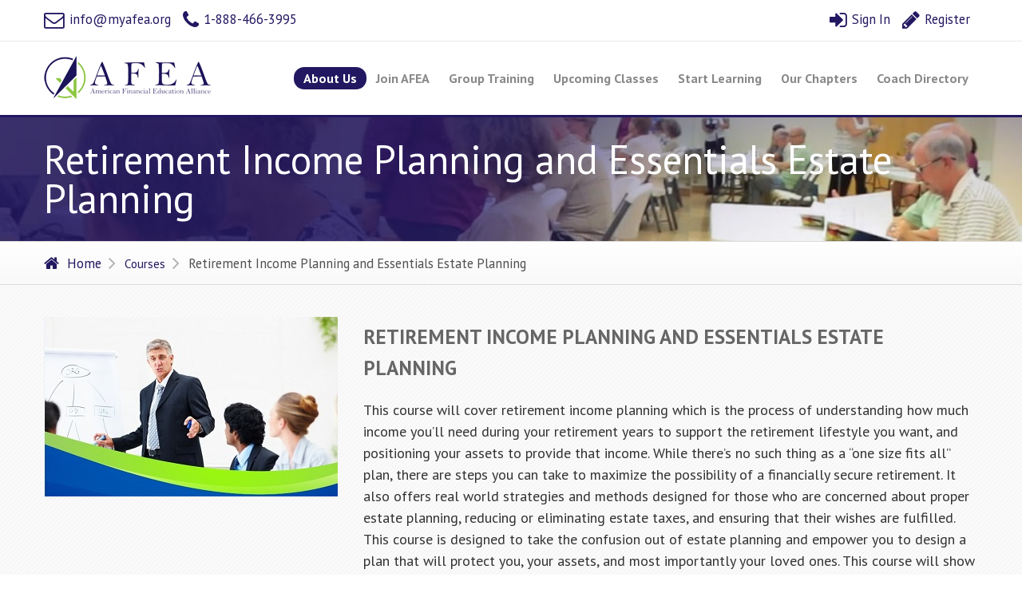

--- FILE ---
content_type: text/html; charset=UTF-8
request_url: https://www.myafea.org/myafea/myafeav5/courses?course_id=35
body_size: 8547
content:
<!DOCTYPE html>
<html>
<head>
<meta charset="utf-8">
<title>Welcome to AFEA:: American Financial Education Alliance</title>
 
<link rel="shortcut icon" type="image/x-icon" href="/favicon.ico">

<meta name="viewport" content="width=device-width, initial-scale=1.0, maximum-scale=1.0, user-scalable=no">
<!--<link href="http://maxcdn.bootstrapcdn.com/font-awesome/4.1.0/css/font-awesome.min.css" rel="stylesheet">-->

<!--<link href="http://fontawesome.io/assets/font-awesome/css/font-awesome.css" rel="stylesheet">
-->
<link href="https://www.myafea.org/GoogleDrive/v1/myafeav5/fonts/font-awesome.css" rel="stylesheet">

<!-- bxslider -->
<link type="text/css" rel='stylesheet' href="https://www.myafea.org/GoogleDrive/v1/myafeav5/js/bxslider/jquery.bxslider.css">
<!-- End bxslider -->
<!-- flexslider -->
<link type="text/css" rel='stylesheet' href="https://www.myafea.org/GoogleDrive/v1/myafeav5/js/flexslider/flexslider.css">
<!-- End flexslider -->

<!-- bxslider -->
<link type="text/css" rel='stylesheet' href="https://www.myafea.org/GoogleDrive/v1/myafeav5/js/radial-progress/style.css">
<!-- End bxslider -->

<!-- Animate css -->
<link type="text/css" rel='stylesheet' href="https://www.myafea.org/GoogleDrive/v1/myafeav5/css/animate.css">
<!-- End Animate css -->

<!-- Bootstrap css -->
<link type="text/css" rel='stylesheet' href="https://www.myafea.org/GoogleDrive/v1/myafeav5/css/bootstrap.min.css">
<link type="text/css" rel='stylesheet' href="https://www.myafea.org/GoogleDrive/v1/myafeav5/js/bootstrap-progressbar/bootstrap-progressbar-3.2.0.min.css">
<!-- End Bootstrap css -->

<!-- Jquery UI css -->
<link type="text/css" rel='stylesheet' href="https://www.myafea.org/GoogleDrive/v1/myafeav5/js/jqueryui/jquery-ui.css">
<link type="text/css" rel='stylesheet' href="https://www.myafea.org/GoogleDrive/v1/myafeav5/js/jqueryui/jquery-ui.structure.css">
<!-- End Jquery UI css -->

<!-- Fancybox -->
<link type="text/css" rel='stylesheet' href="https://www.myafea.org/GoogleDrive/v1/myafeav5/js/fancybox/jquery.fancybox.css">
<!-- End Fancybox -->

<link type="text/css" rel='stylesheet' href="https://www.myafea.org/GoogleDrive/v1/myafeav5/fonts/fonts.css">
<link href='https://fonts.googleapis.com/css?family=Open+Sans:300italic,400italic,600italic,700italic,800italic,400,300,600,700,800&subset=latin,cyrillic-ext&display=swap' rel='stylesheet' type='text/css'>
<link href='https://fonts.googleapis.com/css?family=Merriweather:400,300,300italic,400italic,700,700italic,900,900italic&display=swap' rel='stylesheet' type='text/css'>
<link type="text/css" data-themecolor="default" rel='stylesheet' href="https://www.myafea.org/GoogleDrive/v1/myafeav5/css/main-default.css">
<link type="text/css" rel='stylesheet' href="https://www.myafea.org/GoogleDrive/v1/myafeav5/js/rs-plugin/css/settings.css">
<link type="text/css" rel='stylesheet' href="https://www.myafea.org/GoogleDrive/v1/myafeav5/js/rs-plugin/css/settings-custom.css">
<link type="text/css" rel='stylesheet' href="https://www.myafea.org/GoogleDrive/v1/myafeav5/js/rs-plugin/videojs/video-js.css">


<script>
	(function(i,s,o,g,r,a,m){i['GoogleAnalyticsObject']=r;i[r]=i[r]||function(){
(i[r].q=i[r].q||[]).push(arguments)},i[r].l=1*new Date();a=s.createElement(o),
m=s.getElementsByTagName(o)[0];a.async=1;a.src=g;m.parentNode.insertBefore(a,m)
})(window,document,'script','https://www.google-analytics.com/analytics.js','ga');

ga('create', 'UA-27958687-1', 'auto');
ga('send', 'pageview');
</script>
<!-- Facebook Pixel Code -->
<script>
!function(f,b,e,v,n,t,s){if(f.fbq)return;n=f.fbq=function(){n.callMethod?
n.callMethod.apply(n,arguments):n.queue.push(arguments)};if(!f._fbq)f._fbq=n;
n.push=n;n.loaded=!0;n.version='2.0';n.queue=[];t=b.createElement(e);t.async=!0;
t.src=v;s=b.getElementsByTagName(e)[0];s.parentNode.insertBefore(t,s)}(window,
document,'script','https://connect.facebook.net/en_US/fbevents.js');

fbq('init', '1559914097640231');
fbq('track', "PageView");</script>
<noscript><img height="1" width="1" style="display:none"
src="https://www.facebook.com/tr?id=1559914097640231&ev=PageView&noscript=1"
/></noscript>
<!-- End Facebook Pixel Code -->


<!-- Global site tag (gtag.js) - Google Analytics -->

<script async src="https://www.googletagmanager.com/gtag/js?id=UA-171547599-1"></script>

<script>

  window.dataLayer = window.dataLayer || [];

  function gtag(){dataLayer.push(arguments);}

  gtag('js', new Date());

 

  gtag('config', 'UA-171547599-1');

</script>

 
 
</head>
<body>
<div class="mask-l" style="background-color: #fff; width: 100%; height: 100%; position: fixed; top: 0; left:0; z-index: 9999999;"></div>
<!--removed by integration-->
<header>
  <div class="b-top-options-panel b-header--hide">
    <div class="container">
      <div class="b-option-contacts f-option-contacts"> <a href="mailto:info@myafea.org" title="info@myafea.org"><i class="fa fa-envelope-o"></i> info@myafea.org</a> <a href="tel:18884663995" title="1-888-466-3995"><i class="fa fa-phone"></i> 1-888-466-3995 </a> </div>
     
      <!--<div class="b-right"> <span class="b-option-contacts f-option-contacts"> <a href="/myafea/login"><i class="fa fa-sign-in"></i> Sign In</a> <a href="/joinafea"><i class="fa fa-pencil"></i> Register</a> </span> </div>-->
      
   <div class="b-right"> <span class="b-option-contacts f-option-contacts"> <a href="/myafea/login" title="Sign In"><i class="fa fa-sign-in"></i> Sign In</a> <a href="/joinafea" title="Join AFEA"><i class="fa fa-pencil"></i> Register</a> </span> </div>
   
    </div>
  </div>
  <div class="container b-header__box b-relative"> <a href="/" title="American Financial Education Alliance (AFEA)" class="b-left b-logo "><img class="color-theme" data-retina src="https://www.myafea.org/GoogleDrive/v1/myafeav5/img/logo-header-default.png" alt="American Financial Education Alliance (AFEA)" title="American Financial Education Alliance (AFEA)" /></a>
    <div class="b-top-nav-show-slide f-top-nav-show-slide b-right j-top-nav-show-slide"><i class="fa fa-align-justify"></i></div>
    <div class="b-header-r b-right b-header-r--icon">
      <nav class="b-top-nav f-top-nav b-right j-top-nav">
        <ul class="b-top-nav__1level_wrap">
          <li class="b-top-nav__1level f-top-nav__1level f-primary-b is-active-top-nav__1level"><a href="/about">About Us <span class="b-ico-dropdown"><i class="fa fa-arrow-circle-down"></i></span></a>
            <div class="b-top-nav__dropdomn">
              <ul class="b-top-nav__2level_wrap">
                <li class="b-top-nav__2level_title f-top-nav__2level_title">About Us</li>
                <li class="b-top-nav__2level f-top-nav__2level f-primary"><a href="/about" title="Our Story">Our Story</a></li>
                
				<li class="b-top-nav__2level f-top-nav__2level f-primary"><a href="/myafea/myafeav5/courses" title="View Our Courses">View Our Courses</a></li>

                <li class="b-top-nav__2level f-top-nav__2level f-primary"><a href="/meet-our-staff" title="Meet Our Team">Meet Our Team</a></li>
<!--                <li class="b-top-nav__2level f-top-nav__2level f-primary"><a href="/myafea/myafeav5/boardofdirector">Meet Our Board</a></li>
-->                <li class="b-top-nav__2level f-top-nav__2level f-primary"><a href="/contact" title="Contact Us">Contact Us</a></li>
                 
                <li class="b-top-nav__2level f-top-nav__2level f-primary"><a href="/careers" title="Careers"><i class="fa fa-angle-right"></i>Careers</a></li>
                <li class="b-top-nav__2level f-top-nav__2level f-primary">
				 <a href="/blog" title="AFEA Blog"><i class="fa fa-angle-right"></i>Blog</a></li>
                             </ul>
            </div>
          </li>
          
					
          <!--<li class="b-top-nav__1level f-top-nav__1level f-primary-b"> <a href="#">What We Provide<span class="b-ico-dropdown"><i class="fa fa-arrow-circle-down"></i></span></a>
            <div class="b-top-nav__dropdomn">
              <ul class="b-top-nav__2level_wrap">
                <li class="b-top-nav__2level_title f-top-nav__2level_title">What We Provide</li>
                <li class="b-top-nav__2level f-top-nav__2level f-primary"><a href="http://myafea.org/musicforgood" target="_blank"><i class="fa fa-angle-right"></i>Music for Good</a></li>
                <li class="b-top-nav__2level f-top-nav__2level f-primary"><a href="http://myafea.org/funding" target="_blank"><i class="fa fa-angle-right"></i>AFEA Funding</a></li>
                <li class="b-top-nav__2level f-top-nav__2level f-primary"><a href="http://community.myafea.org" target="_blank">AFEA Cares Foundation</a></li>
              </ul>
            </div>
          </li>--> 
          
      <li class="b-top-nav__1level f-top-nav__1level f-primary-b "> <a href="/joinafea" tidy_access_count="Join AFEA">Join AFEA<span class="b-ico-dropdown"><i class="fa fa-arrow-circle-down"></i></span></a>
            <div class="b-top-nav__dropdomn">
              <ul class="b-top-nav__2level_wrap">
                <li class="b-top-nav__2level_title f-top-nav__2level_title">Join AFEA</li>
                                <li class="b-top-nav__2level f-top-nav__2level f-primary"><a href="/myafea/register/chapter" title="Chapter President | Instructor">Chapter President | Instructor</a></li>

                <li class="b-top-nav__2level f-top-nav__2level f-primary"><a href="/myafea/register/bizchapter" title="BizOps Instructor">BizOps Instructor</a></li>
                <li class="b-top-nav__2level f-top-nav__2level f-primary"><a href="/myafea/register" title="General Membership |Trainee">General Membership |Trainee</a></li>
               </ul>
            </div>
          </li>
       
          
          <li class="b-top-nav__1level f-top-nav__1level f-primary-b "> <a href="/member-benefits" title="Group Training"> Group Training <span class="b-ico-dropdown"><i class="fa fa-arrow-circle-down"></i></span></a>
            <div class="b-top-nav__dropdomn">
              <ul class="b-top-nav__2level_wrap">
                <li class="b-top-nav__2level_title f-top-nav__2level_title"> Group Training </li>
                <li class="b-top-nav__2level f-top-nav__2level f-primary"><a href="/myafea/register/employer" title="Employer">Employer </a></li>
                <li class="b-top-nav__2level f-top-nav__2level f-primary"><a href="/myafea/register/churches" title="Churches">Churches</a></li>
                <li class="b-top-nav__2level f-top-nav__2level f-primary"><a href="/myafea/register/noprofits" title="Other Non-Profits">Other Non-Profits</a></li>
              </ul>
            </div>
          </li> 
          <li class="b-top-nav__1level f-top-nav__1level f-primary-b "> <a href="/upcomingevents" title="Upcoming Classes">Upcoming Classes<span class="b-ico-dropdown"><i class="fa fa-arrow-circle-down"></i></span></a>
            <div class="b-top-nav__dropdomn">
              <ul class="b-top-nav__2level_wrap">
                <li class="b-top-nav__2level_title f-top-nav__2level_title">Upcoming Classes</li>
                <li class="b-top-nav__2level f-top-nav__2level f-primary"><a href="/myafea/myafeav5/upcomingevents?event_type=1">View Live Classes</a></li>
                <li class="b-top-nav__2level f-top-nav__2level f-primary"><a href="/myafea/myafeav5/upcomingevents?event_type=2">View Online Classes</a></li>
              </ul>
            </div>
          </li>
          <li class="b-top-nav__1level f-top-nav__1level f-primary-b "> <a href="#">Start Learning <span class="b-ico-dropdown"><i class="fa fa-arrow-circle-down"></i></span></a>
            <div class="b-top-nav__dropdomn">
              <ul class="b-top-nav__2level_wrap">
                              <li class="b-top-nav__2level_title f-top-nav__2level_title">Start Learning </li>

                <li class="b-top-nav__2level f-top-nav__2level f-primary"><a href="/free-training-videos" title="Free Training Videos">Free Training Videos </a></li>
                <li class="b-top-nav__2level f-top-nav__2level f-primary"><a href="/useful-resources" title="Resources">Resources</a></li>
                <li class="b-top-nav__2level f-top-nav__2level f-primary"><a href="/articles" title="Recent Articles">Recent Articles</a></li> 
              </ul>
            </div>
          </li> 
          <li class="b-top-nav__1level f-top-nav__1level f-primary-b "> <a href="/chapters" title="Our Chapters">Our Chapters </a> </li>
          
        <li class="b-top-nav__1level f-top-nav__1level f-primary-b " title="Coach Directory"> <a href="/coachdirectory">Coach Directory </a> </li>
            

        </ul>
      </nav>
    </div>
  </div>
</header>
<div class="j-menu-container"></div>
<!-- Video Slider start here  -->
<div class="l-main-container">
  <!-- Page Heading and Breadcumb section -->

<div class="b-inner-page-header f-inner-page-header b-bg-header-inner-page parallax-section-bg" data-type="background"  data-speed="300">
  <div class="b-inner-page-header__content">
    <div class="container">
      <h1 class="f-primary-l c-white">Retirement Income Planning and Essentials Estate Planning </h1>
    </div>
  </div>
</div>
<div class="b-breadcrumbs f-breadcrumbs">
  <div class="container">
    <ul>
      <li><a href="#"><i class="fa fa-home"></i>Home</a></li>
      <li><i class="fa fa-angle-right"></i><span> <a href="/myafea/myafeav5/courses">Courses</a></span></li>
      <li><i class="fa fa-angle-right"></i><span> Retirement Income Planning and Essentials Estate Planning</span></li>
    </ul>
  </div>
</div>
<!-- Page Heading and Breadcumb section end here -->
<section class="b-infoblock b-diagonal-line-bg-light b-bg-full-primary">
  <div class="container">
    <div class="row">
      <div class="col-md-4">
        <div class="image_section placeholder"> <img src="https://www.myafea.org/GoogleDrive/v1/myafeav5/img/courses/35.jpg">
                  </div>
      </div>
      <div class="col-md-8">
        <h3 class="f-primary-b f-title-big">Retirement Income Planning and Essentials Estate Planning</h3>
        <p class="f-primary-l"><p>This course will cover retirement income planning which is the process of understanding how much income you&rsquo;ll need during your retirement years to support the retirement lifestyle you want, and positioning your assets to provide that income. While there&rsquo;s no such thing as a &ldquo;one size fits all&rdquo; plan, there are steps you can take to maximize the possibility of a financially secure retirement. It also&nbsp;offers real world strategies and methods designed for those who are concerned about proper estate planning, reducing or eliminating estate taxes, and ensuring that their wishes are fulfilled. This course is designed to take the confusion out of estate planning and empower you to design a plan that will protect you, your assets, and most importantly your loved ones. This course will show you how to clearly define your own estate planning objectives and goals and equip you with the knowledge and tools necessary to put your plans into action. Upon completion, you will know how to properly protect your assets from probate and spend down, accurately devise a plan for income that will last throughout your retirement and your spouses, and take advantage of little known tax tips and strategies that will help you achieve your goals with the least amount of taxes owed to Uncle Sam.</p>
 
      </div>
    </div>
  </div>
  </div>
</section>
<!-- Sidebar and main content here -->
<div class="l-inner-page-container">
  <div class="container">
    <div class="row">
      <div class="col-md-9 col-md-push-3">
        <div class="b-article-box">
          <div class="b-article__description">
            <p><strong style="font-family: arial, helvetica, sans-serif; font-size: 14px; background-color: rgb(255, 255, 255);">What You Will Learn</strong></p>

<ul>
	<li><span style="font-size: 14px;"><span style="font-family: arial, helvetica, sans-serif;">How to plan for when your retirement will start, (including the impact of early retirement, delayed retirement, and working in retirement), how long it will last, and the retirement lifestyle you want&nbsp;</span></span></li>
	<li><span style="font-size: 14px;"><span style="font-family: arial, helvetica, sans-serif;">Steps to estimate the amount of money you&#39;ll need in retirement to meet your goals, factoring in health-care costs, taxes, and inflation&nbsp;</span></span></li>
	<li><span style="font-size: 14px;"><span style="font-family: arial, helvetica, sans-serif;">How to supplement fixed income sources such as Social Security and an employer pension with your retirement savings, including the products and investment strategies you should consider, a sustainable withdrawal rate, and the best order to tap various accounts</span></span></li>
	<li><span style="font-size: 14px;"><span style="font-family: arial, helvetica, sans-serif;"><span style="color: rgb(0, 0, 0);">Understanding probate</span></span></span></li>
	<li><span style="font-size: 14px;"><span style="font-family: arial, helvetica, sans-serif;"><span style="color: rgb(0, 0, 0);">The importance of wills, living wills, health care powers of attorney</span></span></span></li>
	<li><span style="font-size: 14px;"><span style="font-family: arial, helvetica, sans-serif;"><span style="color: rgb(0, 0, 0);">Do&nbsp;you need a trust&nbsp;</span></span></span></li>
	<li><span style="font-size: 14px;"><span style="font-family: arial, helvetica, sans-serif;"><span style="color: rgb(0, 0, 0);">How to guarantee your&nbsp;income for the rest of your life &amp; your spouse&#39;s life</span></span></span></li>
	<li><span style="font-size: 14px;"><span style="font-family: arial, helvetica, sans-serif;"><span style="color: rgb(0, 0, 0);">How&nbsp;to maximize the living &amp; death&nbsp;benefits of life insurance</span></span></span></li>
	<li><span style="font-size: 14px;"><span style="font-family: arial, helvetica, sans-serif;"><span style="color: rgb(0, 0, 0);">How to use current IRS tax codes to create a tax free retirement</span></span></span></li>
	<li><span style="font-size: 14px;"><span style="font-family: arial, helvetica, sans-serif;"><span style="color: rgb(0, 0, 0);">How to keep your estate private</span></span></span></li>
	<li><span style="font-size: 14px;"><span style="font-family: arial, helvetica, sans-serif;"><span style="color: rgb(0, 0, 0);">The most common estate planning traps&nbsp;to avoid</span></span></span></li>
</ul>

<h3 style="font-size: 1.2em; font-family: Arial, Helvetica, sans-serif; background-color: rgb(255, 255, 255);"><span style="font-size: 14px;"><span style="font-family: arial, helvetica, sans-serif;"><strong>AS AN ADDED BONUS FOR ATTENDING THIS COURSE</strong></span></span></h3>

<p style="margin-bottom: 20px; line-height: 1.6em; color: rgb(105, 105, 105); font-family: Verdana, Helvetica, sans-serif; font-size: 11.2px; background-color: rgb(255, 255, 255);"><span style="font-size: 14px;"><span style="font-family: arial, helvetica, sans-serif;"><span style="color: rgb(0, 0, 0);"><strong>All course attendees will automatically receive a FREE membership to the American Financial Education Alliance (AFEA) where you will gain 24/7 access to the following:</strong></span></span></span></p>

<ul style="margin-bottom: 20px; line-height: 1.6em; color: rgb(105, 105, 105); font-family: Verdana, Helvetica, sans-serif; font-size: 11.2px; background-color: rgb(255, 255, 255);">
	<li><span style="font-size: 14px;"><span style="font-family: arial, helvetica, sans-serif;"><span style="color: rgb(0, 0, 0);"><strong>A Personal Dashboard</strong>&nbsp;&ndash; multiple financial tools at your fingertips</span></span></span></li>
	<li><span style="font-size: 14px;"><span style="font-family: arial, helvetica, sans-serif;"><span style="color: rgb(0, 0, 0);"><strong>Personal Calendar&nbsp;</strong>- schedule of upcoming AFEA events &amp; classes</span></span></span></li>
	<li><span style="font-size: 14px;"><span style="font-family: arial, helvetica, sans-serif;"><span style="color: rgb(0, 0, 0);"><strong>32 Financial Calculators -&nbsp;</strong>Social Security benefits estimator, Roth IRA calculator, 15/30 year mortgage&nbsp;comparison calculator, home budget calculator and many more.</span></span></span></li>
	<li><span style="font-size: 14px;"><span style="font-family: arial, helvetica, sans-serif;"><span style="color: rgb(0, 0, 0);"><strong>Training Videos -</strong>&nbsp;AFEA On Demand brings you financial training videos that you can watch at your leisure, reinforcing&nbsp;the topics and strategies taught in the class</span></span></span></li>
	<li><span style="font-size: 14px;"><span style="font-family: arial, helvetica, sans-serif;"><span style="color: rgb(0, 0, 0);"><strong>Free Personal Financial Coaching -&nbsp;</strong>direct access to a Personal Financial Coach via Direct Messaging for financial questions&nbsp;and concerns</span></span></span></li>
	<li><span style="font-size: 14px;"><span style="font-family: arial, helvetica, sans-serif;"><span style="color: rgb(0, 0, 0);"><strong>AFEA&rsquo;s E-newsletter -&nbsp;</strong>up to date financial news, tips and advice to keep you on the road to financial success</span></span></span></li>
	<li><span style="font-size: 14px;"><span style="font-family: arial, helvetica, sans-serif;"><span style="color: rgb(0, 0, 0);"><strong>Free Downloads of Popular Periodicals &amp; Reports:&nbsp;</strong>&nbsp;</span></span></span></li>
	<li><span style="font-size: 14px;"><span style="font-family: arial, helvetica, sans-serif;"><span style="color: rgb(0, 0, 0);">Earnst &amp; Young LLP: Retirement Vulnerability of New Retirees</span></span></span></li>
	<li><span style="font-size: 14px;"><span style="font-family: arial, helvetica, sans-serif;"><span style="color: rgb(0, 0, 0);">Rex Voegtlin: The Top Social Security Misconceptions</span></span></span></li>
	<li><span style="font-size: 14px;"><span style="font-family: arial, helvetica, sans-serif;"><span style="color: rgb(0, 0, 0);">The Wharton School of Business: Retirement Security and the Financial and Economic Crisis</span></span></span></li>
	<li><span style="font-size: 14px;"><span style="font-family: arial, helvetica, sans-serif;"><span style="color: rgb(0, 0, 0);">Putnam Institute: Optimal Asset Allocation in Retirement</span></span></span></li>
	<li><span style="font-size: 14px;"><span style="font-family: arial, helvetica, sans-serif;"><span style="color: rgb(0, 0, 0);">Center for Retirement Research as Boston College: The Social Security Claiming Guide</span></span></span></li>
</ul>

<h3 style="font-size: 1.2em; font-family: Arial, Helvetica, sans-serif; background-color: rgb(255, 255, 255);"><span style="font-size: 14px;"><span style="font-family: arial, helvetica, sans-serif;"><strong>Who Should Attend</strong></span></span></h3>

<ul style="margin-bottom: 20px; line-height: 1.6em; color: rgb(105, 105, 105); font-family: Verdana, Helvetica, sans-serif; font-size: 11.2px; background-color: rgb(255, 255, 255);">
	<li><span style="font-size: 14px;"><span style="font-family: arial, helvetica, sans-serif;"><span style="color: rgb(0, 0, 0);">Individuals and couples aged 50+&nbsp;wanting to gain more knowledge and training to help maximize their estate plans and their retirement years</span></span></span></li>
	<li><span style="font-size: 14px;"><span style="font-family: arial, helvetica, sans-serif;"><span style="color: rgb(0, 0, 0);">People who simply want to better understand proper estate planning and their current portfolio</span></span></span></li>
	<li><span style="font-size: 14px;"><span style="font-family: arial, helvetica, sans-serif;"><span style="color: rgb(0, 0, 0);">Anyone who is not 100% sure their current estate plan will&nbsp;fulfill their wishes</span></span></span></li>
	<li><span style="font-size: 14px;"><span style="font-family: arial, helvetica, sans-serif;"><span style="color: rgb(0, 0, 0);">Those who wonder if their plan has room for improvement</span></span></span></li>
</ul>

<p><strong>Information and Legal Disclosure about AFEA</strong></p>

<p>AFEA, The American Financial Education Alliance, is recognized by the&nbsp;IRS as a 501(c)(3) non-profit charitable organization that provides educational workshops and classes in businesses and universities&nbsp;nationwide. Our Instructors are licensed and trained financial&nbsp;professionals with a minimum of five (5) years of&nbsp;real world experience in&nbsp;their field. They have been required to pass a series&nbsp;of training sessions on how to properly educate in a not for profit&nbsp;setting before becoming a Personal Financial Coach and Instructor with AFEA.&nbsp;AFEA courses and workshops do not promote or endorse any specific&nbsp;products or companies and no selling is allowed. AFEA educational&nbsp;workshops and courses are for general education only and are not&nbsp;intended to be construed as Investment, Tax, Legal or Financial Advice. Attendees should seek the&nbsp;assistance of a professional familiar with the course&nbsp;prior to implementing any of the ideas and strategies taught or discussed in the course.</p>

<p>Hypothetical and/or actual historical returns contained in this presentation are for informational purposes only and are not intended to be an offer, solicitation, or recommendation. Rates of return are not guaranteed and are for illustrative purposes only.</p>

<p>Projected rates do not reflect the actual or expected performance within any example or financial product. Past performance does not guarantee future results.</p>
          </div>
        </div>
      </div>
      <div class="visible-xs-block visible-sm-block b-hr"></div>
      <div class="col-md-3 col-md-pull-9">
          <div class="row b-col-default-indent">
            <div class="col-md-12">
              <div class="module k2-categories">
                <h3 class="modtitle">About AFEA</h3>
                <div class="modcontent clearfix">
                <div class="k2CategoriesListBlock k2-categories">
                <ul>
                  <li><a class="f-categories-filter_name" href="/about"> About Us</a></li>
                  <li><a class="f-categories-filter_name" href="/meet-our-staff"> Meet Our Staff Members</a></li>
<!--                  <li><a class="f-categories-filter_name" href=""> Meet Our Board of Directors</a></li>
-->                  <li><a class="f-categories-filter_name" href="/contact"> Contact Us</a> </li>
                </ul>
                </div>
                </div>
              </div>
            </div>
          </div>
          <div class="row">
            <div class="col-md-12">
              <h3 class="modtitle">Join AFEA</h3>
              <p>How Would You Like To Join?</p>
              <div class="j-accordion b-accordion b-accordion--with-standard-icon f-accordion b-accordion--smallindent">
                <h3 class="b-accordion__title f-accordion__title">Course Instructor OR Personal Financial Coach</h3>
                <div class="b-accordion__content">
                  <div class="b-accordion__img">
                  <a  href="/myafea/register/chapter" >
                   <img data-retina src="https://www.myafea.org/GoogleDrive/v1/myafeav5/img/shortcode/accordion-1.jpg" alt=""/>
                   </a> </div>
                  <div> </div>
                </div>
                <h3 class="b-accordion__title f-accordion__title">General Membership OR Student Registration</h3>
                <div class="b-accordion__content">
                  <div class="b-accordion__img"><a  href="/myafea/register"> <img data-retina src="https://www.myafea.org/GoogleDrive/v1/myafeav5/img/shortcode/accordion-2.jpg" alt=""/> </a></div>
                </div>
                <h3 class="b-accordion__title f-accordion__title">Employer OR Organization</h3>
                <div class="b-accordion__content">
                  <div class="b-accordion__img"><a  href="/member-benefits" > <img data-retina src="https://www.myafea.org/GoogleDrive/v1/myafeav5/img/shortcode/accordion-3.jpg" alt=""/> </a></div>
                </div>
              </div>
            </div>
            
            <div class="col-md-12">
            	<div class="pad_top30"><a href="/upcomingevents"><img src="https://www.myafea.org/GoogleDrive/v1/myafeav5/img/shortcode/register_now.jpg" class="img-responsive" alt="Register now"></a></div>
            </div>
          </div>
          
        </div> </div>
  </div>
</div>
<div class="modal fade" id="article35" role="dialog">
  <div class="modal-dialog">
    <div class="modal-content">
      <div class="modal-header">
        <button type="button" class="close" data-dismiss="modal" onclick=" resetiframe('playchaptervideo35','')">&times;</button>
        <h4 class="modal-title">Retirement Income Planning and Essentials Estate Planning</h4>
      </div>
      <div class="modal-body">

        <iframe style="width:100%;height:65vh;" src="" frameborder="0" id="playchaptervideo35"></iframe>
      </div>
      <div class="modal-footer">
        <h2 align="left">Retirement Income Planning and Essentials Estate Planning</h2>
        <button type="button" class="btn btn-default" data-dismiss="modal" onclick=" resetiframe('playchaptervideo35','')">Close</button>
      </div>
    </div>
  </div>
</div>
 
</div>
<footer>
  <div class="container">
    <div class="b-footer-secondary row">
      <div class="col-md-3 col-sm-12 col-xs-12 b-footer-logo-containter">
        <h3 class="f-primary-b">Quick Links</h3>
        <ul class="b-list-markers f-list-markers">
          <li><a href="/about" title="About Us"><i class="fa fa-caret-right b-list-markers__ico f-list-markers__ico"></i> About Us</a></li>
          <li><a href="/chapters" title="Our Chapters"><i class="fa fa-caret-right b-list-markers__ico f-list-markers__ico"></i> Our Chapters</a></li>
          <li><a href="/joinafea" title="Join AFEA"><i class="fa fa-caret-right b-list-markers__ico f-list-markers__ico"></i> Join AFEA</a></li>
		 <li><a href="/member-benefits" title="Group Training"><i class="fa fa-caret-right b-list-markers__ico f-list-markers__ico"></i>Group Training</a></li>
		           </ul>
      </div>
      <div class="col-md-2 col-sm-12 col-xs-12">
        <h3 class="f-primary-b">&nbsp;</h3>
        <ul class="b-list-markers f-list-markers">
        
                  <li> <a href="/upcomingevents" title="Upcoming Classes"><i class="fa fa-caret-right b-list-markers__ico f-list-markers__ico"></i>Upcoming Classes</a>

                    <li><a href="/myafea/myafeav5/courses" title="Our Courses"><i class="fa fa-caret-right b-list-markers__ico f-list-markers__ico"></i>Our Courses</a></li>
                    
                     
          <li><a href="/privacypolicy" title="Privacy Policy"><i class="fa fa-caret-right b-list-markers__ico f-list-markers__ico"></i> Privacy Policy</a></li>
          <li><a href="/termsofuse" title="Terms of Use"><i class="fa fa-caret-right b-list-markers__ico f-list-markers__ico"></i> Terms of Use</a></li>
          <li><a href="/contact" title="Contact Us"><i class="fa fa-caret-right b-list-markers__ico f-list-markers__ico"></i> Contact Us</a></li>
        </ul>
      </div>
      <div class="col-md-4 col-sm-12 col-xs-12">
        <h3 class="f-primary-b">Contact Info</h3>
        <div class="b-contacts-short-item-group">
          <div class="b-contacts-short-item col-md-12 col-sm-4 col-xs-12">
            <div class="b-contacts-short-item__icon f-contacts-short-item__icon f-contacts-short-item__icon_lg b-left"> <i class="fa fa-map-marker"></i> </div>
            <div class="b-remaining f-contacts-short-item__text"> American Financial Education Alliance<br/>
              349 Copperfield Blvd NE STE-L #106<br/>
              Concord, NC 28025<br/>
            </div>
          </div>
          <div class="b-contacts-short-item col-md-12 col-sm-4 col-xs-12">
            <div class="b-contacts-short-item__icon f-contacts-short-item__icon b-left f-contacts-short-item__icon_md"> <i class="fa fa-phone"></i> </div>
            <div class="b-remaining f-contacts-short-item__text f-contacts-short-item__text_phone"> 1-888-466-3995 </div>
          </div>
          <div class="b-contacts-short-item col-md-12 col-sm-4 col-xs-12">
            <div class="b-contacts-short-item__icon f-contacts-short-item__icon b-left f-contacts-short-item__icon_xs"> <i class="fa fa-envelope"></i> </div>
            <div class="b-remaining f-contacts-short-item__text f-contacts-short-item__text_email"> <a href="mailto:info@myafea.org" title="info@myafea.org">info@myafea.org</a> </div>
          </div>
        </div>
      </div>
      <div class="col-md-3 col-sm-12 col-xs-12 ">
        <h3 class="f-primary-b">Connect With Us</h3>
        <div class="b-btn-group-hor f-btn-group-hor"> <a href="https://twitter.com/myafea" target="_blank" class="b-btn-group-hor__item f-btn-group-hor__item"> <i class="fa fa-twitter"></i> </a> <a href="https://www.facebook.com/MyAfea" target="_blank" class="b-btn-group-hor__item f-btn-group-hor__item"> <i class="fa fa-facebook"></i> </a> <a href="https://www.linkedin.com/company/myafea" target="_blank" class="b-btn-group-hor__item f-btn-group-hor__item"> <i class="fa fa-linkedin"></i> </a> 
        <a href="https://www.instagram.com/my.afea/"  target="_blank" class="b-btn-group-hor__item f-btn-group-hor__item"> <i class="fa fa-camera"></i> </a> 
<!--      <a href="https://www.pinterest.com/yourafea/"  target="_blank" class="b-btn-group-hor__item f-btn-group-hor__item"> <i class="fa fa-pinterest"></i> </a> 
-->          
        
        </div>
      </div>
    </div>
  </div>
  <div class="b-footer-primary">
    <div class="container">
      <div class="row">
        <div class="col-sm-12 col-xs-12">
        <div class="b-btn f-btn b-btn-default b-right b-footer__btn_up f-footer__btn_up j-footer__btn_up">
                    <i class="fa fa-chevron-up"></i>
                </div>
          <div class="col-sm-12 col-xs-12  f-center f-copyright b-copyright">Copyright © 2016 American Financial Education Alliance, All rights reserved. Powered by: <a href="http://www.infovinity.com" target="_blank" title="Infovinity">Infovinity</a></div>
        </div>
      </div>
    </div>
  </div>
</footer>
<script src="https://www.myafea.org/GoogleDrive/v1/myafeav5/js/breakpoints.js"></script> 
<script src="https://www.myafea.org/GoogleDrive/v1/myafeav5/js/jquery/jquery-1.11.1.min.js"></script> 
<!-- bootstrap --> 
<script src="https://www.myafea.org/GoogleDrive/v1/myafeav5/js/scrollspy.js"></script> 
<script src="https://www.myafea.org/GoogleDrive/v1/myafeav5/js/bootstrap-progressbar/bootstrap-progressbar.js"></script> 
<script src="https://www.myafea.org/GoogleDrive/v1/myafeav5/js/bootstrap.min.js"></script> 
<!-- end bootstrap --> 
<script src="https://www.myafea.org/GoogleDrive/v1/myafeav5/js/masonry.pkgd.min.js"></script> 
<script src='https://www.myafea.org/GoogleDrive/v1/myafeav5/js/imagesloaded.pkgd.min.js'></script> 
<!-- bxslider --> 
<script src="https://www.myafea.org/GoogleDrive/v1/myafeav5/js/bxslider/jquery.bxslider.min.js"></script> 
<!-- end bxslider --> 
<!-- flexslider --> 
<script src="https://www.myafea.org/GoogleDrive/v1/myafeav5/js/flexslider/jquery.flexslider.js"></script> 
<!-- end flexslider --> 
<!-- smooth-scroll --> 
<script src="https://www.myafea.org/GoogleDrive/v1/myafeav5/js/smooth-scroll/SmoothScroll.js"></script> 
<!-- end smooth-scroll --> 
<!-- carousel --> 
<script src="https://www.myafea.org/GoogleDrive/v1/myafeav5/js/jquery.carouFredSel-6.2.1-packed.js"></script> 
<!-- end carousel --> 
<script src="https://www.myafea.org/GoogleDrive/v1/myafeav5/js/rs-plugin/js/jquery.themepunch.plugins.min.js"></script> 
<script src="https://www.myafea.org/GoogleDrive/v1/myafeav5/js/rs-plugin/js/jquery.themepunch.revolution.min.js"></script> 
<script src="https://www.myafea.org/GoogleDrive/v1/myafeav5/js/rs-plugin/videojs/video.js"></script> 

<!-- jquery ui --> 
<script src="https://www.myafea.org/GoogleDrive/v1/myafeav5/js/jqueryui/jquery-ui.js"></script> 
<!-- end jquery ui --> 
<!-- Modules --> 
<script src="https://www.myafea.org/GoogleDrive/v1/myafeav5/js/modules/sliders.js"></script> 
<script src="https://www.myafea.org/GoogleDrive/v1/myafeav5/js/modules/ui.js"></script> 
<script src="https://www.myafea.org/GoogleDrive/v1/myafeav5/js/modules/retina.js"></script> 
<script src="https://www.myafea.org/GoogleDrive/v1/myafeav5/js/modules/animate-numbers.js"></script> 
<script src="https://www.myafea.org/GoogleDrive/v1/myafeav5/js/modules/parallax-effect.js"></script> 
<script src="https://www.myafea.org/GoogleDrive/v1/myafeav5/js/modules/settings.js"></script> 
<script src="https://www.myafea.org/GoogleDrive/v1/myafeav5/js/modules/maps-google.js"></script> 
<script src="https://www.myafea.org/GoogleDrive/v1/myafeav5/js/modules/color-themes.js"></script> 
<!-- End Modules --> 

<!-- Audio player --> 
<script type="text/javascript" src="https://www.myafea.org/GoogleDrive/v1/myafeav5/js/audioplayer/js/jquery.jplayer.min.js"></script> 
<script type="text/javascript" src="https://www.myafea.org/GoogleDrive/v1/myafeav5/js/audioplayer/js/jplayer.playlist.min.js"></script> 
<script src="https://www.myafea.org/GoogleDrive/v1/myafeav5/js/audioplayer.js"></script> 
<!-- end Audio player --> 

<!-- radial Progress --> 
<script src="https://www.myafea.org/GoogleDrive/v1/myafeav5/js/radial-progress/jquery.easing.1.3.js"></script> 
<script src="https://cdnjs.cloudflare.com/ajax/libs/d3/3.4.13/d3.min.js"></script> 
<script src="https://www.myafea.org/GoogleDrive/v1/myafeav5/js/radial-progress/radialProgress.js"></script> 
<script src="https://www.myafea.org/GoogleDrive/v1/myafeav5/js/progressbars.js"></script> 
<!-- end Progress --> 


<script src="https://www.myafea.org/GoogleDrive/v1/myafeav5/js/j.placeholder.js"></script> 

<!-- Fancybox --> 
<script src="https://www.myafea.org/GoogleDrive/v1/myafeav5/js/fancybox/jquery.fancybox.pack.js"></script> 
<script src="https://www.myafea.org/GoogleDrive/v1/myafeav5/js/fancybox/jquery.mousewheel.pack.js"></script> 
<script src="https://www.myafea.org/GoogleDrive/v1/myafeav5/js/fancybox/jquery.fancybox.custom.js"></script> 
<!-- End Fancybox --> 
<script src="https://www.myafea.org/GoogleDrive/v1/myafeav5/js/user.js"></script> 
<script src="https://www.myafea.org/GoogleDrive/v1/myafeav5/js/timeline.js"></script> 

<script src="https://www.myafea.org/GoogleDrive/v1/myafeav5/js/fontawesome-markers.js"></script> 
<script src="https://www.myafea.org/GoogleDrive/v1/myafeav5/js/cookie.js"></script> 
<script src="https://www.myafea.org/GoogleDrive/v1/myafeav5/js/loader.js"></script> 
<script src="https://www.myafea.org/GoogleDrive/v1/myafeav5/js/scrollIt/scrollIt.min.js"></script> 
<script src="https://www.myafea.org/GoogleDrive/v1/myafeav5/js/modules/navigation-slide.js"></script>

	
<script type="text/javascript"> _linkedin_partner_id = "1750650"; window._linkedin_data_partner_ids = window._linkedin_data_partner_ids || []; window._linkedin_data_partner_ids.push(_linkedin_partner_id); </script><script type="text/javascript"> (function(){var s = document.getElementsByTagName("script")[0]; var b = document.createElement("script"); b.type = "text/javascript";b.async = true; b.src = "https://snap.licdn.com/li.lms-analytics/insight.min.js"; s.parentNode.insertBefore(b, s);})(); </script> <noscript> <img height="1" width="1" style="display:none;" alt="" src="https://px.ads.linkedin.com/collect/?pid=1750650&fmt=gif" /> </noscript>

</body>
</html>

--- FILE ---
content_type: text/css
request_url: https://www.myafea.org/GoogleDrive/v1/myafeav5/js/radial-progress/style.css
body_size: -108
content:
.arc{stroke-weight:0.1;fill:#fff}.arc2{fill:#3660b0}.label{text-anchor:middle}.radial-svg{display:block;margin:0 auto}

--- FILE ---
content_type: text/css
request_url: https://www.myafea.org/GoogleDrive/v1/myafeav5/css/main-default.css
body_size: 51308
content:
@charset "IBM437";
@import url('https://fonts.googleapis.com/css?family=PT+Sans:400,700');
* {
	-webkit-box-sizing: border-box;
	-moz-box-sizing: border-box;
	box-sizing: border-box;
}
/*! normalize.css v3.0.1 | MIT License | git.io/normalize */
html {
	background-color: transparent;
	font-family: sans-serif;
	/* 1 */
  -ms-text-size-adjust: 100%;
	/* 2 */
  -webkit-text-size-adjust: 100%;
/* 2 */ }
body {
	margin: 0;
	font-family: 'PT Sans', sans-serif;
	font-size: 18px;
	line-height: 1.2;
}
article, aside, details, figcaption, figure, footer, header, hgroup, main, nav, section, summary {
	display: block;
}
audio, canvas, progress, video {
	display: inline-block;
	/* 1 */
  vertical-align: baseline;
/* 2 */ }
 audio:not([controls]) {
 display: none;
 height: 0;
}
 [hidden], template {
 display: none;
}
a {
	background: transparent;
}
a:active, a:hover {
	outline: 0;
}
body a:focus {
	outline: 0 none;
	text-decoration: none;
}
abbr[title] {
	border-bottom: 1px dotted;
}
b, strong {
	font-weight: 600;
}
dfn {
	font-style: italic;
}
mark {
	background: #ff0;
	color: #000;
}
small {
	font-size: 80%;
}
sub, sup {
	font-size: 75%;
	line-height: 0;
	position: relative;
	vertical-align: baseline;
}
sup {
	top: -0.5em;
}
sub {
	bottom: -0.25em;
}
img {
	border: 0;
}
 svg:not(:root) {
 overflow: hidden;
}
figure {
	margin: 1em 40px;
}
hr {
	-moz-box-sizing: content-box;
	box-sizing: content-box;
	height: 0;
}
pre {
	overflow: auto;
}
code, kbd, pre, samp {
	font-family: monospace, monospace;
	font-size: 1em;
}
button, input, optgroup, select, textarea {
	color: inherit;
	/* 1 */
  font: inherit;
	/* 2 */
  margin: 0;
/* 3 */ }
button {
	overflow: visible;
}
button, select {
	text-transform: none;
}
button, html input[type="button"], input[type="reset"], input[type="submit"] {
	-webkit-appearance: button;
	/* 2 */
  cursor: pointer;
	/* 3 */ 
  border:0px white;
  background-color:#221861;
  color:white;
  
  
  padding: 15px 32px;
text-align: center;
text-decoration: none;
display: inline-block;
font-size: 16px;
text-transform: capitalize;
  
}
button[disabled], html input[disabled] {
	cursor: default;
}
 button::-moz-focus-inner, input::-moz-focus-inner {
 border: 0;
 padding: 0;
}
input {
	line-height: normal;
}
input[type="checkbox"], input[type="radio"] {
	box-sizing: border-box;
	/* 1 */
  padding: 0;
/* 2 */ }
 input[type="number"]::-webkit-inner-spin-button, input[type="number"]::-webkit-outer-spin-button {
 height: auto;
}
input[type="search"] {
	-webkit-appearance: textfield;
	/* 1 */
  -moz-box-sizing: content-box;
	-webkit-box-sizing: content-box;
	/* 2 */
  box-sizing: content-box;
}
 input[type="search"]::-webkit-search-cancel-button, input[type="search"]::-webkit-search-decoration {
 -webkit-appearance: none;
}
fieldset {
	border: 0px solid #c0c0c0; /* Edited by Prakash border made 0px from 1px */
	margin: 0 2px;
	padding: 0.35em 0.625em 0.75em;
}
legend {
	border: 0;
	/* 1 */
  padding: 0;
/* 2 */ }
textarea {
	overflow: auto;
	resize: none;
}
textarea.resize-vertical {
	resize: vertical;
}
textarea.resize-horizontal {
	resize: horizontal;
}
textarea.resize-both {
	resize: both;
}
optgroup {
	font-weight: 700;
}
table {
	border-collapse: collapse;
	border-spacing: 0;
}
td, th {
	padding: 0;
}
/* End Normalize */
button {
	border: 0;
}
.b-left {
	float: left;
}
.b-right {
	float: right;
}
.f-center {
	text-align: center;
}
.f-left {
	text-align: left;
}
.f-right {
	text-align: right;
}
.f-justify {
	text-align: justify;
}
a {
	color: #898989;
	text-decoration: none;
}
a:hover {
	color: #221861;
	text-decoration: none;
}
.b-remaining {
	overflow: hidden;
}
h1, .h1 {
	font-size: 2.0em;
	line-height: 1;
	margin: 5px 0 20px 0;
	text-transform: uppercase;
}
h2, .h2 {
	font-size: 1.8em;
	line-height: 1.33333;
	color: #666666;
	text-transform: uppercase;
	margin: 5px 0 10px 0;
}
h3, .h3 {
	font-size: 1.3em;
	line-height: 1.2;
	color: #666666;
	margin: 5px 0 20px 0;
	text-transform: uppercase;
}
h4, .h4 { font-weight:600;
	font-size: 20px;
	line-height: 1.5;
	color: #221861;
	margin: 5px 0 10px 0;
	text-transform: inherit;
}
.b-h4-special {
	font-size: 0.8em;
	line-height: 1.71429;
	color: #221861;
	text-transform: uppercase;
}
.f-h4-special {
	margin: 0 0 10px 0;
	border-bottom: 1px solid #dfdfdf;
	padding-bottom: 5px;
}
.f-more {
	color: #221861;
	text-decoration: none;
}
.f-more:hover {
	color: #666666;
}
.f-selection {
	color: #221861;
}
.f-small {
	font-size: 0.92308em;
	line-height: 2;
}
p {
	font-size: 18px;
	line-height: 1.5;
}
 .b-col-default-indent > [class*='col-'] {
 margin-top: 15px;
 margin-bottom: 15px;
}
.b-col-default-indent__top-block {
	margin-top: -15px;
}
.f-uppercase {
	text-transform: uppercase;
}
.f-none-uppercase {
	text-transform: none;
}
 .b-col-break-col > .col-md-6 { float:none; display:inline-block; vertical-align:top;}
 .b-news-item { min-height:334px;}
 .button_bottom{ position:absolute; bottom:5px;}
 .b-news-item__info{ height:320px;}

 @media screen and (max-width: 479px) {
 .col-mini-12 {
 width: 100%;
}
}
.fa:before {
	font-family: "FontAwesome";
}
.f-c-success {
	color: #00b89a;
}
.f-c-warning {
	color: #bf130f;
}
.f-size-default {
	font-size: 13px;
	line-height: 1.2;
}
.b-img-responsive {
	display: block;
	height: auto;
	max-width: 100%;
	margin: 0 auto;
}
.b-img-l {
	float: left;
	margin: 10px 10px 10px 0;
}
.b-img-r {
	float: right;
	margin: 10px 0px 10px 10px;
}
.j-item-hover-action {
	position: relative;
}
body .b-bg-transparent {
	background-color: transparent;
}
.b-shadow-container {
	border: 5px solid white;
	border-radius: 3px;
	box-shadow: 0 0 2px #b1b1b1;
}
body .b-null-bottom-indent {
	margin-bottom: 0;
	padding-bottom: 0;
}
body .b-null-top-indent {
	margin-top: 0;
	padding-top: 0;
}
 @media screen and (max-width: 767px) {
 body .b-null-bottom-indent-xs {
 margin-bottom: 0;
 padding-bottom: 0;
}
}
 [class*='--inherit'] *, [class*='--inherit'] i {
 color: inherit;
}
body .b-radius-null {
	border-radius: 0;
}
body .b-radius-2 {
	border-radius: 2px;
}
.b-margin-right-default {
	margin-right: 2em;
}
.b-margin-right-standard {
	margin-right: 1em;
}
.b-margin-left-default {
	margin-left: 2em;
}
.b-margin-left-standard {
	margin-left: 1em;
}
.b-margin-top-standard {
	margin-top: 1em;
}
.b-margin-top-small {
	margin-top: 0.5em;
}
.b-margin-bottom-standard {
	margin-bottom: 1em;
}
.b-margin-bottom-small {
	margin-bottom: 0.5em;
}
body .f-lineheight-small {
	line-height: 1;
}
body .f-lineheight-big {
	line-height: 2;
}
.b-default-top-indent {
	margin-top: 30px;
}
.b-remaining--full-width {
	width: 100%;
}
 @media screen and (min-width: 768px) {
 .b-column-20p:after {
 visibility: hidden;
 display: block;
 font-size: 0;
 content: " ";
 clear: both;
 height: 0;
}
 .b-column-20p > .b-column {
 float: left;
 margin-left: 1%;
 width: 19.2%;
}
 .b-column-20p > .b-column:first-child, .b-column-20p > .b-column:nth-child(5n+1) {
 margin-left: 0;
}
}
.b-relative {
	position: relative;
}
body .b-align-middle {
	vertical-align: middle;
}
.b-align-top {
	vertical-align: top;
}
.j-masonry-item {
	padding: 0;
}
.j-masonry-item > div {
	margin-left: 15px;
	margin-right: 15px;
	padding-left: 0;
	padding-right: 0;
}
 @media screen and (max-width: 767px) {
 .j-masonry-item {
 width: 100%;
}
}
body .b-hidden {
	display: none;
}
.color-theme-preloader {
	visibility: hidden;
}
#home.home {
	position: absolute;
	width: 100%;
	height: 70px;
	top: 0px;
	z-index: -1;
}

.afea_box{ box-shadow:1px 2px 8px #999; padding:18px 6px; }
.afea_box h3, .afea_box p{ padding:0px; margin:0px;}
.l-main-container {
	background: white;
	position: relative;
	z-index: 1;
}
.l-body-boxed {
	margin: 0 auto;
	max-width: 1360px;
}
.l-body-boxed header, .l-body-boxed .j-fixed-slider, .l-body-boxed [data-fixed_top], .l-body-boxed #home.home {
	margin: 0 auto;
	max-width: 1360px;
}
.l-body-boxed .j-fixed-slider, .l-body-boxed [data-fixed_top], .l-body-boxed .l-main-container {
	overflow: hidden;
}
.l-container {
	margin: 0 auto;
	max-width: 1170px;
}
.l-container:after {
	visibility: hidden;
	display: block;
	font-size: 0;
	content: " ";
	clear: both;
	height: 0;
}
 @media screen and (max-width: 1170px) {
 .l-container {
 padding: 0 10px;
}
}
.l-inner-page-container {
	padding: 30px 0;
}
.b-page-over {
	background: white;
	position: relative;
	z-index: 3;
}
.iframe-container {
	background: url("../img/bg/pattern-lg/pattern_2.png") repeat left top;
}
.iframe-container > body {
	overflow: hidden;
	background: transparent;
}
#iframe {
	display: block;
	margin: 0 auto;
	padding-top: 66px;
}
/* Primary font */
.f-primary {
	font-family: 'PT Sans', sans-serif;
	font-weight: 400;
}
.f-primary-it {
	font-style: italic;
	font-weight: normal;
}
.f-primary-b-it {
	font-weight: 700;
	font-style: italic;
}
.f-primary-sb-it {
	font-weight: 600;
	font-style: italic;
}
.f-primary-l-it {
	font-weight: 300;
	font-style: italic;
}
.f-primary-b {
	font-weight: 600;
}
.f-primary-sb {
	font-weight: 400;
}
.f-primary-l {
	font-weight: 300;
}
.f-primary-eb {
	font-weight: 800;
}
/* Secondary font */
.f-secondary {
	font-family: "Merriweather", serif;
	font-weight: normal;
}
.f-secondary-it {
	font-family: "Merriweather", serif;
	font-style: italic;
	font-weight: normal;
}
.f-secondary-l-it {
	font-family: "Merriweather", serif;
	font-style: italic;
	font-weight: 300;
}
.f-secondary-b-it {
	font-family: "Merriweather", serif;
	font-style: italic;
	font-weight: 700;
}
.f-secondary-b {
	font-family: "Merriweather", serif;
	font-weight: 700;
}
.f-secondary-l {
	font-family: "Merriweather", serif;
	font-weight: 300;
}
.b-btn {
	-webkit-transition: background 0.5s ease;
	-moz-transition: background 0.5s ease;
	-ms-transition: background 0.5s ease;
	-o-transition: background 0.5s ease;
	transition: background 0.5s ease;
	background: #221861;
	cursor: pointer;
	display: inline-block;
	padding: 8px 16px 6px 16px;
}
.b-btn:hover {
	background: #221861;
}
.b-btn.b-btn--load {
	padding: 7px 14px 7px 10px;
}
.b-btn.b-btn--load .fa {
	margin: 0 6px 0 0;
}
.b-btn a.b-btn--load:focus {
	color: white;
}
.f-btn {
	font-size:16px;
	line-height: 1;
	color: white;
	text-align: center;
	text-transform: uppercase;
	text-shadow: 0 -1px 1px #dc5d24;
}
.f-btn:hover {
	color: white;
}
.f-btn.f-left {
	text-align: left;
}
.f-btn.f-btn-load {
	font-size: 1.07692em;
	line-height: 1.14286;
}
.f-btn.f-btn-load .fa {
	font-size: 16px;
}
.b-btn-sm {
	border-radius: 2px;
	padding: 7px 10px 5px;
	border-width: 0 0 1px 0;
	min-width: 78px;
}
.f-btn-sm {
	text-transform: none;
}
.b-btn-md {
	border-radius: 2px;
	padding: 10px 15px 10px;
}
 @media screen and (max-width: 979px) {
 .b-btn-md {
 padding: 8px 15px 8px;
}
}
.f-btn-md {
	font-size: 1em;
	line-height: 1;
	text-transform: uppercase;
}
 @media screen and (max-width: 979px) {
 .f-btn-md {
 font-size: 1em;
 line-height: 1;
}
}
.b-btn-default {
	-moz-border-radius: 2px;
	-webkit-border-radius: 2px;
	border-radius: 2px;
	border-bottom: 3px solid #221861;
}
.b-btn-primary {
	background: #333333;
	border-bottom: 1px solid #4f4f4f;
}
.b-btn-primary:hover {
	background: #221861;
	border-bottom: 1px solid #221861;
}
.b-btn-light {
	-moz-border-radius: 2px;
	-webkit-border-radius: 2px;
	border-radius: 2px;
	background: white;
}
.b-btn-light:hover {
	background: #221861;
}
.f-btn-light {
	color: #221861;
	text-shadow: none;
}
.f-btn-light:hover {
	color: white;
}
.b-btn.b-btn__w100 {
	display: block;
	width: 100%;
}
.b-btn-icon-sm {
	margin-right: 8px;
}
.b-btn-biggest {
	display: block;
	padding: 15px 15px 12px;
	border-radius: 3px;
	border-bottom: 2px solid #221861;
}
.f-btn-biggest {
	color: white;
	font-size: 1em;
	line-height: 1.2;
}
.b-btn-transparent {
	-webkit-transition: background 0.2s ease;
	-moz-transition: background 0.2s ease;
	-ms-transition: background 0.2s ease;
	-o-transition: background 0.2s ease;
	transition: background 0.2s ease;
	background: transparent;
	border: 1px solid white;
	cursor: pointer;
	display: inline-block;
	padding: 15px 23px 15px 23px;
}
.b-btn-transparent:hover {
	background: rgba(108, 108, 108, 0.7);
}
.f-btn-transparent {
	font-size: 1.07692em;
	line-height: 1;
	color: white;
	text-transform: uppercase;
}
.b-btn-sm-md {
	border-radius: 2px;
	padding: 9px 10px 7px 10px;
}
.b-btn-sm-md i {
	margin-right: 2px;
}
.f-btn-sm-md {
	font-size: 1.07692em;
	line-height: 1.2;
	text-transform: none;
}
.b-btn-strong {
	-webkit-transition: background 0.2s ease;
	-moz-transition: background 0.2s ease;
	-ms-transition: background 0.2s ease;
	-o-transition: background 0.2s ease;
	transition: background 0.2s ease;
	background: #666666;
	border-bottom: 2px solid #616161;
	border-radius: 2px;
	display: inline-block;
	padding: 8px 6px 6px;
}
.b-btn-strong:hover {
	background: #221861;
	border-color: #221861;
}
.f-btn-strong {
	font-size: 0.92308em;
	line-height: 1.2;
	color: white;
}
.f-btn-strong:hover {
	color: white;
}
 [class*='button-'] {
 -webkit-transition: all 0.5s ease;
 -moz-transition: all 0.5s ease;
 -ms-transition: all 0.5s ease;
 -o-transition: all 0.5s ease;
 transition: all 0.5s ease;
 background: #221861;
 border-bottom: 2px solid #221861;
 color: white;
 font-weight: 700;
 display: inline-block;
 text-align: center;
 vertical-align: middle;
 white-space: nowrap;
 text-shadow: 0 -1px 1px rgba(255, 255, 255, 0.2);
}
 [class*='button-']:hover {
 color: white;
 background-color: #221861;
}
 [class*='button-xs'] {
 font-size: 1em;
 line-height: 1;
 border-radius: 2px;
 padding: 10px 22px 8px;
}
 [class*='button-sm'] {
 font-size: 1.07692em;
 line-height: 1;
 background: #221861;
 border-bottom: 2px solid #221861;
 border-radius: 2px;
 padding: 15px 24px 9px;
}
 [class*='button-lg'] {
 font-size: 1.23077em;
 line-height: 1;
 background: #221861;
 border-bottom: 2px solid #221861;
 border-radius: 2px;
 padding: 16px 23px 14px;
 text-transform: uppercase;
}
 .b-btn-container [class*='btn-'], .b-btn-container [class*='button'] {
 margin-right: 10px;
}
 body .b-btn-type-square [class*='btn-'], body .b-btn-type-square [class*='button'] {
 border-radius: 100px;
}
.b-btn-special {
	white-space: nowrap;
	background: rgba(34, 24, 97, 0.80);
	border-radius: 5px;
	box-shadow: 0 0 3px #333333 inset, 0 1px 0 rgba(255, 255, 255, 0.21);
	display: inline-flex;
	padding: 8px 8px 8px;
}
.b-btn-special i {
	padding: 4px 5px;
}
.b-btn-special p {
	display:  inline-table;
	padding: 0 5px;
}
.f-btn-special {
	text-align: left;
}
.f-btn-special i {
	font-size: 3.07692em;
	line-height: 1;
}
.f-btn-special span {
	font-size: 0.92308em;
	line-height: 1.5;
}
.f-btn-special strong {
	font-size: 1.38462em;
	line-height: 1.33333;
}
.f-btn-special .b-icon-fix {
	font-size: 3.84615em;
	line-height: 1;
	margin-top: -5px;
	margin-bottom: -5px;
}
.b-btn--icon-only i {
	margin-right: 0;
	margin-left: 0;
}
.btn-close-o {
	font-size: 0.84615em;
	line-height: 1;
	padding: 2px;
	border-radius: 50px;
	background-color: #515151;
	color: white;
	text-align: center;
	display: inline-block;
}
.btn-close-o:hover {
	background-color: #221861;
	color: white;
}
.btn-close-o i:before {
	width: 11px;
	display: block;
}
.button-red {
	background-color: #d10c0c;
	border-color: #c10b0b;
}
.button-red:hover {
	background-color: #c10b0b;
}
.f-long{ padding:8px 30px 5px 30px; line-height:normal !important; font-weight:normal; margin:0px; font-size:18px !important; color:#fff !important; text-decoration:none;}
.mtop5{ margin-top:5px;  margin-bottom:3px; }

.button-green-bright {
	background-color: #41a60a;
	border-color: #3c9909;
}
.button-green-bright:hover {
	background-color: #3c9909;
}
.button-turquoise {
	background-color: #0f999e;
	border-color: #0e8d92;
}
.button-turquoise:hover {
	background-color: #0e8d92;
}
.button-gray {
	background-color: #4d4d4d;
	border-color: #474747;
}
.button-gray:hover {
	background-color: #474747;
}
.button-yellow {
	background-color: #d8a801;
	border-color: #c79b01;
}
.button-yellow:hover {
	background-color: #c79b01;
}
.button-orange {
	background-color: #ff391f;
	border-color: #eb351d;
}
.button-orange:hover {
	background-color: #eb351d;
}
.button-blue {
	background-color: #2158d3;
	border-color: #1e51c2;
}
.button-blue:hover {
	background-color: #1e51c2;
}
.button-purple {
	background-color: #a70dd3;
	border-color: #9a0cc2;
}
.button-purple:hover {
	background-color: #9a0cc2;
}
.button-cherry {
	background-color: #c211a7;
	border-color: #b3109a;
}
.button-cherry:hover {
	background-color: #b3109a;
}
.button-raspberries {
	background-color: #d91463;
	border-color: #c8125b;
}
.button-raspberries:hover {
	background-color: #c8125b;
}
.button-green {
	background-color: #667717;
	border-color: #5e6e15;
}
.button-green:hover {
	background-color: #5e6e15;
}
.button-gray-light {
	background-color: #999999;
	border-color: #868686;
}
.button-gray-light:hover {
	background-color: #868686;
}
.button-gray-light:hover {
	background-color: #221861;
	border-color: #221861;
}
.button-gray:hover {
	background-color: #221861;
	border-color: #221861;
}
.b-btn-transparent {
	-webkit-transition: all 0.3s ease;
	-moz-transition: all 0.3s ease;
	-ms-transition: all 0.3s ease;
	-o-transition: all 0.3s ease;
	transition: all 0.3s ease;
	background: transparent;
	border: 2px solid white;
	border-radius: 4px;
	display: inline-block;
	padding: 14px;
}
.b-btn-transparent:hover {
	background: black;
}
.f-btn-transparent {
	font-size: 1.07692em;
	line-height: 1;
	color: white;
}
.f-btn-transparent:hover {
	color: white;
}
.f-color-white {
	color:#fff;
}
.btn-demo {
	-webkit-transition: all 0.3s ease;
	-moz-transition: all 0.3s ease;
	-ms-transition: all 0.3s ease;
	-o-transition: all 0.3s ease;
	transition: all 0.3s ease;
	padding: 16px 33px;
	background-color: #221861;
	border: 2px solid #221861;
	color: white;
	display: inline-block;
	font-size: 1.23077em;
	line-height: 1.2;
	margin-right: 4px;
}
.btn-demo:hover {
	color: white;
	background: black;
}
 @media screen and (max-width: 479px) {
 .btn-demo {
 margin-left: 4px;
 margin-bottom: 5px;
}
}
.btn-demo-stroke {
	-webkit-transition: all 0.3s ease;
	-moz-transition: all 0.3s ease;
	-ms-transition: all 0.3s ease;
	-o-transition: all 0.3s ease;
	transition: all 0.3s ease;
	padding: 16px 33px;
	color: white;
	border: 2px solid white;
	display: inline-block;
	cursor: pointer;
	font-size: 1.23077em;
	line-height: 1.2;
	margin-left: 4px;
}
.btn-demo-stroke:hover {
	color: white;
	background: black;
}
 @media screen and (max-width: 479px) {
 .btn-demo-stroke {
 margin-right: 4px;
 margin-top: 5px;
}
}
.btn-video-sl {
	-webkit-transition: all 0.3s ease;
	-moz-transition: all 0.3s ease;
	-ms-transition: all 0.3s ease;
	-o-transition: all 0.3s ease;
	transition: all 0.3s ease;
	padding: 16px 33px;
	background-color: rgba(255, 255, 255, 0.6);
	border: 2px solid white;
	color: #333;
	display: inline-block;
	cursor: pointer;
	font-size: 1.23077em;
	line-height: 1.2;
	margin-right: 4px;
}
.btn-video-sl:hover {
	color: white;
	background: black;
	border: 2px solid black;
}
 @media screen and (max-width: 479px) {
 .btn-video-sl {
 margin-left: 4px;
 margin-bottom: 5px;
}
}
.btn-video-sl-stroke {
	-webkit-transition: all 0.3s ease;
	-moz-transition: all 0.3s ease;
	-ms-transition: all 0.3s ease;
	-o-transition: all 0.3s ease;
	transition: all 0.3s ease;
	padding: 16px 33px;
	color: white;
	border: 2px solid white;
	display: inline-block;
	cursor: pointer;
	font-size: 1.23077em;
	line-height: 1.2;
	margin-left: 4px;
}
.btn-video-sl-stroke:hover {
	color: white;
	background: #221861;
	border: 2px solid #221861;
}
 @media screen and (max-width: 479px) {
 .btn-video-sl-stroke {
 margin-right: 4px;
 margin-top: 5px;
}
}
.b-btn-title-real-estate.button-xs {
	font-size: 12px;
	text-transform: uppercase;
	padding: 5px 5px 2px;
}
.b-hr {
	margin: 25px 0;
	border-top: 1px solid #d8d8d8;
	width: 100%;
}
.b-hr-stars {
	color: #221861;
	margin: 30px auto;
	width: 46%;
	position: relative;
}
 @media screen and (max-width: 979px) {
 .b-hr-stars {
 width: 71%;
 margin: 25px auto;
}
}
 @media screen and (max-width: 767px) {
 .b-hr-stars {
 width: 100%;
}
}
.b-hr-stars:before {
	content: '';
	width: 100%;
	top: 6px;
	left: 0;
	border-top: 1px solid #d8d8d8;
	position: absolute;
}
.b-hr-stars.b-hr-stars__double-bord:before {
	border-top-style: double;
	border-width: 4px;
}
.b-hr-stars.b-hr-stars__no-bord:before {
	border-top: 0;
}
.f-hr-stars {
	text-align: center;
}
.b-hr-stars__group {
	background: #fff;
	position: relative;
	display: inline-block;
	padding: 0 5px;
}
.b-hr-light {
	background: #ececec;
	border: 0;
	height: 1px;
}
.b-hr-with-btn {
	display: inline-block;
	margin: auto;
	position: relative;
	margin-bottom: 10px;
}
.b-hr-with-btn:before, .b-hr-with-btn:after {
	content: '';
	width: 530px;
	height: 1px;
	background-color: #ebebeb;
	position: absolute;
	top: 14px;
	margin: 0 10px;
}
.b-hr-with-btn:before {
	left: 100%;
}
.b-hr-with-btn:after {
	right: 100%;
}
.b-diagonal-line-bg-light {
	background-image: url("../img/diagonal-line-bg-light.png");
	background-repeat: repeat;
	background-position: 0 0;
	padding-top:60px;
	padding-bottom:30px;
}
.b-bg-block-education {
	background-image: url("../img/slider/section-bg-education.jpg");
}
.b-bg-block-meadow {
	background-image: url("../img/slider/section-bg-meadow.jpg");
}
.b-bg-block-girl {
	background-image: url("../img/slider/upcoming_classes.jpg");
}
.b-bg-block-mobile {
	background: url("../img/slider/McClanahan-BizOpsCertifiedInstructorBanner.png") no-repeat center bottom;
	background-size: cover;
}
.b-bg-full-primary {
	background-color: #fafafa;
	border-bottom: 1px solid #e8e8e8;
	z-index:99 !important;
}
.b-bg-gradient {
	background: url("../img/animation-data/section-bg-gradient.jpg") no-repeat center center;
}
.b-bg-street {
	background: url("../img/slider/section-bg-street.jpg") no-repeat center center;
}
.b-bg-header-inner-page {
	background: url("../img/inner-head-bg2.jpg") no-repeat center;
	background-size: cover;
}
.b-bg-header-inner-page_2 {
	background: url("../img/inner-head-bg_2.jpg") no-repeat center;
	background-size: cover;
}
.signup_bg {
	background:url(../img/signup-background.jpg) no-repeat center;
	background-size:cover;
}
.b-bg-breadcrumbs {
	background: white;
	background: -webkit-linear-gradient(top, white, #f9f9f9);
	background: -moz-linear-gradient(top, white, #f9f9f9);
	background: -o-linear-gradient(top, white, #f9f9f9);
	background: -ms-linear-gradient(top, white, #f9f9f9);
	background: linear-gradient(to bottom, white, #f9f9f9);
}
.b-bg-girl {
	background: url("../img/slider/section-bg-girl.jpg") no-repeat center center;
	background-size: cover;
}
.b-bg-girl-2 {
	background: linear-gradient(to right, rgba(108, 108, 108, 0.7), rgba(108, 108, 108, 0.7)), url("../img/slider/slider-bg-image-1.png") no-repeat center center;
	background-size: cover;
}
.b-bg-video_v2 {
	background: url("../img/slider/section-bg-video.jpg") no-repeat center center;
	background-size: cover;
}
.b-bg-default {
	background: url("../img/bg_default.png") no-repeat center center;
	background-size: cover;
}
.b-bg-light-lg {
	background: url("../img/bg_light-lg.jpg") no-repeat center bottom;
	background-size: cover;
}
.b-bg-dark-lg {
	background: url("../img/bg_dark-lg.jpg") no-repeat center top;
	background-size: cover;
}
/* Add join afea page */
  .join_afea {
	background: #f3f3f3;
	padding: 5em 0 2em;
}
.join_afea .img-responsive {
	width:100%;
}
ul.list1 {
	text-align:left;
	list-style:none;
	padding:0;
	box-shadow:0 0 5px #aaa;
	-webkit-box-shadow:0 0 5px #aaa;
	-moz-box-shadow:0 0 5px #aaa;
	-o-box-shadow:0 0 5px #aaa;
	position:relative;
	margin-bottom: 3em;
	background: #FFF;
	border-radius: 3px;
	-webkit-border-radius: 3px;
	-moz-border-radius: 3px;
	-o-border-radius: 3px;
}
ul.list1 li.list1_img {
	float:left;
	width: 36%;
}
ul.list1 li.list1_desc {
	float: left;
	width: 61%;
	padding: 3em;
	margin-left: 1em;
}
ul.list1 li.list1_desc h3 a {
	color:#424242;
	text-decoration:none;
	font-size:1em;
	font-weight:600;
}
ul.list1 li.list1_desc h3 a:hover {
	color:#DE2B24;
}
ul.list1 li.list1_desc p {
	font-size:15px;
	color:#1E1E1E;
	line-height:1.8em;
}
ul.list1 p.no {
	position: absolute;
	top: 1.5em;
	background: #DE2B24;
	text-align: center;
	left: 8.6em;
	font-size: 3em;
	font-weight: bold;
	color: #FFF;
	line-height: 0.4em;
	padding: 0.4em 0.6em;
	border: 2px solid #FFF;
	border-radius: 5px;
	-webkit-border-radius: 5px;
	-moz-border-radius: 5px;
	-o-border-radius: 5px;
}
ul.list1 p.no span {
	font-size: 17px;
	font-weight: 600;
}
ul.list2 {
	list-style:none;
	padding:0;
	box-shadow:0 0 5px #aaa;
	-webkit-box-shadow:0 0 5px #aaa;
	-moz-box-shadow:0 0 5px #aaa;
	-o-box-shadow:0 0 5px #aaa;
	position:relative;
	margin-bottom:3em;
	background: #FFF;
	border-radius: 3px;
	-webkit-border-radius: 3px;
	-moz-border-radius: 3px;
	-o-border-radius: 3px;
}
ul.list2 li.list1_img {
	float: right;
	width: 33.5%;
}
ul.list2 li.list1_desc {
	float: left;
	width: 66%;
	padding: 3em;
	text-align: right;
}
ul.list2 li.list1_desc h3 a {
	color:#424242;
	text-decoration:none;
	font-size:1em;
	font-weight:600;
}
ul.list2 li.list1_desc h3 a:hover {
	color:#DE2B24;
}
ul.list2 li.list1_desc p {
	font-size:15px;
	color:#1E1E1E;
	line-height:1.8em;
}
ul.list2 p.no {
	position: absolute;
	top: 1.5em;
	background: #DE2B24;
	text-align: center;
	left: 18.8em;
	font-size: 3em;
	font-weight: bold;
	color: #FFF;
	line-height: 0.4em;
	padding: 0.4em 0.6em;
	border: 2px solid #FFF;
	border-radius: 5px;
	-webkit-border-radius: 5px;
	-moz-border-radius: 5px;
	-o-border-radius: 5px;
}
ul.list2 p.no span {
	font-size: 17px;
	font-weight: 600;
}
.b-upcoming-event {
	position: relative;
	width:100%;
}
.b-upcoming-event__title {
	padding:0px;
}
.b-upcoming-event__title:after {
	top: 100%;
	left: 50%;
	border: 18px solid transparent;
	border-top-color: #6ead1e;
	margin-left: -18px;
	content: " ";
	height: 0;
	width: 0;
	position: absolute;
	pointer-events: none;
	z-index:9;
}
.calender {
	background: url(../img/cal_ico.png) no-repeat;
	float: none;
	height: 58px;
	margin: 0 auto;
	display:inline-block;
	width: 57px;
}
.calender .month_inn {
	color: #fff;
	font-style: normal;
	display: block;
	font-size: 12px;
	font-weight: bold;
	margin: 7px 0 0;
	text-align: center;
	text-transform: uppercase;
}
.calender .date_inn {
	color: #fff;
	font-style: normal;
	display: block;
	font-size: 18px;
	font-weight: bold;
	margin: 2px 0 0;
	text-align: center;
}
/*BG-Video*/
.b-video-slider + .ec-smi-banner {
	position: absolute;
	bottom: 0;
	left: 0;
	z-index: 40;
	width: 100%;
	background-color: rgba(0, 0, 0, .8);
	color: #fff;
	padding: 5px 10px;
	text-align: center;
}
.b-bg-video video {
	width: 100%;
	position: absolute;
	top: 0;
	left: 0;
	z-index: 1;
}
/* Add Some About page default css */

.about_bullet{ position:relative;}
.about_bullet ul{ list-style:none; margin:0px 0 15px 0; padding:0px;}
.about_bullet ul li{ padding-left:15px; font-size:18px; padding-bottom:5px;}
.about_bullet ul li:before {
  content: "\f05d"; /* FontAwesome Unicode */
  font-family: FontAwesome;
  display: inline-block;
  margin-left: -1.3em; /* same as padding-left set on li */
  width: 1.3em; /* same as padding-left set on li */
}

 @media screen and (max-width: 1023px) {
 .b-bg-video video {
 width: 120%;
}
}
 @media screen and (max-width: 639px) {
 .b-bg-video video {
 width: auto;
 height: 600px;
}
}
.b-bg-video .fa-pause {
	font-size: 2em;
	line-height: 1.2;
	vertical-align: middle;
}
.b-bg-video .fa-pause:before {
	position: relative;
	top: 16px;
	left: 1px;
}
.b-bg-video .b-bg-video-controls {
	min-height: 92px;
}
.b-bg-video * {
	-moz-user-select: none;
	-khtml-user-select: none;
	-webkit-user-select: none;
	user-select: none;
}
.b-bg-video-box {
	position: absolute;
	width: 100%;
	height: 100%;
	left: 0;
	top: 0;
	background: url("../img/slider/slider-bg-video.jpg") no-repeat;
	background-size: cover;
}
.b-bg-video_cont {
	position: relative;
	z-index: 3;
	width: 100%;
	height: 100%;
	padding-top: 60px;
	padding-bottom: 65px;
}
.b-bg-video_full {
	padding:275px 0;
}
.b-video-slider + .ec-smi-banner {
	position: absolute;
	bottom: 0;
	left: 0;
	z-index: 40;
	width: 100%;
	background-color: rgba(0, 0, 0, .8);
	color: #fff;
	padding: 5px 10px;
	text-align: center;
}
.ec-smi-banner__title {
	font-size: 18px;
	color:#fff;
}
.ec-smi-banner>* {
	padding: 0 15px;
	display: inline-block;
	margin: 5px 0;
}
.btn.btn-default.btn-sm.ec-smi-banner__button {
	background-color: transparent;
	color: #fff;
}
 @media screen and (max-width: 979px) {
 .b-bg-video_cont {
 padding-top: 48px;
}
}
 @media screen and (max-width: 979px) {
 .b-bg-video_cont {
 padding-top: 42px;
 padding-bottom: 45px;
}
}
.b-bg-video_cont.video-color-overlay {
	background-color: rgba(34, 24, 97, 0.6);
}
.f-bg-video {
	color: white;
	text-align: center;
}
.f-bg-video__play_btn {
	font-size: 5.23077em;
	line-height: 1;
}
 @media screen and (max-width: 767px) {
 .f-bg-video__play_btn {
 font-size: 4.61538em;
 line-height: 1;
}
}
.b-bg-video__play_btn {
	cursor: pointer;
}
.b-bg-video__play_title {
	margin-bottom: 40px;
}
.f-bg-video__play_title {
	font-size: 3.69231em;
	line-height: 1;
	text-transform: uppercase;
}
 @media screen and (max-width: 979px) {
 .f-bg-video__play_title {
 font-size: 3.07692em;
 line-height: 1;
}
}
 @media screen and (max-width: 767px) {
 .f-bg-video__play_title {
 font-size: 2.76923em;
 line-height: 1.33333;
}
}
.b-bg-video__play_text-wrap {
	overflow: hidden;
}
.b-bg-video__play_text {
	margin-bottom: 105px;
}
.pad_top30 {
	margin-top:30px;
}
 @media screen and (max-width: 767px) {
 .b-bg-video__play_text {
 margin-bottom: 0;
}
}
.b-bg-video__play_text span {
	padding: 0 10px;
	vertical-align: middle;
}
.b-bg-dotted {
	background: url("../img/dotted.png") repeat-x left center;
	content: '';
	display: inline-block;
	height: 3px;
	vertical-align: middle;
	width: 14%;
}
.f-bg-video__play_text {
	white-space: nowrap;
	text-align: center;
}
.f-bg-video__play_text span {
	font-size: 1.53846em;
	line-height: 1;
	text-transform: uppercase;
	white-space: normal;
}
 @media screen and (max-width: 979px) {
 .f-bg-video__play_text span {
 font-size: 1.30769em;
 line-height: 1;
}
}
.b-bg-video__numbers:after {
	visibility: hidden;
	display: block;
	font-size: 0;
	content: " ";
	clear: both;
	height: 0;
}
@media screen and (max-width: 767px) {
 .b-bg-video__numbers {
 display: none;
}
}
.b-bg-video__numbers [class*=' col- '] {
 border-left: 1px solid rgba(255, 255, 255, 0.3);
 padding: 0;
}
 .b-bg-video__numbers [class*=' col- ']:first-child {
 border-left: 0;
}
.f-bg-video__numbers_item {
	text-align: center;
}
.f-bg-video__numbers_item_n {
	font-size: 4.61538em;
	line-height: 1;
}
 @media screen and (max-width: 979px) {
 .f-bg-video__numbers_item_n {
 font-size: 3.84615em;
 line-height: 1;
}
}
.f-bg-video__numbers_item_hint {
	font-size: 1.84615em;
	line-height: 1.66667;
	text-transform: uppercase;
}
 @media screen and (max-width: 979px) {
 .f-bg-video__numbers_item_hint {
 font-size: 1.53846em;
 line-height: 1.7;
}
}
.b-bg-slider-lg-info-l__item-title {
	background: rgba(108, 108, 108, 0.7);
}
.b-alternative-bg {
	background: #f8f8f8;
}
.b-bg-video-controls .fa-pause {
	display: none;
}
.b-bg-video.device-ios .b-bg-video-controls {
	display: none;
}
.b-bg-video.device-ios .b-bg-video-controls i {
	display: none;
}
.b-bg-video.device-ios .b-bg-video-box video {
	display: none;
}
.parallax-section-bg {
	background-repeat: no-repeat;
	background-attachment: fixed;
}
 @media screen and (max-width: 1024px) {
 .parallax-section-bg {
 background-attachment: scroll;
}
}
.b-stars-group {
	font-size: 1.07692em;
	line-height: 1.2;
	color: #929292;
}
.b-stars-group > .is-active-stars {
	color: #221861;
}
.b-social-icons {
	margin-left: -3px;
	margin-right: -4px;
}
.b-social-icons .b-social-icon {
	margin: 0 3px 8px 4px;
}
.b-social-icon {
	height: 36px;
	width: 36px;
	padding: 8px;
	background: #ececec;
}
.b-social-icon:hover {
	background: #221861;
}
.f-social-icon {
	font-size: 1.23077em;
	line-height: 1.2;
	color: #666666;
	text-align: center;
}
.f-social-icon:hover {
	color: white;
}
.b-big-square-icon {
	background: #221861;
	border-radius: 100px;
	width: 70px;
	height: 70px;
	box-shadow: 0 -3px 0 #221861 inset;
}
.f-big-square-icon {
	font-size: 3.07692em;
	line-height: 1.75;
	text-align: center;
}
/*icon real_estate*/
.b-icon {
	display: inline-block;
	vertical-align: bottom;
	width: 21px;
	height: 19px;
	background: url("../img/real_state/icon.png") no-repeat 0 0;
}
.b-icon.b-icon--bed {
	background-position: 0 0;
}
.b-icon.b-icon--bathrooms {
	background-position: 0 -29px;
}
.b-icon.b-icon--garage {
	background-position: 0 -58px;
}
.b-ol-list-text-container {
	display: inline-block;
}
 @media screen and (max-width: 767px) {
 .b-ol-list-text-container {
 display: block;
}
}
.b-ol-list-text__item {
	border-bottom: 1px solid #e5e5e5;
	padding-top: 15px;
	padding-right: 6%;
}
 @media screen and (max-width: 767px) {
 .b-ol-list-text__item {
 padding-right: 0;
}
}
.b-ol-list-text__item:last-child {
	margin-bottom: 10px;
}
.b-ol-list-text__item_number {
	background: #fff;
	border: 2px solid #f4f4f4;
	border-radius: 4px;
	float: left;
	padding: 10px 12px;
}
 @media screen and (max-width: 767px) {
 .b-ol-list-text__item_number {
 padding: 8px 12px;
}
}
.f-ol-list-text__item_number {
	font-size: 1.15385em;
	line-height: 1;
	color: #221861;
	white-space: nowrap;
}
.b-ol-list-text__item_info {
	overflow: hidden;
	padding-left: 15px;
}
.f-ol-list-text__item_info-title {
	font-size: 1.23077em;
	line-height: 1.25;
	text-decoration: none;
}
 @media screen and (max-width: 979px) {
 .f-ol-list-text__item_info-title {
 font-size: 1em;
 line-height: 1.30769;
}
}
.b-ol-list-text__item_info-desc {
	margin: 5px 0 18px;
}
.f-ol-list-text__item_info-desc {
	font-size: 0.92308em;
	line-height: 1.2;
	color: #949494;
}
 @media screen and (max-width: 979px) {
 .f-ol-list-text__item_info-desc {
 font-size: 0.76923em;
 line-height: 1.2;
}
}
 @media screen and (max-width: 767px) {
 .f-ol-list-text__item_info-desc {
 font-size: 1em;
 line-height: 1.30769;
}
}
.b-list-with-icons__item {
	border-top: 1px solid rgba(204, 204, 204, 0.2);
	padding: 22px 0;
}
.b-list-with-icons__item:after {
	visibility: hidden;
	display: block;
	font-size: 0;
	content: " ";
	clear: both;
	height: 0;
}
.b-list-with-icons__item:first-child {
	border-top: 0;
}
.b-list-with-icons__item_icon {
	background: white;
	border: 2px solid #f4f4f4;
	border-radius: 4px;
	padding: 15px 0;
	min-width: 65px;
	float: left;
}
.f-list-with-icons__item_icon {
	font-size: 1.92308em;
	line-height: 1;
	text-align: center;
}
.f-list-with-icons__item_icon_1 {
	color: #221861;
}
.f-list-with-icons__item_icon_2 {
	color: #00c6cd;
}
.f-list-with-icons__item_icon_3 {
	color: #83b705;
}
.b-list-with-icons__item_text {
	overflow: hidden;
	padding-left: 14px;
}
.b-list-with-icons__item_desc {
	padding: 5px 0;
}
.f-list-with-icons__item_title {
	font-size: 1.07692em;
	line-height: 1;
	text-transform: uppercase;
}
.f-list-with-icons__item_desc {
	font-size: 0.92308em;
	line-height: 2;
}
.b-form-inline .b-form-group {
	display: inline-block;
	vertical-align: middle;
	margin-bottom: 0;
}
label {
	vertical-align: middle;
	font-size:18px;
	font-weight: normal;
}
label p {
	margin: 0;
}
.b-form-group label {
	display: block;
}
.b-form-group-inline {
	margin-right: 10px;
}
.b-form-group-inline label {
	display: inline-block;
}
.b-form-control {
	border: 0;
	border-radius: 2px;
	height: 31px;
	outline: 0;
	padding: 3px 7px;
}
.b-form-control__icon-wrap {
	position: relative;
}
.b-form-control__icon-wrap .form-control {
	height: 32px;
}
.b-form-control__icon {
	position: absolute;
	right: 9px;
	top: 9px;
}
.f-form-control__icon {
	font-size: 1.07692em;
	line-height: 1.07143;
	color: #221861;
}
.disabled .f-form-control__icon {
	color: #666666;
}
/* select */
.b-form-select select {
	width: 100%;
}
.b-form-select span.ui-icon {
	right: 9px;
	margin-top: -2px;
	position: absolute;
	border-style: solid;
	border-width: 6px;
	border-color: #666666 transparent transparent transparent;
}
.b-form-select span.ui-selectmenu-button {
	font-size: 1.10208em;
	line-height: 1.83333;
	outline: 0 none;
	border: 1px solid #dddddd;
	border-radius: 2px;
	color: #666666;
	background:#fff;
	width: 100% !important;
	display: block;
	overflow: inherit;
}
.b-form-select span.ui-selectmenu-button:before {
	content: '';
	height: 100%;
	border-left: 1px solid #dddddd;
	border-radius: 1px;
	position: absolute;
	right: 29px;
	width: 30px;
	margin-right: -30px;
	background-color: transparent;
	top: 0;
}
.b-form-select.c-arrow-secondary span.ui-icon {
	border-top-color: white;
}
.b-form-select.c-arrow-secondary span.ui-selectmenu-button:before {
	border-left: 1px solid #221861;
	background-color: #221861;
	box-shadow: 0 0 0 1px #221861;
}
.b-form-select.disabled span.ui-icon {
	border-top-color: #b1b1b1;
}
.b-form-select.disabled span.ui-selectmenu-button:before {
	border-left: 1px solid #dddddd;
	background-color: #dddddd;
	box-shadow: 0 0 0 1px #dddddd;
}
.b-form-select .ui-selectmenu-text {
	line-height: 20px !important;
	padding: 6px 12px !important;
}
.ui-selectmenu-menu .ui-menu {
	border: 1px solid #dddddd;
	border-top: 0;
	background-color: #f3f3f3;
	padding-bottom: 0;
	margin-top: 5px;
}
.ui-selectmenu-menu .ui-menu .ui-menu-item {
	padding: 7px 1em 7px .8em;
	border-top: 1px solid #dddddd;
	color: #666666;
}
.ui-selectmenu-menu .ui-menu .ui-menu-item.ui-state-focus {
	margin: 0;
}
.ui-selectmenu-menu .ui-menu .ui-menu-item:hover {
	background-color: #c3c4c5;
	color: white;
}
/* end select */
/* input radio */
input[type="radio"].b-form-radio {
	display: none;
}
input[type="radio"].b-form-radio + span {
	display: inline-block;
	line-height: 16px;
	min-height: 16px;
	position: relative;
	cursor: pointer;
}
input[type="radio"].b-form-radio + span + p {
	font-size: 1em;
	line-height: 1.53846;
	margin-bottom: 0;
	vertical-align: middle;
	position: relative;
	top: -1.2em;
	padding-left: 2em;
}
input[type="radio"].b-form-radio + span + p span {
	position: relative;
	top: 5px;
}
input[type="radio"].b-form-radio + span span {
	vertical-align: bottom;
}
input[type="radio"].b-form-radio + span:before, input[type="radio"].b-form-radio + span:after {
	content: "";
	display: inline-block;
	border-radius: 50%;
}
input[type="radio"].b-form-radio + span:before {
	width: 16px;
	height: 16px;
	margin-right: 5px;
	background-color: white;
	box-shadow: inset 0px -1px 3px 0px rgba(0, 0, 0, 0.2);
	border: 1px solid #dddddd;
	vertical-align: bottom;
}
input[type="radio"].b-form-radio.b-form-radio--big-indent + span {
	margin-left: 1em;
	margin-right: 1em;
}
input[type="radio"].b-form-radio:checked + span:before {
	box-shadow: inset 0px 0px 4px 0px rgba(0, 0, 0, 0.2);
}
input[type="radio"].b-form-radio:checked + span:after {
	background-color: #221861;
	position: absolute;
	left: 4px;
	top: 4px;
	width: 8px;
	height: 8px;
}
input[type="radio"].b-form-radio:disabled + span:after {
	background-color: #b1b1b1;
}
input[type="radio"].b-form-radio-invert + span:before {
	background-color: #fff2ec;
	border: 1px solid #f8c7b1;
	box-shadow: none;
}
input[type="radio"].b-form-radio-invert:checked + span:after {
	box-shadow: 0 0 2px 1px white;
}
input[type="radio"].b-form-radio-invert-filled + span:before {
	background-color: #221861;
	border: 1px solid #221861;
	box-shadow: none;
}
input[type="radio"].b-form-radio-invert-filled:checked + span:after {
	background-color: white;
}
/* end input radio */
/* input checkbox */
input[type="checkbox"].b-form-checkbox {
	display: none;
}
input[type="checkbox"].b-form-checkbox + span {
	display: inline-block;
	line-height: 16px;
	min-height: 16px;
	position: relative;
}
input[type="checkbox"].b-form-checkbox + span span {
	vertical-align: bottom;
}
input[type="checkbox"].b-form-checkbox + span:before, input[type="checkbox"].b-form-checkbox + span:after {
	content: "";
	display: inline-block;
	border-radius: 2px;
	vertical-align: bottom;
}
input[type="checkbox"].b-form-checkbox + span:before {
	margin-right: 5px;
	width: 16px;
	height: 16px;
	background-color: white;
	box-shadow: inset 0px -1px 3px 0px rgba(0, 0, 0, 0.2);
	border: 1px solid #dddddd;
}
input[type="checkbox"].b-form-checkbox:checked + span:after {
	font-size: 12px;
	line-height: 1;
	font-family: "FontAwesome";
	content: "\f00c";
	color: #221861;
	position: absolute;
	top: 2px;
	left: 2px;
}
input[type="checkbox"].b-form-checkbox:disabled + span:before {
	background-color: #e6e6e6;
	box-shadow: none;
}
input[type="checkbox"].b-form-checkbox:disabled + span:after {
	color: #b1b1b1;
}
input[type="checkbox"].b-form-checkbox-simple + span:before {
	box-shadow: none;
}
input[type="checkbox"].b-form-checkbox-simple:checked + span:after {
	font-size: 10px;
	line-height: 1;
	top: 3px;
	left: 3px;
}
input[type="checkbox"].b-form-checkbox-invert + span:before {
	background-color: #221861;
	border: 1px solid #221861;
}
input[type="checkbox"].b-form-checkbox-invert:checked + span:after {
	color: white;
}
input[type="checkbox"].b-form-checkbox-invert:disabled + span {
	opacity: .6;
}
input[type="checkbox"].b-form-checkbox-invert:disabled + span:before {
	background-color: #221861;
}
input[type="checkbox"].b-form-checkbox-invert:disabled + span:after {
	color: #b1b1b1;
}
/* end input checkbox */
/* switch checkbox */
.b-form-checkbox-switch-container {
	-webkit-user-select: none;
	-khtml-user-select: none;
	-moz-user-select: none;
	-o-user-select: none;
	user-select: none;
	position: relative;
	width: 36px;
}
.b-form-checkbox-switch-container input[type="checkbox"] {
	display: none;
}
.b-form-checkbox-switch-container input[type="checkbox"]:checked + .b-form-checkbox-switch-label .b-form-checkbox-switch-label-inner {
	margin-left: 0;
}
.b-form-checkbox-switch-container input[type="checkbox"]:checked + .b-form-checkbox-switch-label .b-form-checkbox-switch-control {
	right: 0px;
}
label.b-form-checkbox-switch-label {
	display: block;
	overflow: hidden;
	cursor: pointer;
	border: 1px solid #b1b1b1;
	border-radius: 8px;
}
.b-form-checkbox-switch-label-inner {
	-webkit-transition: margin 0.3s ease-in 0s;
	-moz-transition: margin 0.3s ease-in 0s;
	-ms-transition: margin 0.3s ease-in 0s;
	-o-transition: margin 0.3s ease-in 0s;
	transition: margin 0.3s ease-in 0s;
	display: block;
	width: 200%;
	margin-left: -100%;
}
.b-form-checkbox-switch-label-inner:before, .b-form-checkbox-switch-label-inner:after {
	display: block;
	float: left;
	width: 50%;
	height: 14px;
	padding: 0;
}
.b-form-checkbox-switch-label-inner:before {
	content: "";
	padding-left: 10px;
	background-color: #221861;
	color: white;
}
.b-form-checkbox-switch-label-inner:after {
	content: "";
	padding-right: 10px;
	background-color: #d9d9d9;
	color: #989898;
	text-align: right;
}
.b-form-checkbox-switch-control {
	-webkit-transition: all 0.3s ease-in 0s;
	-moz-transition: all 0.3s ease-in 0s;
	-ms-transition: all 0.3s ease-in 0s;
	-o-transition: all 0.3s ease-in 0s;
	transition: all 0.3s ease-in 0s;
	display: block;
	width: 16px;
	height: 16px;
	margin: 0px;
	background: #f4f4f4;
	border: 1px solid #b9b8b8;
	border-radius: 50%;
	position: absolute;
	top: 0;
	right: 20px;
	box-shadow: inset 0 2px 1px 0 rgba(255, 255, 255, 0.7);
}
.b-form-checkbox-switch-control.b-form-checkbox-switch-control-with-dot:before {
	content: "";
	position: absolute;
	border-radius: 2px;
	background-color: #221861;
	left: 5px;
	top: 5px;
	width: 4px;
	height: 4px;
}
.b-form-checkbox-switch-square-container.b-form-checkbox-switch-container {
	width: 49px;
}
.b-form-checkbox-switch-square-container label.b-form-checkbox-switch-label {
	border-radius: 2px;
}
.b-form-checkbox-switch-square-container .b-form-checkbox-switch-control {
	border-radius: 2px;
	right: 29px;
	top: 1px;
	width: 20px;
	height: 14px;
	background-color: #221861;
	border: 0;
	box-shadow: inset 0 2px 2px 1px #f6a74c;
}
.b-form-checkbox-switch-square-container .b-form-checkbox-switch-control:before {
	content: "III";
	position: absolute;
	color: white;
	left: 6px;
	top: 0px;
	letter-spacing: -1px;
	font-size: 12px;
	font-weight: bold;
	border-radius: 0;
	background-color: transparent;
}
/* end switch */
.b-form-row, .b-form-row--big {
	margin-bottom: 20px;
}
.b-form-row:after, .b-form-row--big:after {
	visibility: hidden;
	display: block;
	font-size: 0;
	content: " ";
	clear: both;
	height: 0;
}
.b-form-row--big {
	margin-bottom: 17px;
}
.b-form-horizontal__label {
	width: 190px;
	float: left;
	padding-top: 8px;
}
.b-form-horizontal__input {
	width: 300px;
	float: left;
}
.b-input-search {
	padding-right: 47px;
	position: relative;
}
.b-btn-search {
	padding: 0;
	position: absolute;
	right: 0;
	top: 0;
	width: 34px;
	height: 33px;
	border-radius: 3px;
	border-bottom: 2px solid #221861;
}
.f-btn-search {
	font-size: 1.07692em;
	line-height: 2.42857;
	color: white;
	text-align: center;
}
.b-file-upload {
	padding-right: 48px;
	position: relative;
}
.b-file-upload input[type=file] {
	position: absolute;
	left: 0;
	top: 0;
	width: 100%;
	height: 100%;
	opacity: 0;
	cursor: pointer;
}
.b-file-upload > button, .b-file-upload > .b-file-upload__btn {
	font-size: 16px;
	line-height: 34px;
	height: 100%;
	background: #221861;
	border-radius: 3px;
	color: white;
	padding: 0 10px;
	position: absolute;
	right: 0;
}
.b-file-upload > button:hover, .b-file-upload > .b-file-upload__btn:hover {
	background: #221861;
}
.b-file-upload:hover > button, .b-file-upload:hover > .b-file-upload__btn {
	background: #221861;
}
 .b-form-style-small [class*='col-'] {
 margin-top: 9px;
 margin-bottom: 10px;
}
 @media screen and (max-width: 979px) {
 .b-form-style-small [class*='col-'] {
 margin-top: 14px;
}
}
.b-form-style-small hr {
	margin-top: 12px;
	margin-bottom: 2px;
}
.b-form-style-small .form-control {
	font-size: 0.92308em;
	line-height: 1.2;
}
.form-control--secondary {
	font-size: 0.92308em;
	line-height: 1.2;
	height: 30px;
	padding: 5px 9px;
	color: #666666;
	background-color: #f8f8f8;
	border-color: #dedede;
	border-radius: 2px;
}
 .form-control--secondary::-webkit-input-placeholder {
 color: #acacac;
}
 .form-control--secondary::-moz-placeholder {
 color: #acacac;
}
.form-control--alt {
	font-size: 0.92308em;
	line-height: 1.2;
	height: 30px;
	padding: 5px 1em;
	color: #555555;
	background-color: white;
	border-color: #dedede;
	border-radius: 2px;
	box-shadow: 0 0 0 white;
}
 .form-control--alt::-webkit-input-placeholder {
 color: #989898;
}
 .form-control--alt::-moz-placeholder {
 color: #989898;
}
.b-secondary-label-title {
	overflow: hidden;
	display: inline-block;
	margin-top: 4px;
}
.f-secondary-label-title {
	font-size: 0.92308em;
	line-height: 1.5;
}
.b-form-radio--nofloat .b-secondary-label-title {
	margin-left: 24px;
}
.b-form-radio--nofloat .b-secondary-label-title.b-form-radio--big-indent {
	margin-left: 48px;
}
.input-number-box {
	-webkit-user-select: none;
	-khtml-user-select: none;
	-moz-user-select: none;
	-o-user-select: none;
	user-select: none;
	position: relative;
}
.input-number-box:after {
	content: "";
	width: 1px;
	position: absolute;
	top: 3px;
	bottom: 3px;
	right: 24px;
	background-color: #dfdfdf;
}
 @media screen and (max-width: 979px) {
 .input-number-box:after {
 right: 27px;
}
}
.input-number {
	padding-right: 25px;
}
.input-number-more, .input-number-less {
	position: absolute;
	right: 8px;
	border-width: 5px;
	border-style: solid;
	cursor: pointer;
}
 @media screen and (max-width: 979px) {
 .input-number-more, .input-number-less {
 border-width: 8px;
}
}
.input-number-more {
	top: 4px;
	border-color: transparent transparent #989898 transparent;
}
.input-number-more:hover {
	border-color: transparent transparent #221861 transparent;
}
 @media screen and (max-width: 979px) {
 .input-number-more {
 top: 7px;
 right: 6px;
}
}
.input-number-less {
	bottom: 4px;
	border-color: #989898 transparent transparent transparent;
}
.input-number-less:hover {
	border-color: #221861 transparent transparent transparent;
}
 @media screen and (max-width: 979px) {
 .input-number-less {
 top: 15px;
 right: 33px;
}
}
.b-form-password input, .b-form-password .b-btn {
	width: 100%;
}
.b-forgot-password-form {
	margin: 57px 0 100px;
}
.b-forgot-password-form .is-global-title {
	color: #221861;
	margin-bottom: 20px;
}
.b-forgot-password-form .b-form-row {
	margin-bottom: 19px;
}
.b-form-horizontal--mail {
	position: relative;
}
.b-form-horizontal--mail .fa {
	display: block;
	position: absolute;
	top: 8px;
	left: 14px;
}
.b-form-horizontal--mail .form-control {
	padding-left: 35px;
	font-size: 12px;
	height: 40px;
	border-radius: 0;
}
.f-form-horizontal--mail .fa {
	font-size: 1.23077em;
	line-height: 1.25;
	color: #d2d2d2;
}
.f-link--color {
	color: #221861;
}
.f-link--color:hover {
	color: #898989;
}
.form-sign-up {
	background: rgba(0, 0, 0, 0.12);
	border-radius: 30px;
	margin: 0 auto 17px;
	max-width: 400px;
	padding: 8px;
	width: 100%;
}
.form-sign-up-inner {
	position: relative;
}
.form-sign-up-inner input {
	border-radius: 21px;
	border: 0;
	height: 42px;
	line-height: 42px;
	display: block;
	outline: 0;
	padding-right: 90px;
	padding-left: 22px;
	position: relative;
	width: 100%;
	z-index: 1;
}
 .form-sign-up-inner input::-webkit-input-placeholder {
 font-size: 12px;
 color: #cdcdcd;
 font-weight: 700;
 text-transform: uppercase;
}
 .form-sign-up-inner input::-moz-placeholder {
 font-size: 12px;
 color: #cdcdcd;
 font-weight: 700;
 text-transform: uppercase;
}
 .form-sign-up-inner input:-ms-input-placeholder {
 font-size: 12px;
 color: #cdcdcd;
 font-weight: 700;
 text-transform: uppercase;
}
.form-sign-up-inner input:focus {
	border: 0;
	outline: 0;
}
.form-sign-up-inner button {
	background: #ffa001;
	background: -webkit-linear-gradient(top, #ffa001, #fe8400);
	background: -moz-linear-gradient(top, #ffa001, #fe8400);
	background: -o-linear-gradient(top, #ffa001, #fe8400);
	background: -ms-linear-gradient(top, #ffa001, #fe8400);
	background: linear-gradient(to bottom, #ffa001, #fe8400);
	font-size: 1.07692em;
	line-height: 1.2;
	box-shadow: 0 1px 0px 0px #cf7109, 0 2px 2px 0px rgba(0, 0, 0, 0.4);
	border-radius: 17px;
	padding: 8px 10px 6px;
	color: white;
	position: absolute;
	right: 8px;
	text-transform: uppercase;
	top: 5px;
	z-index: 2;
}
.form-sign-up-inner button:hover {
	background: #fe8400;
	background: -webkit-linear-gradient(top, #fe8400, #221861);
	background: -moz-linear-gradient(top, #fe8400, #221861);
	background: -o-linear-gradient(top, #fe8400, #221861);
	background: -ms-linear-gradient(top, #fe8400, #221861);
	background: linear-gradient(to bottom, #fe8400, #221861);
}
.form-sign-up-hint {
	font-size: 1.07692em;
	line-height: 1.2;
	color: #b1b1b1;
}
.b-find_title {
	background: #ef4c21;
	padding: 15px 10px 10px 13px;
}
.f-find_title {
	font-size: 1.07692em;
	line-height: 1.14286;
	color: white;
	text-transform: uppercase;
	vertical-align: middle;
}
.b-find_form {
	border-bottom: 1px solid #d8d8d8;
	border-right: 1px solid #d8d8d8;
	border-left: 1px solid #d8d8d8;
	padding: 15px 8px 6px 12px;
}
.b-find_form .b-form-horizontal__input {
	margin-top: 10px;
	width: 100%;
}
.b-find--row {
	margin-top: 20px;
}
.f-find_form {
	font-size: 0.92308em;
	line-height: 1.2;
}
input.datepicker {
	padding-right: 27px;
}
input.datepicker.b-datepicker-without-icon {
	padding-right: 12px;
}
 .form-control::-webkit-input-placeholder {
 font-size: 12px;
 line-height: 20px;
}
 .form-control::-moz-placeholder {
 font-size: 12px;
 line-height: 20px;
}
 .form-control:-ms-input-placeholder {
 font-size: 12px;
 line-height: 20px;
}
textarea.form-control {
	font-size: 12px;
}
/*Global Titles*/
h1.is-global-title, h2.is-global-title, h3.is-global-title, h4.is-global-title, h5.is-global-title, h6.is-global-title {
	color: #666666;
	font-weight: 300;
	margin-top: 10px;
	margin-bottom: 10px;
	text-transform: none;
}
h1.is-global-title {
	font-size: 1.84615em;
	line-height: 1.2;
}
h2.is-global-title {
	font-size: 1.53846em;
	line-height: 1.2;
}
h3.is-global-title {
	font-size: 1.38462em;
	line-height: 1.2;
}
h4.is-global-title {
	font-size: 1.23077em;
	line-height: 1.75;
}
h5.is-global-title {
	font-size: 1.07692em;
	line-height: 1.71429;
}
h6.is-global-title {
	font-size: 1.07692em;
	line-height: 1.42857;
}
/* End Global Titles */
/* Global Link */
a.is-global-link, .is-global-link {
	color: #221861;
	text-decoration: underline;
}
a.is-global-link:hover, .is-global-link:hover {
	text-decoration: none;
}
/* End Global Link */
.is-underline-text {
	text-decoration: underline;
}
 [class*='is-select-text-'] {
 display: inline-block;
 color: white;
 line-height: 1.2;
}
.is-select-text-default {
	background: #221861;
}
.is-select-text-dark {
	background: #515151;
}
/* First Letter */
.f-first-letter:first-letter {
	color: #221861;
	font-size: 400%;
	line-height: 1;
}
.b-first-letter {
	overflow: hidden;
}
.b-first-letter:first-letter {
	display: block;
	float: left;
	margin-right: 8px;
}
.f-first-letter--secondary:first-letter {
	color: #515151;
}
.b-first-letter--circle:first-letter, .b-first-letter--square:first-letter {
	background: #221861;
	padding: 10px;
	line-height: 80%;
}
.b-first-letter--circle:first-letter {
	border-radius: 50%;
}
.f-first-letter--circle:first-letter, .f-first-letter--square:first-letter {
	color: white;
	font-size: 180%;
}
/* End First Letter */
.b-title-b-hr {
	border-bottom: 1px solid #d9d9d9;
	padding: 20px 0 10px;
}
.f-title-b-hr {
	font-size: 1.38462em;
	line-height: 1.2;
	color: #221861;
	text-transform: uppercase;
}
.f-title-small {
	font-size: 1.07692em;
	line-height: 1.42857;
}
.f-title-medium {
	font-size: 1.23077em;
	line-height: 1.25;
}
body .f-title-middle {
	font-size: 1.53846em;
	line-height: 1.3;
}
.f-title-big {
	font-size: 1.4em;
	line-height: 1.58333;
}
.f-title-big.f-uppercase {
	padding-top: 0.2em;
}
.f-title-big a {
	color: #666666;
}
.f-title-big a:hover {
	color: #221861;
}
 .f-title-big a[class*='b-btn-'] {
 color: white;
}
.f-title-bigger {
	font-size: 2.76923em;
	line-height: 1.16667;
}
.f-title-biggest {
	font-size: 3.69231em;
	line-height: 1.16667;
}
.f-title-smallest {
	font-size: 0.92308em;
	line-height: 1.2;
}
body .f-title-extra-small {
	font-size: 0.84615em;
	line-height: 1.2;
}
.b-primary-title {
	padding: 22px 0 10px;
}
.f-primary-title {
	font-size: 2.30769em;
	line-height: 1.2;
	color: #221861;
}
 [class*='b-table-']:not(.b-table-reset) {
 border-collapse: collapse;
 width: 100%;
}
 [class*='b-table-']:not(.b-table-reset) th {
 padding: 18px 3px;
}
 @media screen and (max-width: 767px) {
 [class*='b-table-']:not(.b-table-reset) th {
 padding-top: 10px;
 padding-bottom: 10px;
}
}
 [class*='b-table-']:not(.b-table-reset) tr:nth-child(even) td {
 background: #f2f2f2;
}
 [class*='b-table-']:not(.b-table-reset) tr:last-child td {
 border-bottom: 1px solid #dfdfdf;
}
 [class*='b-table-']:not(.b-table-reset) td {
 padding: 14px 3px;
 border-left: 1px solid #dfdfdf;
font-size:18px;
}
 @media screen and (max-width: 767px) {
 [class*='b-table-']:not(.b-table-reset) td {
 padding-top: 8px;
 padding-bottom: 8px;
}
}
 [class*='b-table-']:not(.b-table-reset) td:last-child {
 border-right: 1px solid #dfdfdf;
}
 [class*='f-table-'] th {
 font-size: 1.23077em;
 line-height: 1.2;
 text-align: center;
}
 @media screen and (max-width: 767px) {
 [class*='f-table-'] th {
 font-size: 1em;
 line-height: 1.2;
}
}
.b-table-primary th {
	background: #221861;
	border: 1px solid #221861;
}
.f-table-primary th {
	color: white;
}
.b-table-secondary th {
	background: #323232;
	border: 1px solid #323232;
}
.f-table-secondary th {
	color: white;
}
 [class*='b-blockquote-'] {
 border-left: 5px solid #221861;
 padding: 0 10px;
}
 [class*='f-blockquote-'] {
 font-size: 0.92308em;
 line-height: 2;
 color: #acacac;
}
.b-blockquote--primary {
	border-width: 1px 1px 1px 5px;
	border-style: solid;
	border-color: #dedede #dedede #dedede #221861;
	padding: 18px 10px 18px 22px;
}
.f-blockquote__icon {
	font-size: 2.30769em;
	line-height: 1;
	color: #221861;
}
.b-blockquote__icon {
	float: left;
	padding-right: 15px;
}
.b-blockquote--secondary {
	border-width: 0px 0px 0px 5px;
	border-style: solid;
	border-color: #221861;
	padding: 0px 10px 0px 22px;
}
.f-blockquote--secondary {
	font-size: 1.23077em;
	line-height: 2;
}
.b-blockquote--reverse {
	border-width: 0px 5px 0px 0px;
	border-style: solid;
	border-color: #dedede;
}
.f-blockquote--reverse {
	text-align: right;
}
.b-blockquote--in-text {
	max-width: 320px;
}
 @media screen and (max-width: 767px) {
 .b-blockquote--in-text {
 max-width: 100%;
 float: none;
}
}
 @media screen and (max-width: 767px) {
 .b-left .f-blockquote--in-text {
 text-align: left;
}
}
.b-right .f-blockquote--in-text {
	text-align: right;
}
.f-blockquote--in-text {
	text-align: justify;
}
header {
	background: #fff;
	border-bottom: 3px solid #221861;
}
.b-header__box {
	padding-top: 18px;
	padding-bottom: 20px;
}
.b-logo {
	display: inline-block;
}
.b-header-r {
	padding-top: 14px;
}
 @media screen and (min-width: 1025px) {
 .b-header-r.b-header-r--icon {
/*  padding-right: 54px;  */}
}
.b-header-r--icon .b-header-ico-group {
	position: absolute;
	right: 15px;
	top: 0;
	bottom: 0;
	padding-top: 0;
}
.b-header-r--icon .b-header-ico > .fa {
	padding: 0 6px;
	margin: 0;
}
.b-header-ico-group {
	padding-top: 8px;
}
.b-header-ico-group .b-header-ico {
	display: inline-block;
	height: 100%;
	padding-top: 38px;
}
.b-header-ico-group .b-header-ico-cart-parent:hover .b-option-cart__items {
	display: block;
}
.b-header-ico-group .b-header-ico-cart-parent:hover:after {
	background: rgba(255, 255, 255, 0.01);
	bottom: 0;
	content: "";
	height: 50%;
	right: 0;
	position: absolute;
	width: 242px;
}
.b-header-ico-group .fa {
	font-size: 13px;
	margin-right: 13px;
}
 @media screen and (max-width: 1025px) {
 .b-header-ico-group .fa {
 display: none;
}
}
.b-header-ico-group .f-btn .fa {
	margin-right: 0;
}
.f-header-ico-group .fa {
	color: #221861;
}
.f-header-ico-group .f-btn .fa {
	color: #221861;
}
.f-header-ico-group .f-btn:hover .fa {
	color: white;
}
.b-top-options-panel {
	min-height: 40px;
	border-bottom: 1px solid #ebebeb;
}
 @media screen and (max-width: 767px) {
 .b-top-options-panel {
 	display: block;
	}
 .b-option-contacts { padding-top:5px !important; padding-bottom:5px !important;}
 .b-10{ margin-bottom:10px !important;}
}
.b-option-contacts {
	float: left;
	padding: 13px 0;
	vertical-align: middle;
}
.b-option-contacts a {
	vertical-align: middle;
	margin: 0 10px 0 0;
}
.b-option-contacts a .fa {
	vertical-align: middle;
	margin: 0 2px 0 0;
}
.f-option-contacts a {
	font-size: 0.92308em;
	line-height: 1;
	color: #221861;
}
.f-option-contacts a:hover {
	color: #898989;
}
.f-option-contacts .fa {
	font-size: 1.53846em;
	line-height: 1;
}
.b-option-total-cart {
	float: right;
}
.b-option-total-cart__goods {
	position: relative;
}
.b-option-total-cart__numbers {
	display: inline-block;
	height: 44px;
	padding: 0 3px 0 7px;
	vertical-align: middle;
	background: #f7f7f7;
}
.b-option-total-cart__numbers .fa {
	margin: 0 8px 0 0;
}
.f-option-total-cart__numbers {
	font-size: 0.92308em;
	line-height: 3.83333;
	color: #221861;
}
.f-option-total-cart__numbers:hover {
	color: #898989;
}
.f-option-total-cart__numbers .fa {
	font-size: 1.23077em;
	line-height: 1.2;
}
.b-option-total-cart__goods:hover .b-option-cart__items {
	display: block;
}
.b-option-cart__items {
	display: none;
	position: absolute;
	width: 242px;
	top: 100%;
	right: 0;
	border-top: 2px solid #221861;
	box-shadow: 0 1px 1px rgba(108, 108, 108, 0.7);
	z-index: 100;
	background: white;
	padding: 0 10px 14px 15px;
}
.b-option-cart__items ul {
	padding: 0;
	margin: 0 0 10px;
	list-style-type: none;
}
.b-option-cart__items ul li {
	padding: 9px 5px 10px 0;
	overflow: hidden;
	position: relative;
	border-bottom: 1px solid #dadada;
}
.b-option-cart__items ul li .b-icon--fa.fa {
	display: block;
	position: absolute;
	top: 50%;
	right: 4px;
	background: #333333;
	color: white;
	font-size: 9px;
	border-radius: 50%;
	padding: 1px 2px 2px;
	cursor: pointer;
	margin: -6px 0 0;
}
.b-option-cart__items:before {
	content: '';
	display: block;
	position: absolute;
	bottom: 100%;
	right: 3px;
	width: 0;
	height: 0;
	border: 7px solid transparent;
	border-bottom-color: #221861;
	border-top: 0;
}
.b-option-cart__items__title {
	padding: 13px 0 8px 0;
	border-bottom: 1px solid #dadada;
}
.f-option-cart__items__title {
	color: #221861;
	text-transform: uppercase;
}
.b-option-cart__items__img {
	float: left;
	margin: 0 7px 0 0;
	height: 50px;
}
.b-option-cart__items__img .b-item-hover-action__inner-btn_group .b-btn {
	padding: 5px 5px 3px;
}
.b-option-cart__items__img .b-item-hover-action__inner-btn_group {
	margin: 0;
}
.b-option-cart__items__descr {
	overflow: hidden;
}
.b-option-cart__items__descr .b-option-cart__descr__title {
	display: block;
	margin: 0 0 8px;
}
.b-option-cart__items__descr .b-option-cart__descr__cost {
	display: block;
}
.b-option-cart__items__descr .f-option-cart__descr__title {
	color: #221861;
	font-weight: normal;
}
.b-option-cart__items__descr .f-option-cart__descr__title a {
	color: #221861;
}
.b-option-cart__items__descr .f-option-cart__descr__title a:hover {
	color: #898989;
}
.b-option-cart__items__descr .f-option-cart__descr__cost {
	color: #666666;
}
.b-option-cart__btn .button-xs {
	text-transform: uppercase;
}
.b-top-options-panel--color.b-top-options-panel {
	background: #221861;
	box-shadow: inset 0 -1px 3px rgba(108, 108, 108, 0.7);
}
.b-top-options-panel--color .f-option-contacts a {
	color: white;
}
.b-top-options-panel--color .f-option-total-cart__numbers {
	color: white;
}
.b-top-options-panel--color .b-option-total-cart__numbers {
	background: none;
}
.b-search-box {
	position: relative;
	cursor: pointer;
}
.b-search-box .fa {
	position: relative;
	z-index: 2;
}
.b-search-box input {
	display: none;
	font-size: 0.92308em;
	line-height: 1.33333;
	position: absolute;
	top: -7px;
	right: 4px;
	z-index: 1;
	border: 1px solid #221861;
	height: 33px;
	width: 181px;
	padding: 0 30px 0 6px;
	color: #666666;
}
.b-search-box:hover input {
	display: block;
}
.b-header--bottom-menu {
	padding-bottom: 0;
}
.b-header--bottom-menu .b-header-r {
	background: #221861;
	box-shadow: inset 0 -2px 5px #221861;
	padding: 0;
	margin: 0 0 -3px;
	height: 46px;
}
 @media screen and (max-width: 1024px) {
 .b-header--bottom-menu .b-header-r {
 display: none;
}
}
 @media screen and (max-width: 1024px) {
 .b-header--bottom-menu .b-header-ico-group {
 display: none;
}
}
.b-header--bottom-menu .b-option-total-cart__numbers {
	height: 44px;
	background: none;
	padding: 0 20px 0 0;
}
.b-header--bottom-menu .b-option-cart__items {
	top: 44px;
}
.b-header--bottom-menu .b-option-cart__items:before {
	display: none;
}
.b-header--bottom-menu .f-option-total-cart__numbers {
	color: white;
}
.b-header-top-wrap {
	margin: 0 0 18px;
}
.b-header-top-wrap:after {
	content: '';
	display: block;
	position: relative;
	clear: both;
}
.b-header-top-wrap .b-header-ico-group {
	padding-top: 11px;
}
.b-header__search-box {
	position: relative;
	vertical-align: middle;
	display: inline-block;
}
.b-header__search-box .fa {
	display: block;
	position: absolute;
	top: 8px;
	right: 4px;
	width: 5px;
	height: 5px;
}
.b-header__search-box input {
	font-size: 0.92308em;
	line-height: 1;
	border: 1px solid #e3e3e3;
	box-shadow: inset 0 -1px 4px #ececec;
	border-radius: 2px;
	height: 32px;
	padding: 0 30px 0 11px;
	width: 253px;
}
.b-header__social-box {
	vertical-align: middle;
	display: inline-block;
	margin: 7px 0 0 11px;
}
.b-header__social-box a {
	display: inline-block;
	height: 30px;
	width: 30px;
	border-radius: 50%;
	background: #ebebeb;
	text-align: center;
}
.b-header__social-box a .fa {
	font-size: 14px;
	line-height: 30px;
	vertical-align: middle;
	margin: 0;
	color: #b5b5b5;
}
.b-header__social-box a:hover .fa {
	color: #221861;
}
.b-header__social-box.b-header__social-box--no-fon a {
	background: none;
}
.b-header--big-top-menu .b-header-r {
	padding-top: 18px;
	padding-bottom: 20px;
}
 @media screen and (min-width: 1024px) {
 .b-header--big-top-menu .b-header-r {
 padding: 0;
}
}
.b-header--big-top-menu .b-logo {
	padding-top: 18px;
	padding-bottom: 20px;
}
 [data-nav_slide] {
 cursor: pointer;
}
.is-fixed-header {
	padding-top: 85px;
}
.is-fixed-header header {
	background: rgba(255, 255, 255, 0.8);
	box-shadow: 0 10px 10px -5px rgba(0, 0, 0, 0.2);
	top: 0;
	position: fixed;
	width: 100%;
	z-index: 999;
}
.is-fixed-container .is-fixed-element {
	top:75px !important;
	z-index:999;
}
.is-fixed-header .b-header__box {
	padding-top: 10px;
	padding-bottom: 10px;
}
.is-fixed-header .b-logo img {
	max-width: 200px;
}
.is-fixed-header {}
.is-fixed-header .b-header-r {
	padding-top: 5px;
}
.is-fixed-header .b-top-options-panel, .is-fixed-header .b-header--hide {
	display: none;
}
.is-fixed-header .b-header--bottom-menu .b-header-r {
	padding: 0;
}
.is-fixed-header .b-header-ico {
	padding-top: 20px;
}
.b-fa-shopping-cart {
	display: inline-block;
	z-index: 10;
	position: relative;
}
footer {
	background: #f8f8f8;
	border-top: 3px solid #221861;
	position: relative;
	z-index: 1;
}
.b-footer-primary {
	box-shadow: 0 0 3px 0 #f3eeeb;
	background: #666;
	border-bottom: 0px solid #e9e9e9;
	padding: 14px 0 8px 0;
	text-align:center;
}
.b-footer-secondary {
	padding: 26px 0 26px 0;
}
 @media screen and (max-width: 639px) {
 .b-footer-secondary {
 padding-top: 20px;
}
}
 @media screen and (max-width: 979px) {
 .b-footer-secondary > [class*='col-'] {
 border-top: 1px solid #dddddd;
 margin-left: 0;
 padding-bottom: 10px;
 padding-top: 5px;
}
}
 @media screen and (max-width: 639px) {
 .b-footer-secondary > [class*='col-'] {
 border-top: 0;
 padding-top: 0;
 padding-bottom: 20px;
}
}
 @media screen and (max-width: 979px) {
 .b-footer-secondary > [class*='col-']:first-child {
 border-top: 0;
}
}
 @media screen and (max-width: 979px) {
 .b-footer-secondary > [class*='col-']:last-child {
 padding-bottom: 0;
}
}
.f-copyright {
	font-size: 18px;
	line-height: 2.5;
	color: #fff;
}
.f-copyright a {
	text-decoration:none;
	color:#8ec741;
}
.b-footer-logo-containter:after {
	visibility: hidden;
	display: block;
	font-size: 0;
	content: " ";
	clear: both;
	height: 0;
}
.b-footer-logo {
	margin-bottom: 17px;
}
 @media screen and (max-width: 979px) {
 .b-footer-logo {
 float: left;
 margin-right: 20px;
 margin-bottom: 0;
}
}
 @media screen and (max-width: 639px) {
 .b-footer-logo {
 display: block;
 height: auto;
 max-width: 100%;
 margin: 0 auto;
 margin-right: 20px;
 width: 22%;
}
}
 @media screen and (max-width: 979px) {
 .b-footer-logo-text {
 overflow: hidden;
 margin-top: 10px;
}
}
 @media screen and (max-width: 979px) {
 .f-footer-logo-text {
 text-align: left;
}
}
.f-footer-logo-text {
	font-size: 0.92308em;
	line-height: 1.66667;
	color: #515151;
}
.f-btn-group-hor__item {
	text-align: center;
}
.f-btn-group-hor__item .fa {
	font-size: 16px;
	line-height: 1.2;
	color: white;
}
.f-btn-group-hor__item:hover {
	color: white;
}
.b-btn-group-hor__item {
	-webkit-transition: all 0.5s linear;
	-moz-transition: all 0.5s linear;
	-ms-transition: all 0.5s linear;
	-o-transition: all 0.5s linear;
	transition: all 0.5s linear;
	background: #b1b1b1;
	border-radius: 50%;
	display: inline-block;
	height: 36px;
	padding: 7px 0px;
	margin: 0 3px;
	width: 36px;
}
.b-btn-group-hor__item:hover {
	background: #221861;
}
.b-btn.b-footer__btn_up {
	padding-right: 10px;
	padding-left: 10px;
	bottom: 30px;
	right: 30px;
	z-index: 100;
}
 @media screen and (max-width: 767px) {
 .b-btn.b-footer__btn_up {
 display: none;
}
}
.f-footer__btn_up {
	font-size: 1.15385em;
	line-height: 1;
}
 @media screen and (max-width: 1024px) {
 .b-top-nav {
 display: none;
}
}
.b-top-nav__1level_wrap {
	margin: 0 0px 0 0;
	padding: 0;
	margin-bottom: 11px;
}
.b-top-nav__1level_wrap:after {
	visibility: hidden;
	display: block;
	font-size: 0;
	content: " ";
	clear: both;
	height: 0;
}
.b-top-nav__1level {
	float: left;
	list-style: none;
	position: relative;
}
.b-top-nav__1level > a {
	padding: 6px 12px;
	white-space: nowrap;
	float: left;
}
 @media screen and (max-width: 1024px) {
 .b-top-nav__1level > a {
 float: none;
}
}
.b-top-nav__1level.is-active-top-nav__1level {
	-moz-border-radius: 13px;
	-webkit-border-radius: 13px;
	border-radius: 13px;
	background: #221861;
}
 @media screen and (max-width: 1024px) {
 .b-top-nav__1level .b-ico-dropdown {
 font-size: 1.15385em;
 line-height: 1.2;
 display: none;
 position: absolute;
 padding: 20px 10px 10px 10px;
 top: 0;
 bottom: 0;
 right: 10px;
}
}
 @media screen and (min-width: 1025px) {
 .b-top-nav__1level .b-ico-dropdown {
 top: 33px;
 display: none;
 position: absolute;
 bottom: 100%;
 left: 50%;
 width: 0;
 height: 0;
 border-width: 12px;
 border-style: solid;
 border-color: transparent transparent #221861 transparent;
 margin-left: -11px;
}
 .b-top-nav__1level .b-ico-dropdown i {
 display: none;
}
}
header.animated .b-ico-dropdown {
	border-color: #221861 transparent transparent transparent;
	top: 47px;
}
.f-top-nav a {
	font-size: 0.9em;
	line-height: 1;
	text-decoration: none;
}
.f-top-nav .is-active-top-nav__1level > a, .f-top-nav .is-active-top-nav__1level > span {
	color: white;
}
.b-top-nav-show-slide {
	-moz-border-radius: 3px;
	-webkit-border-radius: 3px;
	border-radius: 3px;
	cursor: pointer;
	background: #221861;
	padding: 7px 5px 3px 5px;
}
 @media screen and (min-width: 1025px) {
 .b-top-nav-show-slide {
 display: none;
}
}
.f-top-nav-show-slide {
	font-size: 1.30769em;
	line-height: 1;
	color: white;
	text-transform: uppercase;
	font-weight: normal;
	text-align: center;
}
.b-top-nav-dropdown {
	background: white;
	float: none;
	width: 100%;
}
.b-top-nav-dropdown .b-ico-dropdown {
	display: inline;
	border: 0 none;
}
.b-top-nav-dropdown .b-ico-dropdown i {
	display: inline;
}
.b-top-nav-dropdown .b-top-nav__1level_wrap {
	margin-right: 0;
}
.b-top-nav-dropdown .b-top-nav__1level {
	-moz-border-radius: 0;
	-webkit-border-radius: 0;
	border-radius: 0;
	border-bottom: 1px solid #f5f7f8;
	display: block;
	float: none;
	position: relative;
	padding: 0;
}
.b-top-nav-dropdown .b-top-nav__1level > a {
	display: block;
	padding: 20px 20px 20px 20px;
}
.b-top-nav-dropdown .is-active-top-nav__1level {
	background: none;
}
.b-top-nav-dropdown .is-active-top-nav__dropdown {
	background: url(../img/diagonal-line-bg.png) repeat left top #f8f8f8;
}
.f-top-nav-dropdown .f-top-nav__1level > a {
	font-size: 1em;
	line-height: 1.2;
	text-transform: uppercase;
}
.f-top-nav-dropdown .f-top-nav__1level > a:hover {
	color: #666666;
}
.f-top-nav-dropdown .is-active-top-nav__1level > a, .f-top-nav-dropdown .is-active-top-nav__1level > a:hover {
	color: #221861;
}
.b-top-nav__1level:hover .b-ico-dropdown {
	display: block;
}
.b-top-nav__1level:hover .b-top-nav__dropdomn {
	display: block;
}
.b-top-nav-dropdown .b-top-nav__1level:hover .b-top-nav__dropdomn {
	display: none;
}
.b-top-nav__dropdomn {
	display: none;
	padding-left: 20px;
}
 @media screen and (min-width: 1025px) {
 .b-top-nav__dropdomn {
 opacity: 0;
 position: absolute;
 top: 60px;
 left: 50%;
 margin-left: -116px;
 width: auto;
 padding: 19px 15px 5px;
 background: white;
 box-shadow: 0 1px 1px #e3e3e3;
 z-index: 100;
}
 .b-top-nav__dropdomn:before {
 content: '';
 background: rgba(255, 255, 255, 0.01);
        /* Background has been added for fake block to E10 */
        display: block;
 position: absolute;
 bottom: 100%;
 left: 0;
 width: 100%;
 height: 37px;
}
 .b-top-nav__dropdomn.nav-position-right {
 left: 0;
 margin-left: 0;
}
 .b-top-nav__dropdomn.nav-position-left {
 left: auto;
 right: 0;
 margin-left: 0;
}
}
.is-fixed-header .b-top-nav__dropdomn {
	top: 48px;
}
 @media screen and (min-width: 1025px) {
 .b-top-nav__2level_wrap {
 display: inline-block;
 padding: 0;
 vertical-align: top;
}
 .b-top-nav__2level_wrap .fa {
 display: none;
}
 .b-top-nav__2level_wrap li:first-child a {
 border-top: 0;
}
}
@media screen and (max-width: 1024px) {
 .b-top-nav__2level_wrap {
 border-top: 1px solid #eff1f2;
 padding: 20px 0 0 20px;
}
}
 @media screen and (min-width: 1025px) {
 .b-top-nav-big .b-top-nav__2level_wrap {
 padding: 0 10px;
}
}
.f-top-nav__dropdomn {
	white-space: nowrap;
}
.f-top-nav__2level_title {
	font-size: 0.92308em;
	line-height: 1.2;
	color: #666666;
}
.f-top-nav__2level_title.is-active-top-nav__2level-title {
	color: #221861;
}
 @media screen and (min-width: 1025px) {
 .f-top-nav__2level_title {
 font-size: 1.07692em;
 line-height: 1;
 color: #221861;
 text-transform: uppercase;
}
}
.b-top-nav__2level_title {
	list-style: none;
	margin-bottom: 6px;
}
 @media screen and (max-width: 1024px) {
 .b-top-nav__2level_title {
 margin-bottom: 20px;
}
}
 @media screen and (min-width: 1025px) {
 .b-top-nav__2level_title {
 padding: 0 5px;
}
}
.b-top-nav__2level {
	list-style: none;
}
.b-top-nav__2level a {
	padding: 10px 0 15px;
	display: inline-block;
}
.b-top-nav__2level a:hover {
	background: #eee;
}
 @media screen and (min-width: 1025px) {
 .b-top-nav__2level a {
 display: block;
 padding: 9px 5px 9px;
 min-width: 220px;
 border-top: 1px solid #e8e8e8;
}
}
 @media screen and (max-width: 1024px) {
 .b-top-nav__2level i {
 margin-right: 8px;
}
}
.f-top-nav__2level a {
	font-size: 0.92308em;
	line-height: 1.2;
	color: #666666;
}
.f-top-nav__2level a:hover {
	color: #221861;
}
@media screen and (min-width: 1025px) {
 .f-top-nav__2level:hover > a {
 color: #221861;
}
}
.is-active-top-nav__2level > a {
	color: #221861;
}
.b-menu-1level-ico {
	margin-right: 5px;
	display: none;
}
 @media screen and (min-width: 1025px) {
 .b-top-nav--icon .b-top-nav__1level > a {
 padding: 6px 10px 6px 8px;
}
}
@media screen and (min-width: 1025px) {
 .b-top-nav--icon .b-menu-1level-ico {
 display: inline-block;
}
}
@media screen and (max-width: 1171px) {
 .b-top-nav--icon .b-menu-1level-ico {
 display: none;
}
}
.b-top-nav--arrow .b-top-nav__1level.is-active-top-nav__1level {
	background: none;
}
.b-top-nav--arrow .b-top-nav__1level.is-active-top-nav__1level:after {
	content: '';
	display: block;
	position: absolute;
	bottom: -30px;
	left: 50%;
	width: 0;
	height: 0;
	border: 7px solid transparent;
	margin: 0 0 0 -7px;
	border-bottom-color: #221861;
	border-top: 0;
}
.b-top-nav--arrow.f-top-nav .is-active-top-nav__1level > a {
	color: #221861;
}
.b-top-nav--bottom {
	float: left;
}
.b-top-nav--bottom .b-top-nav__1level_wrap {
	margin: 0;
}
 @media screen and (max-width: 1024px) {
 .b-top-nav--bottom {
 float: none;
}
}
 @media screen and (min-width: 1025px) {
 .b-top-nav--bottom .b-top-nav__1level {
 padding: 0;
 border-right: 1px solid #e88153;
 box-shadow: 1px 0 1px #d0531b;
}
}
@media screen and (min-width: 1025px) {
 .b-top-nav--bottom .b-top-nav__1level > a {
 display: block;
 height: 44px;
 padding: 0 15px 0 19px;
 vertical-align: middle;
}
}
@media screen and (min-width: 1025px) {
 .b-top-nav--bottom .b-top-nav__1level > a:hover {
 background: #d1622f;
 box-shadow: inset 0 -2px 5px #221861;
}
}
@media screen and (min-width: 1025px) {
 .b-top-nav--bottom .f-top-nav__1level > a {
 line-height: 44px;
 color: white;
}
}
@media screen and (min-width: 1025px) {
 .b-top-nav--bottom .b-top-nav__1level.is-active-top-nav__1level {
 border-radius: 0;
 background: #d1622f;
 box-shadow: inset 0 -2px 5px #221861;
}
}
@media screen and (min-width: 1025px) {
 .b-top-nav--bottom .b-top-nav__dropdomn {
 top: 47px;
}
}
@media screen and (min-width: 1025px) {
 .b-top-nav--bottom .b-top-nav__dropdomn:before {
 height: 3px;
}
}
@media screen and (min-width: 1025px) {
 .b-top-nav--bottom .b-top-nav__dropdomn:after {
 display: none;
}
}
 @media screen and (min-width: 1025px) {
 .b-top-nav--bottom--icon.b-top-nav--bottom .b-top-nav__1level > a {
 padding: 0 15px 0 12px;
}
}
 @media screen and (min-width: 1025px) {
 .b-top-nav--big-nav ul {
 margin: 0;
}
}
@media screen and (min-width: 1025px) {
 .b-top-nav--big-nav .b-top-nav__1level {
 margin: 0 0 0 6px;
}
}
@media screen and (min-width: 1025px) {
 .b-top-nav--big-nav .b-top-nav__1level > a {
 padding: 25px 19px 18px;
}
}
@media screen and (min-width: 1025px) {
 .b-top-nav--big-nav .b-top-nav__1level > a .b-menu-1level-ico {
 display: block;
}
}
@media screen and (min-width: 1025px) {
 .b-top-nav--big-nav .b-top-nav__1level > a .b-ico-dropdown {
 display: none;
}
}
@media screen and (min-width: 1025px) {
 .b-top-nav--big-nav .b-top-nav__1level.is-active-top-nav__1level {
 border-radius: 0;
}
}
@media screen and (min-width: 1025px) {
 .b-top-nav--big-nav .b-menu-1level-ico {
 margin-right: 0;
}
}
@media screen and (min-width: 1025px) {
 .b-top-nav--big-nav .f-top-nav__1level > a {
 line-height: 34px;
 text-align: center;
}
}
@media screen and (min-width: 1025px) {
 .b-top-nav--big-nav .f-top-nav__1level > a .fa-shopping-cart, .b-top-nav--big-nav .f-top-nav__1level > a .fa-search {
 color: #221861;
}
}
.b-top-nav__1level.b-top-nav__1level--option:last-child {
	padding: 25px 0 0 23px;
}
.b-top-nav__1level.b-top-nav__1level--option a:hover {
	color: #898989;
}
.b-top-nav--big-nav .b-top-nav__dropdomn {
	top: 94px;
}
.b-top-nav--big-nav .b-top-nav__dropdomn:before {
	height: 3px;
}
.b-top-nav--no-bg .b-top-nav__1level.is-active-top-nav__1level {
	background: transparent;
}
.b-top-nav--no-bg .b-top-nav__1level.is-active-top-nav__1level > a, .b-top-nav--no-bg .b-top-nav__1level.is-active-top-nav__1level > span {
	color: #221861;
}
 @media screen and (min-width: 1025px) {
 .b-top-nav--arrow-w .b-top-nav__1level:hover .b-ico-dropdown {
 z-index: 101;
 border-color: transparent transparent white transparent;
 top: 27px;
}
}
.b-top-nav__1level--arrow-active .b-top-nav__1level {
	position: relative;
}
.b-top-nav__1level--arrow-active .b-top-nav__1level.is-active-top-nav__1level:after {
	content: '';
	display: block;
	position: absolute;
	bottom: -3px;
	left: 50%;
	width: 0;
	height: 0;
	border: 7px solid transparent;
	margin: 0 0 0 -7px;
	border-bottom-color: white;
	border-top: 0;
}
.f-top-nav__1level > a, .f-top-nav__1level > span {
	position: relative;
}
.b-top-nav-big {
	position: static;
}
 @media screen and (min-width: 1025px) {
 .b-top-nav-big .b-top-nav__dropdomn {
 position: absolute;
 left: 15px;
 right: 15px;
 top: 100%;
 margin-top: 3px;
 margin-left: 0 !important;
}
}
 @media screen and (min-width: 1025px) {
 .b-top-nav-big .b-top-nav__2level_wrap {
 width: 20%;
 float: left;
}
}
.b-top-nav__multi-lvl {
	list-style-type: none;
}
 @media screen and (min-width: 1025px) {
 .b-top-nav__multi-lvl:first-child a {
 border-top: 0 none;
}
}
.b-top-nav__multi-lvl-box {
	display: none;
}
 @media screen and (min-width: 1025px) {
 .b-top-nav__multi-lvl-box {
 position: absolute;
 left: 100%;
 top: 0;
 background: white;
 padding: 5px 15px;
 box-shadow: 0 1px 2px #e3e3e3, 0 0 1px #e3e3e3;
}
}
.b-top-nav__with-multi-lvl {
	position: relative;
}
 @media screen and (min-width: 1025px) {
 .b-top-nav__with-multi-lvl {
 padding-right: 15px;
 margin-right: -15px;
}
}
 @media screen and (min-width: 1025px) {
 .b-top-nav__with-multi-lvl:hover > .b-top-nav__multi-lvl-box {
 display: block;
}
}
.is-active-multi-lvl > a i {
	transform: rotate(90deg);
	-ms-transform: rotate(90deg);
	-webkit-transform: rotate(90deg);
}
 @media screen and (max-width: 767px) {
 .b-bottom-nav {
 float: none;
 padding-bottom: 15px;
 padding-top: 18px;
}
}
.b-bottom-nav ul {
	margin: 0;
	padding: 0;
}
.b-bottom-nav ul:after {
	visibility: hidden;
	display: block;
	font-size: 0;
	content: " ";
	clear: both;
	height: 0;
}
 @media screen and (max-width: 767px) {
 .b-bottom-nav ul {
 display: table;
 margin-right: 0;
 width: 100%;
}
}
.b-bottom-nav li {
	list-style: none;
	margin-right: 12px;
	float: left;
}
 @media screen and (max-width: 767px) {
 .b-bottom-nav li {
 display: table-cell;
 float: none;
 margin-right: 0;
 padding-right: 10px;
}
 .b-bottom-nav li:last-child {
 padding-right: 0;
}
}
.f-bottom-nav {
	font-size: 0.84615em;
	line-height: 2.72727;
}
.f-bottom-nav a {
	text-decoration: none;
}
.f-bottom-nav a:hover {
	color: #221861;
}
.f-bottom-nav li.is-active-bottom-nav a {
	color: #221861;
}
 @media screen and (max-width: 767px) {
 .b-gallery-main {
 padding-bottom: 0;
}
}
 .b-gallery-main-container [class*='col-'] {
 padding: 0;
}
.b-gallery-main-container .b-gallery-main-item {
	border-left: 1px solid #fff;
}
.b-gallery-main-container .b-gallery-main-item:first-child {
	border-color: transparent;
}
.b-gallery-main-item {
	position: relative;
}
.b-gallery-main-item img {
	display: block;
	width: 100%;
}
 @media screen and (max-width: 767px) {
 .b-gallery-main-item img {
 border-left: 0;
}
}
.b-gallery-main-item .b-gallery-main-item__info {
	left: 1px;
}
 @media screen and (max-width: 767px) {
 .b-gallery-main-item .b-gallery-main-item__info {
 left: 0;
}
}
.f-gallery-main-item__info_name {
	font-size: 1.38462em;
	line-height: 1.11111;
	color: white;
	text-transform: uppercase;
}
 @media screen and (max-width: 979px) {
 .f-gallery-main-item__info_name {
 font-size: 0.76923em;
 line-height: 2.3;
}
}
 @media screen and (max-width: 767px) {
 .f-gallery-main-item__info_name {
 font-size: 1em;
 line-height: 1.76923;
}
}
.f-gallery-main-item__info_desc {
	font-size: 0.92308em;
	line-height: 3.33333;
	color: white;
	text-transform: uppercase;
}
 @media screen and (max-width: 979px) {
 .f-gallery-main-item__info_desc {
 font-size: 0.53846em;
 line-height: 3.28571;
}
}
 @media screen and (max-width: 767px) {
 .f-gallery-main-item__info_desc {
 font-size: 0.76923em;
 line-height: 2.3;
}
}
.b-gallery--secondary .b-gallery-main-item {
	border-radius: 3px;
	overflow: hidden;
}
 @media screen and (min-width: 980px) {
 .b-short-photo-items-group:after {
 visibility: hidden;
 display: block;
 font-size: 0;
 content: " ";
 clear: both;
 height: 0;
}
 .b-short-photo-items-group > .b-column {
 float: left;
 margin-left: 2.6%;
 width: 23.05%;
}
 .b-short-photo-items-group > .b-column:first-child, .b-short-photo-items-group > .b-column:nth-child(4n+1) {
 margin-left: 0;
}
}
@media screen and (max-width: 979px) and (min-width: 768px) {
 .b-short-photo-items-group:after {
 visibility: hidden;
 display: block;
 font-size: 0;
 content: " ";
 clear: both;
 height: 0;
}
 .b-short-photo-items-group > .b-column {
 float: left;
 margin-left: 1.6%;
 width: 9.68889%;
}
 .b-short-photo-items-group > .b-column:first-child, .b-short-photo-items-group > .b-column:nth-child(9n+1) {
 margin-left: 0;
}
}
@media screen and (max-width: 767px) {
 .b-short-photo-items-group:after {
 visibility: hidden;
 display: block;
 font-size: 0;
 content: " ";
 clear: both;
 height: 0;
}
 .b-short-photo-items-group > .b-column {
 float: left;
 margin-left: 2.6%;
 width: 23.05%;
}
 .b-short-photo-items-group > .b-column:first-child, .b-short-photo-items-group > .b-column:nth-child(4n+1) {
 margin-left: 0;
}
}
.b-short-photo-item {
	display: block;
	margin-bottom: 6px;
}
 @media screen and (max-width: 767px) {
 .b-short-photo-item {
 margin-bottom: 10px;
}
}
.b-short-photo-item img {
	margin: 0 auto;
	display: block;
	height: auto;
	max-width: 100%;
	margin: 0 auto;
	border: 1px solid transparent;
}
.b-short-photo-item img:hover {
	border-color: #221861;
}
.b-portfolio {
	padding: 30px 0 40px;
}
.b-portfolio__content-item-img img {
	width: 100%;
}
.b-portfolio__content-item-inner {
	border-radius: 3px;
}
.f-portfolio__content-item-inner-title {
	text-transform: uppercase;
	font-size: 1em;
	line-height: 1.38462;
	color: white;
}
.f-portfolio__content-item-inner-desc {
	font-size: 0.92308em;
	line-height: 1.33333;
	color: white;
}
.b-slider-reset .bx-wrapper {
	margin: 0;
}
.b-slider-reset .bx-wrapper .bx-viewport {
	background: none;
	border: 0;
	box-shadow: none;
	left: 0;
}
.b-slider-lg {
	margin: 0 auto;
}
.b-slider-lg .bx-wrapper {
	margin: 0;
}
.b-slider-lg .bx-wrapper .bx-controls-direction a {
	background: url("../img/slider/slider-lg-controls.png") no-repeat left top;
	height: 57px;
	width: 33px;
}
 @media screen and (max-width: 979px) {
 .b-slider-lg .bx-wrapper .bx-controls-direction a {
 display: none;
}
}
.b-slider-lg .bx-wrapper .bx-controls-direction a.bx-prev {
	background-position: left top;
	left: 95px;
}
.b-slider-lg .bx-wrapper .bx-controls-direction a.bx-prev:hover {
	background-position: left bottom;
}
.b-slider-lg .bx-wrapper .bx-controls-direction a.bx-next {
	background-position: right top;
	right: 95px;
}
.b-slider-lg .bx-wrapper .bx-controls-direction a.bx-next:hover {
	background-position: right bottom;
}
.b-slider-lg .bx-viewport {
	border: 0;
	box-shadow: none;
	left: 0;
}
.b-slider-lg-item {
	background: url("../img/slider/slider-lg__bg.png") no-repeat left top;
	background-size: cover;
	height: 546px;
	position: relative;
}
 @media screen and (max-width: 979px) {
 .b-slider-lg-item {
 height: 430px;
}
}
 @media screen and (max-width: 479px) {
 .b-slider-lg-item {
 height: 328px;
}
}
.b-slider-lg-item .container, .b-slider-lg-item .row, .b-slider-lg-item .b-slider-lg_col {
	height: 100%;
}
.b-slider-lg-item .row {
	display: table;
}
.b-slider-lg-item .b-slider-lg_col {
	display: table-cell;
}
.b-slider-lg-item__text {
	position: absolute;
	top: 50px;
	width: 100%;
	padding: 0 10px;
}
 @media screen and (max-width: 979px) {
 .b-slider-lg-item__text {
 top: 70px;
}
}
 @media screen and (max-width: 479px) {
 .b-slider-lg-item__text {
 top: 25px;
}
}
 @media screen and (max-width: 479px) {
 .b-slider-lg-item__text h1 {
 margin-bottom: 14px;
}
}
.f-header-group {
	padding-left: 10px;
	border-left: 2px solid transparent;
}
.f-header-group h1, .f-header-group h2 {
	color: inherit;
}
.f-header-group h1 {
	font-size: 5.53846em;
	line-height: 1;
}
.f-header-group h2 {
	font-size: 3.69231em;
	line-height: 1;
}
.f-header-group--light {
	border-color: white;
	color: white;
}
.f-slider-lg-item__text {
	color: white;
	text-shadow: 0px -1px 1px #8e946a;
}
 @media screen and (max-width: 979px) {
 .f-slider-lg-item__text h1 {
 font-size: 2.38462em;
 line-height: 1;
}
}
 @media screen and (max-width: 479px) {
 .f-slider-lg-item__text h1 {
 font-size: 1.69231em;
 line-height: 1;
}
}
.f-slider-lg-item__text_desc {
	font-size: 1.38462em;
	line-height: 1.66667;
}
 @media screen and (max-width: 979px) {
 .f-slider-lg-item__text_desc {
 font-size: 1em;
 line-height: 1.69231;
}
}
 @media screen and (max-width: 479px) {
 .f-slider-lg-item__text_desc {
 font-size: 0.92308em;
 line-height: 1.5;
}
}
.f-slider-sm-item__text_desc {
	font-size: 1.07692em;
	line-height: 2.28571;
}
.b-slider-lg-item__img {
	position: absolute;
	bottom: 0;
	width: 100%;
	z-index: -1;
}
.b-slider-lg-item__img img {
	margin: 0 auto;
}
 @media screen and (max-width: 979px) {
 .b-slider-lg-item__img img {
 max-width: 87%;
}
}
/* Primary slider */
.b-slider-primary {
	background-color: #221861;
}
.b-slider-primary .bx-wrapper {
	margin: 0;
}
.b-slider-primary .bx-wrapper .bx-viewport {
	background: none;
}
.b-slider-primary .bx-wrapper .bx-pager, .b-slider-primary .bx-wrapper .bx-controls-auto {
	bottom: 68px;
	margin: 0;
	z-index: 5;
}
 @media screen and (max-width: 979px) {
 .b-slider-primary .bx-wrapper .bx-pager, .b-slider-primary .bx-wrapper .bx-controls-auto {
 bottom: 30px;
}
}
.b-slider-primary .bx-wrapper .bx-pager a, .b-slider-primary .bx-wrapper .bx-controls-auto a {
	background: transparent;
	border: 3px solid white;
	border-radius: 6px;
	width: 13px;
	height: 13px;
	margin: 0 3px 0 0;
}
 @media screen and (max-width: 979px) {
 .b-slider-primary .bx-wrapper .bx-pager a, .b-slider-primary .bx-wrapper .bx-controls-auto a {
 height: 10px;
 width: 10px;
}
}
.b-slider-primary .bx-wrapper .bx-pager a.active, .b-slider-primary .bx-wrapper .bx-pager a:hover, .b-slider-primary .bx-wrapper .bx-controls-auto a.active, .b-slider-primary .bx-wrapper .bx-controls-auto a:hover {
	background: white;
}
.b-slider-primary .bx-viewport {
	border: 0;
	box-shadow: none;
	left: 0;
}
.b-slider-primary-item {
	padding: 65px 0 90px;
}
 @media screen and (max-width: 979px) {
 .b-slider-primary-item {
 padding: 42px 0 45px;
}
}
.b-slider-primary-item.b-slider-one-color {
	background: #221861;
}
.b-slider-primary-item--bg.b-slider-primary-item {
	background-image: url("../img/slider/slider-bg1.jpg");
	background-size: cover;
}
.b-slider-primary-item--bg1.b-slider-primary-item {
	background-image: url("../img/homepage/slider-bg2.jpg");
	background-size: cover;
}
.b-slider-primary-item--bg2.b-slider-primary-item {
	background-image: url("../img/homepage/slider-bg3.jpg");
	background-size: cover;
}
.f-slider-primary-item {
	color: white;
	text-align: center;
}
.f-slider-primary-item__title .fa {
	/*font-size: 4.61538em;*/
  line-height: 1;
}
 @media screen and (max-width: 979px) {
 .f-slider-primary-item__title .fa {
 font-size: 3.07692em;
 line-height: 1;
}
}
.f-slider-primary-item__title span {
	font-size: 1.8em;
	line-height: 1;
	text-transform: uppercase;
}
 @media screen and (max-width: 979px) {
 .f-slider-primary-item__title span {
 font-size: 1.61538em;
 line-height: 1;
}
}
.b-slider-primary-item__title .fa {
/*margin-bottom: 12px;*/ }
.f-slider-primary-item__text {
	font-size: 20px;
	line-height: 1.5;
}
 @media screen and (max-width: 979px) {
 .f-slider-primary-item__text {
 font-size: 1.30769em;
 line-height: 1.47059;
}
}
.f-slider-primary-item__text a {
	color: white;
}
.b-slider-primary-item__text {
	margin-top: 18px;
}
 @media screen and (max-width: 979px) {
 .b-slider-primary-item__text {
 margin-top: 7px;
}
}
.b-pager-light-b .bx-wrapper .bx-pager, .b-pager-light-b .bx-wrapper .bx-controls-auto {
	bottom: 30px;
	margin: 0;
	z-index: 99999;
}
 @media screen and (max-width: 979px) {
 .b-pager-light-b .bx-wrapper .bx-pager, .b-pager-light-b .bx-wrapper .bx-controls-auto {
 bottom: 30px;
}
}
.b-pager-light-b .bx-wrapper .bx-pager a, .b-pager-light-b .bx-wrapper .bx-controls-auto a {
	background: transparent;
	border: 3px solid white;
	border-radius: 6px;
	width: 13px;
	height: 13px;
	margin: 0 3px 0 0;
}
 @media screen and (max-width: 979px) {
 .b-pager-light-b .bx-wrapper .bx-pager a, .b-pager-light-b .bx-wrapper .bx-controls-auto a {
 height: 10px;
 width: 10px;
}
}
.b-pager-light-b .bx-wrapper .bx-pager a.active, .b-pager-light-b .bx-wrapper .bx-pager a:hover, .b-pager-light-b .bx-wrapper .bx-controls-auto a.active, .b-pager-light-b .bx-wrapper .bx-controls-auto a:hover {
	background: white;
}
.b-slider-lg-info-l__item {
	max-height: 488px;
	min-height: 350px;
	position: relative;
}
.b-slider-lg-info-l__item img {
	width: 100%;
}
 @media screen and (max-width: 979px) {
 .b-slider-lg-info-l__item img {
 height: 100%;
 width: auto;
 max-width: none;
}
}
.b-slider-lg-info-l__item-text {
	position: absolute;
	top: 35%;
	max-width: 100%;
}
 @media screen and (max-width: 1023px) {
 .b-slider-lg-info-l__item-text {
 top: 15%;
 padding: 0 10px 10px 10px;
}
}
 @media screen and (max-width: 767px) {
 .f-slider-lg-info-l__item-text {
 text-align: center;
}
}
.b-slider-lg-info-l__item-title {
	display: block;
	position: relative;
	left: 90px;
	border-left: 3px solid #221861;
	padding-left: 10px;
	margin-bottom: 28px;
}
 @media screen and (max-width: 1023px) {
 .b-slider-lg-info-l__item-title {
 left: 0;
}
}
.b-slider-lg-info-l__item-title-secondary {
	border-color: white;
}
.b-slider-lg-info-l__item-title-tertiary {
	border-color: white;
	padding: 5px 10px 5px 10px;
}
.f-slider-lg-info-l__item-title {
	text-align: left;
}
.f-slider-lg-info-l__item-title h1, .f-slider-lg-info-l__item-title h2, .f-slider-lg-info-l__item-title p {
	color: white;
	line-height: 1;
}
.f-slider-lg-info-l__item-title p {
	font-size: 1.23077em;
	line-height: 1.625;
	color: white;
}
.f-slider-lg-info-l__item-title h1 {
	margin: 0;
}
 @media screen and (max-width: 979px) {
 .f-slider-lg-info-l__item-title h1 {
 font-size: 1.84615em;
 line-height: 1;
}
}
.f-slider-lg-info-l__item-title h2 {
	margin: 0 0 5px 0;
}
 @media screen and (max-width: 979px) {
 .f-slider-lg-info-l__item-title h2 {
 font-size: 1.53846em;
 line-height: 1;
}
}
.f-slider-lg-info-l__item-title p {
	margin: 10px 0 0;
}
.b-slider-lg-info-l__item-link {
	transform: skewX(160deg);
	-ms-transform: skewX(160deg);
	-webkit-transform: skewX(160deg);
	background: rgba(45, 45, 45, 0.63);
	display: inline-block;
	padding: 18px 25px 18px 60px;
	position: relative;
	left: -10px;
}
 @media screen and (max-width: 1023px) {
 .b-slider-lg-info-l__item-link {
 left: 0;
 padding: 18px 15px 18px 15px;
 margin: 0 15px;
}
}
.b-slider-lg-info-l__item-anchor {
	transform: skewX(20deg);
	-ms-transform: skewX(20deg);
	-webkit-transform: skewX(20deg);
	display: block;
	margin-left: 23px;
}
 @media screen and (max-width: 1023px) {
 .b-slider-lg-info-l__item-anchor {
 margin-left: 0;
}
}
.f-slider-lg-info-l__item-anchor {
	font-size: 1.84615em;
	line-height: 1;
	color: white;
	text-transform: uppercase;
	white-space: nowrap;
}
 @media screen and (max-width: 979px) {
 .f-slider-lg-info-l__item-anchor {
 font-size: 1.38462em;
 line-height: 1;
}
}
 @media screen and (max-width: 767px) {
 .f-slider-lg-info-l__item-anchor {
 white-space: normal;
}
}
.b-slider-lg-info-l__item-link-after {
	transform: skewX(180deg);
	-ms-transform: skewX(180deg);
	-webkit-transform: skewX(180deg);
	background: #221861;
	color: white;
	content: '';
	position: absolute;
	right: -50px;
	text-align: center;
	top: 0;
	width: 38px;
}
 @media screen and (max-width: 767px) {
 .b-slider-lg-info-l__item-link-after {
 display: none;
}
}
.b-slider-lg-info-l__item-link-after > .fa {
	font-size: 1.84615em;
	line-height: 1;
	transform: skewX(20deg);
	-ms-transform: skewX(20deg);
	-webkit-transform: skewX(20deg);
	padding: 18px 0px 18px 0px;
}
 @media screen and (max-width: 979px) {
 .b-slider-lg-info-l__item-link-after > .fa {
 font-size: 1.38462em;
 line-height: 1;
}
}
.b-slider-about .bx-wrapper .bx-pager, .b-slider-about .bx-wrapper .bx-controls-auto {
	position: relative;
	bottom: auto;
	text-align: left;
}
.b-slider-about .bx-wrapper .bx-pager a, .b-slider-about .bx-wrapper .bx-controls-auto a {
	background: transparent;
	border: 3px solid white;
	border-radius: 6px;
	width: 13px;
	height: 13px;
	margin: 0 3px 0 0;
}
 @media screen and (max-width: 979px) {
 .b-slider-about .bx-wrapper .bx-pager a, .b-slider-about .bx-wrapper .bx-controls-auto a {
 height: 10px;
 width: 10px;
}
}
.b-slider-about .bx-wrapper .bx-pager a.active, .b-slider-about .bx-wrapper .bx-pager a:hover, .b-slider-about .bx-wrapper .bx-controls-auto a.active, .b-slider-about .bx-wrapper .bx-controls-auto a:hover {
	background: transparent;
	border-color: #221861;
}
.f-slider-lg_text-medium {
	font-size: 1.38462em;
	line-height: 1.66667;
}
.b-slidercontainer {
	width: 100%;
	position: relative;
	padding: 0;
}
.b-slidercontainer ul {
	list-style-type: none;
}
.b-slidercontainer li {
	visibility: hidden;
}
.b-slider {
	width: 100%;
	position: relative;
	overflow: hidden;
}
.b-slider.b-slider--thumb.b-slider--navi-alt .tp-bullets {
	text-align: left;
}
.b-slider .b-product-card__visual-thumb img {
	border-radius: 3px;
}
.b-slider .flexslider {
	border: 0;
	border-radius: 0;
	box-shadow: none;
	margin: 0 0 30px;
}
.b-slider.b-slider--innerbullet .flexslider {
	margin-bottom: 0;
}
.b-slider.b-slider--innerbullet .flexslider-thumbnail {
	top: 100%;
	margin-top: -91px;
	padding: 9px 13px 9px 13px;
	height: 91px;
	background-color: rgba(0, 0, 0, 0.32);
}
 @media screen and (max-width: 767px) {
 .b-slider.b-slider--innerbullet .flexslider-thumbnail {
 display: none;
}
}
.b-slider--arr-hide .tparrows {
	display: none;
}
.f-slider-lg_text-medium {
	font-size: 1.38462em;
	line-height: 1.66667;
}
/* + bx slider arr out style*/
.b-carousel-arr-out .bx-prev {
	left: -40px;
}
.b-carousel-arr-out .bx-next {
	right: -40px;
}
/* - bx slider arr out style*/
/* + bx slider small arr*/
.b-carousel-small-arr .bx-controls-direction a {
	background: 0 none;
	font-family: "FontAwesome";
	font-size: 24px;
	color: #989898;
	width: 10px;
}
.b-carousel-small-arr .bx-controls-direction a:hover {
	color: #221861;
}
.b-carousel-small-arr .bx-controls-direction a:before {
	position: absolute;
	left: 0;
	text-indent: 0;
}
.b-carousel-small-arr .bx-prev:before {
	content: "\f104";
}
.b-carousel-small-arr .bx-next:before {
	content: "\f105";
}
/* - bx slider small arr*/
/* + revolution slired speshial navi */
.b-slider--navi-alt {
	margin-bottom: 100px;
}
.b-slider--navi-alt .tp-bullets {
	top: 100%;
	margin-top: 28px;
}
.b-slider--navi-alt .bullet {
	border: 5px solid white;
	border-radius: 3px;
	box-shadow: 0 0 2px #989898;
	margin: 0 5px;
	height: 60px;
}
.b-slider--navi-alt.b-slider--thumb .tp-bullets.simplebullets.round .bullet:hover, .b-slider--navi-alt.b-slider--thumb .tp-bullets.simplebullets.round .bullet.selected {
	border-color: white;
	box-shadow: 1px 0 0 #221861, 0px 1px 0 #221861, -1px 0 0 #221861, 0px -1px 0 #221861;
}
body .b-slider--thumb-visible .tp-bullets {
	opacity: 1;
	
}
.b-slider--thumb.b-slider--navi-alt.b-slider--navi-five-thumb {
	margin-bottom: 140px;
}
.b-slider--thumb.b-slider--navi-alt.b-slider--navi-five-thumb .tp-bullets {
	width: 100% !important;
	height: 103px !important;
	margin-top: 10px;
	padding: 0px;
}
.b-slider--thumb.b-slider--navi-alt.b-slider--navi-five-thumb .tp-bullets .tp-mask {
	width: inherit !important;
	height: inherit !important;
}
.b-slider--thumb.b-slider--navi-alt.b-slider--navi-five-thumb .tp-bullets .tp-mask .tp-thumbcontainer {
	left: 0 !important;
	position: relative;
}
.b-slider--thumb.b-slider--navi-alt.b-slider--navi-five-thumb .tp-bullets .tp-mask .tp-thumbcontainer .bullet {
	border: 0;
	border-radius: 2px;
	box-shadow: none;
	margin-right: 8px;
}
.b-slider--thumb.b-slider--navi-alt.b-slider--navi-five-thumb .tp-bullets .tp-mask .tp-thumbcontainer .bullet:last-child {
	margin-right: 0;
}
 @media screen and (max-width: 639px) {
 .b-slider--thumb.b-slider--navi-alt.b-slider--navi-five-thumb {
 margin-bottom: 0;
}
}
/* -revolution slired speshial navi */
.b-slider.b-slider--thumb .tp-bullets.simplebullets.round .bullet:hover, .b-slider.b-slider--thumb .tp-bullets.simplebullets.round .bullet.selected {
	border-color: #221861;
}
.f-small-arr .tp-rightarrow.tparrows.default:hover, .f-small-arr .tp-leftarrow.tparrows.default:hover {
	color: #221861;
}
/* + bx slider innerbullet */
.b-slider.b-slider--navi-alt.b-slider--innerbullet {
	margin-bottom: 0;
}
.b-slider.b-slider--navi-alt.b-slider--innerbullet .simplebullets.round.tp-bullets {
	top: 100%;
	margin-top: -89px;
	padding: 13px 13px 9px 13px;
	height: 89px;
	background-color: rgba(0, 0, 0, 0.32);
}
.b-slider.b-slider--navi-alt.b-slider--innerbullet .simplebullets.round.tp-bullets .bullet {
	width: 105px;
	height: 68px;
	border-width: 3px;
	border-radius: 3px;
}
/* - bx slider innerbullet */
/* Fixed slider */
.j-fixed-slider.is-active {
	position: fixed;
	z-index: 1;
}
.b-slider_text-indent {
	padding: 0.8em 1em;
}
.b-slidercontainer .b-slider-list {
	margin: 6px 0 0;
}
.b-slidercontainer .b-slider-list li {
	visibility: visible;
	margin: 0 0 5px;
}
.b-slider-list .fa, .b-slider-list span {
	display: inline-block;
	background: rgba(105, 104, 85, 0.6);
}
 @media screen and (max-width: 639px) {
 .b-slider-list .fa, .b-slider-list span {
 background: none;
}
}
.b-slider-list .fa {
	font-size: 1.38462em;
	line-height: 1.2;
	text-align: center;
	width: 38px;
	padding: 7px 0;
	margin: 0 5px 0 0;
	vertical-align: middle;
}
 @media screen and (max-width: 639px) {
 .b-slider-list .fa {
 padding: 0;
 width: auto;
}
}
.b-slider-list span {
	padding: 10px 14px 4px 9px;
	vertical-align: middle;
}
 @media screen and (max-width: 639px) {
 .b-slider-list span {
 padding: 0;
}
}
.b-bg-slider-title {
	background: rgba(42, 44, 46, 0.6);
	padding: 4px 16px 5px 6px;
}
.b-bg-slider {
	background: rgba(42, 44, 46, 0.6);
	padding: 5px 10px 15px 10px;
}
.f-slider-list span {
	font-size: 1.38462em;
	line-height: 1.2;
}
.slider-carousel-roundabout {
	background: url(../img/demo-bg.jpg) repeat-y center;
	width: 100%;
	position: relative;
	padding-bottom: 400px;
	overflow: hidden;
	min-height: 740px;
}
 @media screen and (max-width: 768px) {
 .slider-carousel-roundabout {
 padding-bottom: 370px;
 min-height: 590px;
}
}
 @media screen and (max-width: 480px) {
 .slider-carousel-roundabout {
 padding-bottom: 160px;
 min-height: 480px;
}
}
.slider-carousel-roundabout .b-carousel-roundabout {
	position: absolute;
	bottom: -344px;
	height: 600px;
	width: 600px;
	left: 50%;
	margin-left: -300px;
}
 @media screen and (max-width: 768px) {
 .slider-carousel-roundabout .b-carousel-roundabout {
 height: 320px;
 width: 360px;
 bottom: -179px;
 margin-left: -180px;
}
}
 @media screen and (max-width: 480px) {
 .slider-carousel-roundabout .b-carousel-roundabout {
 height: 200px;
 width: 200px;
 bottom: -99px;
 margin-left: -100px;
}
}
.slider-carousel-roundabout .b-carousel-roundabout a {
	display: inline-block;
}
.slider-carousel-roundabout .b-carousel-roundabout a:hover {
	border: 2px solid #221861;
}
.slider-carousel-roundabout .slider-carousel-title {
	font-size: 2.30769em;
	line-height: 1.2;
	color: white;
}
.slider-carousel-roundabout .slider-carousel-desc {
	font-size: 1.38462em;
	line-height: 1.2;
	color: white;
	max-width: 40%;
	margin: 0 auto;
	padding-top: 13px;
	padding-bottom: 28px;
}
 @media screen and (max-width: 768px) {
 .slider-carousel-roundabout .slider-carousel-desc {
 max-width: 80%;
}
}
.slider-carousel-roundabout .slider-carousel-top-indent {
	padding-top: 223px;
	padding-bottom: 10px;
}
 @media screen and (max-width: 1024px) {
 .slider-carousel-roundabout .slider-carousel-top-indent {
 padding-top: 100px;
}
}
 @media screen and (max-width: 480px) {
 .slider-carousel-roundabout .slider-carousel-top-indent {
 padding-top: 15px;
}
}
 @media screen and (max-width: 480px) {
 .slider-carousel-roundabout .hidden-mobile {
 display: none;
}
}
.b-video-slider .f-video-slider-title {
	font-size: 2.30769em;
	line-height: 1.2;
	text-align: center;
	color: white;
}
.b-video-slider .f-video-slider-title-big {
	font-size: 3.61538em;
	line-height: 1.2;
	text-align: center;
	color: white;
	padding-bottom: 6px;
}
.b-video-slider .f-video-slider-desc {
	font-size: 1.38462em;
	line-height: 1.2;
	text-align: center;
	color: white;
	width: 60%;
	white-space: normal !important;
	margin: 0 auto;
	padding-bottom: 27px;
}
.b-video-slider .f-centred {
	text-align: center;
}
@media screen and (max-width: 979px) {
 .b-video-slider ~ .simplebullets {
 bottom: 30px !important;
}
}
.b-video-slider + .mouse-video {
	position: absolute;
	bottom: 50px;
	z-index: 40;
	left: 50%;
	margin-left: -10px;
}
 @media screen and (max-width: 979px) {
 .b-video-slider + .mouse-video {
 display: none;
}
}
.b-carousel-reset .bx-wrapper {
	margin: 0;
}
.b-carousel-reset .bx-viewport {
	background: none;
	border: 0;
	box-shadow: none;
	left: 0;
}
.b-carousel-primary .bx-wrapper {
	margin: 0;
}
.b-carousel-primary .bx-wrapper .bx-pager, .b-carousel-primary .bx-wrapper .bx-controls-auto {
	margin: 0;
	position: relative;
	bottom: auto;
	padding-top: 35px;
}
.b-carousel-primary .bx-wrapper .bx-pager a, .b-carousel-primary .bx-wrapper .bx-controls-auto a {
	background: #919191;
	border-bottom: 3px solid #777777;
	border-radius: 50%;
	width: 9px;
	height: 9px;
	margin: 0 8px 0 0;
}
 @media screen and (max-width: 979px) {
 .b-carousel-primary .bx-wrapper .bx-pager a, .b-carousel-primary .bx-wrapper .bx-controls-auto a {
 height: 10px;
 width: 10px;
}
}
.b-carousel-primary .bx-wrapper .bx-pager a.active, .b-carousel-primary .bx-wrapper .bx-pager a:hover, .b-carousel-primary .bx-wrapper .bx-controls-auto a.active, .b-carousel-primary .bx-wrapper .bx-controls-auto a:hover {
	background: #221861;
	border-color: #221861;
}
.b-carousel-primary .bx-viewport {
	border: 0;
	box-shadow: none;
	left: 0;
	background: none;
}
.f-carousel-secondary .f-carousel-title {
	font-size: 1.38462em;
	line-height: 2.22222;
	color: #666666;
	text-transform: uppercase;
}
.f-carousel-secondary .bx-controls-direction .bx-next, .f-carousel-secondary .bx-controls-direction .bx-prev {
	color: white;
	font-family: "FontAwesome";
	text-align: center;
	text-indent: 0;
}
.b-carousel-secondary {
	position: relative;
}
.b-carousel-secondary .b-carousel-title {
	padding-right: 60px;
}
.b-carousel-secondary .bx-controls {
	position: absolute;
	top: -40px;
	right: 0;
}
.b-carousel-secondary .bx-controls-direction .bx-next, .b-carousel-secondary .bx-controls-direction .bx-prev {
	position: relative;
	background: #828282;
	border-radius: 2px;
	display: inline-block;
	height: 30px;
	left: auto;
	margin-top: 0;
	padding: 5px 0 3px;
	right: auto;
	width: 26px;
}
.b-carousel-secondary .bx-controls-direction .bx-next:hover, .b-carousel-secondary .bx-controls-direction .bx-prev:hover {
	background: #e88153;
}
.b-carousel-secondary .bx-controls-direction .bx-next:after {
	content: "\f054";
}
.b-carousel-secondary .bx-controls-direction .bx-prev {
	margin-right: 6px;
}
.b-carousel-secondary .bx-controls-direction .bx-prev:after {
	content: "\f053";
}
.b-carousel-arr-square .bx-controls-direction a {
	color: white;
	background: rgba(99, 99, 99, 0.8);
	border-radius: 2px;
	display: inline-block;
	height: 26px;
	margin-top: -13px;
	padding: 5px 0 3px;
	width: 26px;
}
.b-carousel-arr-square .bx-controls-direction a.bx-prev:after {
	content: "\f053";
}
.b-carousel-arr-square .bx-controls-direction a.bx-next:after {
	content: "\f054";
}
.b-carousel-arr-square .bx-controls-direction a:after {
	color: white;
	font-family: "FontAwesome";
	text-align: center;
	text-indent: 0;
	display: block;
	line-height: 1.4;
}
.b-carousel-arr-square .bx-controls-direction a:hover {
	background: #e88153;
}
.b-slider-arr-style-default .bx-controls-direction a.bx-prev, .b-slider-arr-style-default .bx-controls-direction a.bx-next {
	background-color: white;
	color: #989898;
	border: 1px solid #a5a5a5;
	box-shadow: 0 0 3px #dddddd;
}
.b-slider-arr-style-default .bx-controls-direction a.bx-prev:hover, .b-slider-arr-style-default .bx-controls-direction a.bx-next:hover {
	border-color: #221861;
	background-color: #221861;
	color: white;
	box-shadow: 0 0 0 transparent;
}
.b-slider-arr-big-top-indent .bx-controls {
	top: -91px;
}
.f-tooltip {
	color: #221861;
	white-space: nowrap;
}
.fade.in {
	opacity: 1;
}
.tooltip-inner {
	background: #221861;
	border: 0;
	border-radius: 2px;
	box-shadow: none;
	color: white;
	padding: 5px 15px;
	display: inline-block;
}
.tooltip.top .tooltip-arrow {
	border-top-color: #221861;
}
.b-radial-progress {
	display: inline-block;
	position: relative;
}
.b-radial-progress .component {
	fill: white;
}
.b-radial-progress .arc {
	fill: #221861;
	stroke-width: 100;
}
.bg-first-layer {
	fill: #e8e8e8;
	stroke-width: 100;
	stroke-linecap: round;
}
.b-radial-progress__label {
	-webkit-transition: opacity 0.8s;
	-moz-transition: opacity 0.8s;
	-ms-transition: opacity 0.8s;
	-o-transition: opacity 0.8s;
	transition: opacity 0.8s;
	left: 0;
	margin-top: -20px;
	position: absolute;
	top: 50%;
	width: 100%;
	visibility: hidden;
	opacity: 0;
}
.is-completed .b-radial-progress__label {
	visibility: visible;
	opacity: 1;
}
.f-radial-progress__label {
	font-size: 3.07692em;
	line-height: 1;
	color: #221861;
}
.b-radial-progress-number-bg .component {
	fill: #221861;
}
.b-radial-progress-number-bg .label {
	text-anchor: middle;
}
.b-progressbar-lg-group .b-progressbar {
	margin-bottom: 38px;
}
.b-progressbar-sm-group .b-progressbar {
	margin-bottom: 30px;
}
.b-progressbar-sm-group .b-progressbar:last-child {
	margin-bottom: 0;
}
.b-progressbar.progress {
	background: #e8e8e8;
	box-shadow: none;
	height: 23px;
	overflow: visible;
	z-index: 1;
}
.b-progressbar.progress:last-child {
	margin-bottom: 0;
}
.b-progressbar .progress-bar {
	background-color: #221861;
	border-radius: 2px;
	z-index: 2;
}
.b-progressbar .progressbar-back-text {
	padding-right: 8px;
	z-index: 4;
}
.b-progressbar .progressbar-front-text {
	display: none;
}
.f-progressbar .progressbar-back-text {
	color: #221861;
	font-weight: 700;
	text-align: right;
	line-height: 23px;
}
 .b-progressbar:not(.progress-striped) .progress-bar {
 background-image: none;
}
.b-progressbar:not(.progress-striped) .b-progressbar-label {
 position: absolute;
 left: 13px;
 height: 100%;
 z-index: 3;
}
 .f-progressbar:not(.progress-striped) .f-progressbar-label {
 color: white;
 line-height: 23px;
}
/* Animate progressbar */
.b-progressbar.progress-striped {
	height: 7px;
}
.b-progressbar.progress-striped .progress-bar {
	background-image: linear-gradient(-45deg, rgba(255, 255, 255, 0.15) 25%, transparent 25%, transparent 50%, rgba(255, 255, 255, 0.15) 50%, rgba(255, 255, 255, 0.15) 75%, transparent 75%, transparent);
	background-image: -webkit-linear-gradient(-45deg, rgba(255, 255, 255, 0.15) 25%, transparent 25%, transparent 50%, rgba(255, 255, 255, 0.15) 50%, rgba(255, 255, 255, 0.15) 75%, transparent 75%, transparent);
	background-image: -o-linear-gradient(-45deg, rgba(255, 255, 255, 0.15) 25%, transparent 25%, transparent 50%, rgba(255, 255, 255, 0.15) 50%, rgba(255, 255, 255, 0.15) 75%, transparent 75%, transparent);
	background-size: 8px 8px;
}
.b-progressbar.progress-striped .progressbar-back-text {
	-webkit-transition: visibility 0.2s ease;
	-moz-transition: visibility 0.2s ease;
	-ms-transition: visibility 0.2s ease;
	-o-transition: visibility 0.2s ease;
	transition: visibility 0.2s ease;
	background: white;
	border-radius: 2px;
	border: 1px solid #c3c4c5;
	height: auto;
	margin-left: -17px;
	padding: 0 6px;
	position: absolute;
	top: -25px;
	right: auto;
	width: auto;
	visibility: hidden;
}
.b-progressbar.progress-striped .progressbar-back-text.is-visible {
	visibility: visible;
}
.b-progressbar.progress-striped .progressbar-back-text:after {
	border-width: 5px;
	border-style: solid;
	border-color: #c3c4c5 transparent transparent transparent;
	bottom: -10px;
	content: "";
	left: 50%;
	margin-left: -5px;
	position: absolute;
	z-index: 1;
}
.b-progressbar.progress-striped .progressbar-back-text:before {
	border-width: 4px;
	border-style: solid;
	border-color: white transparent transparent transparent;
	bottom: -8px;
	content: "";
	left: 50%;
	margin-left: -4px;
	position: absolute;
	z-index: 2;
}
.f-progressbar.progress-striped .progressbar-back-text {
	font-size: 0.76923em;
	line-height: 1.6;
}
.f-progressbar-label {
	font-size: 0.92308em;
	line-height: 2.25;
}
/* End Animate progressbar */
/* Steps progressbar */
.b-steps-progressbar {
	margin: 40px 0;
	position: relative;
}
.b-steps-progressbar .progress {
	border-radius: 2px;
	border-top: 2px solid #dddddd;
	border-bottom: 2px solid #a5a5a5;
	height: 4px;
	overflow: visible;
}
.b-steps-progressbar .progress-bar {
	border-bottom: 2px solid #221861;
	border-top: 2px solid #221861;
	border-radius: 2px;
	height: 4px;
	top: -2px;
}
.progress-steps {
	padding: 0;
}
.progress-step {
	font-size: 1.07692em;
	line-height: 1.78571;
	color: #666666;
	background: white;
	border: 1px solid #c3c4c5;
	border-radius: 3px;
	list-style: none;
	position: absolute;
	padding: 0 8px;
	text-transform: uppercase;
	text-align: center;
	top: -39px;
}
.progress-step:after {
	border-width: 5px;
	border-style: solid;
	border-color: #c3c4c5 transparent transparent transparent;
	bottom: -10px;
	content: "";
	left: 50%;
	margin-left: -5px;
	position: absolute;
	z-index: 1;
}
 @media screen and (max-width: 1023px) {
 .progress-step:after {
 bottom: -9px;
}
}
.progress-step:before {
	border-width: 4px;
	border-style: solid;
	border-color: white transparent transparent transparent;
	bottom: -7px;
	content: "";
	left: 50%;
	margin-left: -4px;
	position: absolute;
	z-index: 2;
}
 @media screen and (max-width: 1023px) {
 .progress-step:before {
 bottom: -7px;
}
}
.progress-step .progress-step__text {
	position: relative;
	z-index: 3;
}
 @media screen and (max-width: 1023px) {
 .progress-step .progress-step__text {
 overflow: hidden;
 text-overflow: ellipsis;
 -o-text-overflow: ellipsis;
 white-space: nowrap;
 max-width: 35px;
}
}
 @media screen and (max-width: 1023px) {
 .progress-step {
 padding: 0 4px;
}
}
 @media screen and (max-width: 639px) {
 .progress-step {
 font-size: 0.76923em;
 line-height: 1.6;
 top: -30px;
}
}
.progress-step .progress-step__dot {
	background: white;
	border: 1px solid #dedede;
	bottom: -21px;
	display: block;
	border-radius: 50%;
	height: 15px;
	left: 50%;
	margin-left: -8px;
	position: absolute;
	width: 15px;
}
.progress-step .progress-step__dot:after {
	background: #acacac;
	border-radius: 50%;
	border-bottom: 2px solid #8b8b8b;
	content: '';
	height: 9px;
	position: absolute;
	width: 9px;
	left: 2px;
	top: 2px;
}
.progress-step.active {
	color: #221861;
}
.progress-step.active .progress-step__dot:after {
	background: #221861;
	border-color: #221861;
}
/* End Steps progressbar */
/*Steps progressbar empty*/
.b-steps-progressbar--empty.progress-step {
	top: -14px;
	border: 0;
}
.b-steps-progressbar--empty.progress-step:after, .b-steps-progressbar--empty.progress-step:before {
	display: none;
}
/*Steps progressbar with numbers*/
.b-steps-progressbar--number .progress-step {
	border-color: #e6e6e6;
	border-radius: 50%;
	height: 36px;
	padding: 6px;
	top: -20px;
	width: 36px;
}
 @media screen and (max-width: 639px) {
 .b-steps-progressbar--number .progress-step {
 height: 32px;
 top: -16px;
 width: 32px;
}
}
.b-steps-progressbar--number .progress-step:before, .b-steps-progressbar--number .progress-step:after {
	border: 0;
	border-radius: 50%;
	bottom: auto;
	left: 6px;
	margin: 0;
	top: 5px;
	height: 22px;
	width: 22px;
}
 @media screen and (max-width: 639px) {
 .b-steps-progressbar--number .progress-step:before, .b-steps-progressbar--number .progress-step:after {
 height: 20px;
 left: 5px;
 width: 20px;
}
}
.b-steps-progressbar--number .progress-step:before {
	background: #acacac;
}
 @media screen and (max-width: 639px) {
 .b-steps-progressbar--number .progress-step:before {
 top: 6px;
}
}
.b-steps-progressbar--number .progress-step:after {
	background: #7f7e7e;
	top: 6px;
}
 @media screen and (max-width: 639px) {
 .b-steps-progressbar--number .progress-step:after {
 top: 5px;
}
}
.b-steps-progressbar--number .progress-step.active:before {
	background: #221861;
}
.b-steps-progressbar--number .progress-step.active:after {
	background: #221861;
}
.b-steps-progressbar--number .progress-step__text {
	line-height: 20px;
}
.b-steps-progressbar--number .b-steps-progressbar--empty.progress-step {
	border: 1px solid #e6e6e6;
	border-radius: 50%;
}
.f-steps-progressbar--number .progress-step {
	line-height: 22px;
	text-align: center;
}
 @media screen and (max-width: 639px) {
 .f-steps-progressbar--number .progress-step {
 line-height: 20px;
}
}
.f-steps-progressbar--number .progress-step__text {
	color: white;
}
/*End steps progressbar with numbers*/
/*Steps progressbar with icons*/
.b-steps-progressbar--icon .progress-step {
	border: 0;
	background: none;
	top: -32px;
}
 @media screen and (max-width: 639px) {
 .b-steps-progressbar--icon .progress-step {
 top: -26px;
}
}
.b-steps-progressbar--icon .progress-step:before, .b-steps-progressbar--icon .progress-step:after {
	border-radius: 50%;
	bottom: auto;
	position: absolute;
}
.b-steps-progressbar--icon .progress-step:before {
	border-width: 1px;
	border-color: #ebebeb;
	background: white;
	height: 15px;
	left: 50%;
	margin-left: -7.5px;
	width: 15px;
	z-index: 1;
	top: 24px;
}
 @media screen and (max-width: 639px) {
 .b-steps-progressbar--icon .progress-step:before {
 top: 18px;
}
}
.b-steps-progressbar--icon .progress-step:after {
	background: #b5b5b5;
	border-radius: 50%;
	border-width: 0 0 2px 0;
	border-color: #8b8b8b;
	height: 9px;
	left: 50%;
	margin-left: -4.5px;
	top: 27px;
	width: 9px;
	z-index: 2;
}
 @media screen and (max-width: 639px) {
 .b-steps-progressbar--icon .progress-step:after {
 top: 21px;
}
}
.b-steps-progressbar--icon .progress-step span {
	display: block;
	position: relative;
	bottom: -5px;
}
 @media screen and (max-width: 639px) {
 .b-steps-progressbar--icon .progress-step span {
 overflow: hidden;
 text-overflow: ellipsis;
 -o-text-overflow: ellipsis;
 white-space: nowrap;
 max-width: 40px;
 width: 100%;
}
}
.b-steps-progressbar--icon .progress-step .progress-step__icon {
	margin: 0 auto;
	display: block;
	background: white;
	border: 1px solid #c3c4c5;
	border-radius: 50%;
	height: 36px;
	width: 36px;
	padding: 6px;
	top: -20px;
	position: relative;
}
 @media screen and (max-width: 639px) {
 .b-steps-progressbar--icon .progress-step .progress-step__icon {
 top: -26px;
}
}
.b-steps-progressbar--icon .progress-step .progress-step__icon:after {
	border-width: 12px;
	border-style: solid;
	border-color: #c3c4c5 transparent transparent transparent;
	bottom: -20px;
	content: "";
	left: 50%;
	margin-left: -12px;
	position: absolute;
	z-index: 1;
}
.b-steps-progressbar--icon .progress-step .progress-step__icon:before {
	border-width: 13px;
	border-style: solid;
	border-color: white transparent transparent transparent;
	bottom: -20px;
	content: "";
	left: 50%;
	margin-left: -13px;
	position: absolute;
	z-index: 2;
}
.b-steps-progressbar--icon .progress-step.active .progress-step__icon {
	background: #d3571f;
	background: -webkit-linear-gradient(top, #d3571f, #f8804a);
	background: -moz-linear-gradient(top, #d3571f, #f8804a);
	background: -o-linear-gradient(top, #d3571f, #f8804a);
	background: -ms-linear-gradient(top, #d3571f, #f8804a);
	background: linear-gradient(to bottom, #d3571f, #f8804a);
	border-color: transparent;
}
.b-steps-progressbar--icon .progress-step.active .progress-step__icon:before, .b-steps-progressbar--icon .progress-step.active .progress-step__icon:after {
	border-color: #f8804a transparent transparent transparent;
}
.b-steps-progressbar--icon .progress-step.active:before {
	border-color: #221861;
}
.b-steps-progressbar--icon .progress-step.active:after {
	background: #221861;
	border-color: #221861;
}
.f-steps-progressbar--icon .progress-step .fa {
	font-size: 14px;
	line-height: 24px;
}
.f-steps-progressbar--icon .progress-step span {
	white-space: nowrap;
}
 @media screen and (max-width: 639px) {
 .f-steps-progressbar--icon .progress-step span {
 overflow: hidden;
 text-overflow: ellipsis;
 -o-text-overflow: ellipsis;
 white-space: nowrap;
 max-width: 40px;
 width: 100%;
}
}
.f-steps-progressbar--icon .progress-step.active .fa {
	color: white;
}
/*End Steps progressbar with icons*/
.b-progress-tab .progress-step__dot {
	cursor: pointer;
}
.b-progress-tab .progress-step__dot:hover:after {
	background: #221861;
	border-color: #221861;
}
.b-progress-tab-arr {
	position: relative;
	z-index: 11;
	margin-bottom: -1px;
	width: 10px;
}
.b-progress-tab-arr:before, .b-progress-tab-arr:after {
	content: '';
	position: absolute;
	border-style: solid;
	border-width: 10px;
	margin-left: -10px;
}
.b-progress-tab-arr:before {
	border-color: transparent transparent #929292 transparent;
	top: -21px;
}
.b-progress-tab-arr:after {
	border-color: transparent transparent white transparent;
	top: -20px;
}
 .b-tab-progress:not(:first-child) {
 display: none;
}
.fancybox-wrap-popup {
	background: none;
	border-radius: 0;
}
.fancybox-wrap-popup.fancybox-skin {
	box-shadow: none;
}
.fancybox-wrap-popup .fancybox-title {
	font-size: 1.23077em;
	line-height: 1.2;
	color: white;
	font-weight: 600;
	text-align: left;
	text-transform: uppercase;
}
.fancybox-wrap-popup .fancybox-title:after {
	visibility: hidden;
	display: block;
	font-size: 0;
	content: " ";
	clear: both;
	height: 0;
}
.fancybox-wrap-popup .fancybox-title .fancybox-counter {
	float: right;
	text-transform: none;
	font-size: 16px;
}
.fancybox-wrap-popup .fancybox-title .fancybox-title-text {
	display: block;
	overflow: hidden;
	padding-right: 15px;
}
.fancybox-wrap-popup .fancybox-title-inside-wrap {
	left: 10px;
	padding: 15px 0 0;
	position: absolute;
	right: 10px;
	top: 100%;
}
.fancybox-wrap-popup .fancybox-prev, .fancybox-wrap-popup .fancybox-next, .fancybox-wrap-popup .fancybox-close {
	display: none;
}
.fancybox-wrap-popup-next, .fancybox-wrap-popup-prev, .fancybox-wrap-popup-close {
	cursor: pointer;
}
.fancybox-wrap-popup-next:hover polygon, .fancybox-wrap-popup-prev:hover polygon, .fancybox-wrap-popup-close:hover polygon {
	fill: #221861;
	stroke: #221861;
}
 @media screen and (max-width: 1024px) {
 .fancybox-wrap-popup-next:hover polygon, .fancybox-wrap-popup-prev:hover polygon, .fancybox-wrap-popup-close:hover polygon {
 fill: white;
 stroke: white;
}
}
.fancybox-wrap-popup-next polygon, .fancybox-wrap-popup-prev polygon, .fancybox-wrap-popup-close polygon {
	fill: white;
	stroke-width: 1;
}
.fancybox-wrap-popup-next polygon:hover, .fancybox-wrap-popup-prev polygon:hover, .fancybox-wrap-popup-close polygon:hover {
	fill: #221861;
	stroke: #221861;
}
 @media screen and (max-width: 1024px) {
 .fancybox-wrap-popup-next polygon:hover, .fancybox-wrap-popup-prev polygon:hover, .fancybox-wrap-popup-close polygon:hover {
 fill: white;
 stroke: white;
}
}
.fancybox-wrap-popup-next, .fancybox-wrap-popup-prev {
	top: 50%;
	position: absolute;
	z-index: 8070;
	margin-top: -36px;
}
 @media screen and (max-width: 1024px) {
 .fancybox-wrap-popup-next, .fancybox-wrap-popup-prev {
 margin-top: -28px;
}
}
 @media screen and (max-width: 767px) {
 .fancybox-wrap-popup-next, .fancybox-wrap-popup-prev {
 margin-top: -20px;
}
}
 @media screen and (max-width: 567px) {
 .fancybox-wrap-popup-next, .fancybox-wrap-popup-prev {
 margin-top: -16px;
}
}
.fancybox-wrap-popup-next svg, .fancybox-wrap-popup-prev svg {
	height: 72px;
	width: 37px;
}
 @media screen and (max-width: 1024px) {
 .fancybox-wrap-popup-next svg, .fancybox-wrap-popup-prev svg {
 height: 57px;
 width: 29px;
}
}
 @media screen and (max-width: 767px) {
 .fancybox-wrap-popup-next svg, .fancybox-wrap-popup-prev svg {
 height: 39px;
 width: 19px;
}
}
 @media screen and (max-width: 567px) {
 .fancybox-wrap-popup-next svg, .fancybox-wrap-popup-prev svg {
 height: 33px;
 width: 17px;
}
}
.fancybox-wrap-popup-next {
	right: 53px;
}
 @media screen and (max-width: 1219px) {
 .fancybox-wrap-popup-next {
 right: 22px;
}
}
 @media screen and (max-width: 767px) {
 .fancybox-wrap-popup-next {
 right: 26px;
}
}
 @media screen and (max-width: 567px) {
 .fancybox-wrap-popup-next {
 right: 13px;
}
}
.fancybox-wrap-popup-prev {
	left: 53px;
}
 @media screen and (max-width: 1219px) {
 .fancybox-wrap-popup-prev {
 left: 22px;
}
}
 @media screen and (max-width: 767px) {
 .fancybox-wrap-popup-prev {
 left: 26px;
}
}
 @media screen and (max-width: 567px) {
 .fancybox-wrap-popup-prev {
 left: 13px;
}
}
.fancybox-wrap-popup-close {
	top: 44px;
	right: 53px;
	position: absolute;
	z-index: 9999;
}
.fancybox-wrap-popup-close svg {
	height: 23px;
	width: 23px;
}
 @media screen and (max-width: 1219px) {
 .fancybox-wrap-popup-close {
 right: 22px;
}
}
 @media screen and (max-width: 767px) {
 .fancybox-wrap-popup-close {
 right: 26px;
}
}
 @media screen and (max-width: 567px) {
 .fancybox-wrap-popup-close {
 right: 13px;
}
}
.clocks {
	padding: 50px 0 42px;
	text-align: center;
}
.clocks .wrap {
	display: inline-block;
	margin: 0 7px;
}
.clocks .time {
	font-size: 2em;
	line-height: 2.15385;
	color: white;
	font-weight: 700;
	text-align: center;
	background: rgba(0, 0, 0, 0.12);
	box-shadow: inset 0 0 5px rgba(0, 0, 0, 0.11);
	border-radius: 50%;
	display: block;
	margin-bottom: 12px;
	min-height: 56px;
	min-width: 56px;
}
.clocks .text {
	font-size: 1.23077em;
	line-height: 1.25;
	color: white;
	font-weight: 700;
	text-align: center;
	text-transform: uppercase;
	display: block;
}
.clocks--lg {
	padding-bottom: 82px;
	white-space: nowrap;
}
.clocks--lg .wrap {
	margin: 0 15px;
	text-align: center;
}
 @media screen and (max-width: 767px) {
 .clocks--lg .wrap {
 margin: 0 4px;
}
}
.clocks--lg .time {
	font-size: 3.69231em;
	line-height: 1.875;
	font-weight: 300;
	background: #221861;
	border-radius: 3px;
	overflow: hidden;
	padding: 0 18px;
	position: relative;
	min-width: 40px;
}
 @media screen and (max-width: 767px) {
 .clocks--lg .time {
 font-size: 1.53846em;
 line-height: 2.8;
 padding: 0 5px;
 margin-bottom: 7px;
 width: 45px;
}
}
.clocks--lg .time:before {
	background: #d3571f;
	content: '';
	height: 50%;
	left: 0;
	position: absolute;
	top: 0;
	width: 100%;
	z-index: 1;
}
.clocks--lg .time .number {
	position: relative;
	z-index: 2;
}
.clocks--lg .text {
	font-size: 1.38462em;
	line-height: 1.11111;
	color: #221861;
	font-weight: 300;
	text-transform: none;
}
 @media screen and (max-width: 767px) {
 .clocks--lg .text {
 font-size: 0.92308em;
 line-height: 1.66667;
}
}
.flexslider img {
	-webkit-user-select: none;
	-khtml-user-select: none;
	-moz-user-select: none;
	-o-user-select: none;
	user-select: none;
}
.flexslider-thumbnail:hover .flex-prev {
	left: 20px;
}
.flexslider-thumbnail:hover .flex-next {
	right: 20px;
}
.flexslider-thumbnail .slides li {
	cursor: pointer;
	border-radius: 3px;
	margin: 2px 18px 2px 0;
}
.flexslider-thumbnail .slides li:first-child {
	margin-left: 2px;
}
.flexslider-thumbnail .slides li:last-child {
	margin-right: 18px;
}
.flexslider-thumbnail .slides li img {
	border-radius: 3px;
	border: 2px solid white;
	box-shadow: 0 0 2px #989898;
	width: auto;
	margin: 0 auto;
}
.flexslider-thumbnail .slides li:hover img, .flexslider-thumbnail .slides li.flex-active-slide img {
	box-shadow: 1px 0 0 #221861, 0px 1px 0 #221861, -1px 0 0 #221861, 0px -1px 0 #221861;
	border-color: #221861;
}
.flexslider-thumbnail.carousel-sm .slides li {
	height: 60px;
}
.flexslider-thumbnail.carousel-sm .slides li img {
	max-height: 60px;
}
.flexslider-thumbnail.carousel-md .slides li {
	height: 68px;
}
.flexslider-thumbnail.carousel-md .slides li img {
	max-height: 68px;
	border-width: 3px;
}
.flexslider.flexslider-zoom .slides {
	font-size: 0;
}
.flexslider.flexslider-zoom .slides li {
	font-size: 13px;
	display: inline-block !important;
	float: none !important;
	vertical-align: middle;
}
.flex-direction-nav a {
	background: white;
	border-radius: 20px;
	color: #e3e3e3;
	height: 32px;
	width: 32px;
	margin: -16px 0 0;
}
.flex-direction-nav a.flex-next, .flex-direction-nav a.flex-prev {
	text-align: center;
}
.flex-direction-nav a:before {
	font-family: "FontAwesome";
	display: inline-block;
	font-style: normal;
	font-weight: normal;
	line-height: 1;
	-webkit-font-smoothing: antialiased;
	-moz-osx-font-smoothing: grayscale;
	display: block;
	margin-bottom: 20px;
	font-size: 20px;
	vertical-align: middle;
	position: relative;
	left: 0px;
	top: 6px;
}
.flex-direction-nav a.flex-next:before {
	content: "\f054";
	left: 2px;
}
.flex-direction-nav a.flex-prev:before {
	content: "\f053";
}
.flex-direction-nav a:hover {
	color: #221861;
}
.flex-direction-nav a.flex-disabled {
	display: none;
}
@media screen and (max-width: 1024px) {
 .flex-direction-nav {
 display: none;
}
}
.b-blog-short-post {
	margin: 0;
}
 .b-blog-short-post > [class*='col-'] {
 padding-left: 0;
 padding-right: 0;
}
.b-blog-short-post__item {
	border-top: 1px solid #dddddd;
	padding-top: 15px;
	padding-bottom: 8px;
}
.b-blog-short-post__item:first-child {
	border-top: 0;
	padding-top: 0;
	padding-bottom: 0;
}
 @media screen and (max-width: 979px) and (min-width: 640px) {
 .b-blog-short-post__item {
 border: 0;
 padding-top: 0;
}
}
 @media screen and (max-width: 639px) {
 .b-blog-short-post__item {
 border: 0;
}
}
.f-blog-short-post__item_text {
	font-size: 0.92308em;
	line-height: 2;
	color: #989898;
}
.f-blog-short-post__item_text a.is-hover {
	color: #221861;
}
.f-blog-short-post__item_date {
	font-size: 0.84615em;
	line-height: 1.63636;
	color: #5f5f5f;
}
.f-blog-short-post__item_price {
	font-size: 1.23077em;
	line-height: 1.5;
	color: #221861;
}
/* Secondary version with image */
.b-blog-short-post--w-img {
	margin: 0;
}
.b-blog-short-post--w-img .b-blog-short-post__item {
	padding: 10px 0;
}
.b-blog-short-post--w-img .b-blog-short-post__item:after {
	visibility: hidden;
	display: block;
	font-size: 0;
	content: " ";
	clear: both;
	height: 0;
}
.b-blog-short-post--w-img .b-blog-short-post__item:first-child {
	padding-top: 0;
}
.f-blog-short-post--w-img a {
	color: #666666;
}
.f-blog-short-post--w-img a:hover {
	color: #221861;
}
.b-blog-short-post__item_img {
	float: left;
	padding-right: 15px;
	padding-top: 5px;
}
.b-blog-short-post__item_text a {
	display: inline-block;
}
/* + version for products modifications --popular*/
.f-blog-short-post--popular a {
	color: #515151;
	font-size: 1.23077em;
	line-height: 1.2;
}
.b-blog-short-post--popular {
	border-bottom: 1px solid #ececec;
	margin-top: 7px;
	padding-bottom: 12px;
}
/* - version for products modifications --popular*/
/* + version for products modifications --img-hover-bordered*/
.b-blog-short-post--img-hover-bordered img {
	border: 2px solid transparent;
}
.b-blog-short-post--img-hover-bordered a.is-hover img {
	border-color: #221861;
}
.b-blog-short-post--img-hover-bordered img:hover {
	border-color: #221861;
}
/* - version for products modifications --img-hover-bordered*/
.b-blog-preview {
	border: 1px solid #dedede;
	border-radius: 2px;
}
.b-blog-preview .b-video-player {
	margin-bottom: 0;
}
.b-blog-preview__img {
	border-bottom: 2px solid #221861;
}
.b-blog-preview__img img {
	width: 100%;
}
.b-blog-preview__content-text {
	max-height: 94px;
	overflow: hidden;
}
.b-blog-preview__content-padding_box {
	padding: 18px;
}
.b-product-preview__img img {
	width: 100%;
}
.f-blog-preview__content-title {
	font-size: 1.07692em;
	line-height: 1.42857;
	color: #747474;
}
.f-blog-preview__content-date {
	font-size: 0.84615em;
	line-height: 1;
	color: #b5b5b5;
}
.f-blog-preview__content-text {
	font-size: 0.84615em;
	line-height: 2.18182;
	color: #666666;
}
.b-blog-listing__infoblock {
	padding: 0px 28px 26px 20px;
}
.b-blog-listing__infoblock .b-infoblock-with-icon__icon {
	width: 49px;
	padding: 10px 5px;
}
.b-blog-listing__infoblock .f-infoblock-with-icon__icon .fa {
	font-size: 1.84615em;
	line-height: 1;
}
.b-blog-listing__infoblock .b-infoblock-with-icon__info_title {
	display: block;
	padding-top: 0px;
}
.b-blog-listing__additional-text {
	margin-left: 10px;
}
.b-blog-listing__additional-text i {
	margin-right: 3px;
}
.b-blog-listing__block {
	border: 1px solid #e0e0e0;
	margin-bottom: 20px;
}
.b-blog-listing__block-top {
	margin-bottom: 24px;
}
.b-blog-listing__block-top img {
	width: 100%;
}
.b-blog-one-column__row {
	border-bottom: 1px solid #dedede;
	padding-bottom: 25px;
	margin-bottom: 25px;
}
.b-blog-one-column__row .b-blog-one-column__info_edit {
	width: 30px;
	height: 30px;
	margin-right: 10px;
	padding: 2px;
}
.b-blog-one-column__row .b-blog-one-column__info_edit .fa {
	font-size: 0.92308em;
	line-height: 1.2;
}
.b-blog-one-column__row img {
	width: 100%;
}
/*
.b-blog-one-column__slider {
  max-height: 218px;
}
*/
.b-blog-one-column__info_container {
	padding: 4px 10px 0 0;
	display: block;
	overflow: hidden;
}
.b-blog-one-column__info_container.b-blog-one-column__info_container--estate {
	padding-top: 0;
}
.b-blog-one-column__info {
	display: inline;
}
.b-blog-one-column__info i {
	margin-right: 3px;
}
.b-blog-one-column__info_delimiter {
	padding: 4px 10px 0 0;
	margin-right: 10px;
	border-right: 1px solid #dedede;
}
.b-blog-one-column__text {
	font-size: 1.108em;
	line-height: 2.15;
}
.b-blog-one-column__top_container:after {
	visibility: hidden;
	display: block;
	font-size: 0;
	content: " ";
	clear: both;
	height: 0;
}
.b-blog-one-column__top_container > div {
	margin-bottom: 30px;
}
.b-blog-one-column__top_container .b-item-hover-action-parent {
	width: 100%;
	height: 178px;
	overflow: hidden;
}
.b-blog-one-column__top_slider {
	margin-bottom: 40px;
}
.b-blog-one-column__top-slider-popover-text {
	position: absolute;
	left: 0;
	bottom: 0;
	width: 100%;
}
.b-blog-one-column__top-slider-popover-text .b-bg-slider-lg-info-l__item-title {
	padding-right: 100px;
	white-space: normal;
	font-size: 13px;
	padding-bottom: 15px;
}
.f-blog-one-column__top-slider-popover-text-title {
	font-size: 1.53846em;
	line-height: 1.2;
	text-transform: uppercase;
}
 @media screen and (max-width: 767px) {
 .f-blog-one-column__top-slider-popover-text-title {
 font-size: 1.23077em;
 line-height: 1.2;
}
}
 @media screen and (max-width: 479px) {
 .f-blog-one-column__top-slider-popover-text-title {
 font-size: 1.07692em;
 line-height: 1.2;
}
}
.b-blog-one-column__top-slider-popover-next-container {
	position: absolute;
	right: 0;
	top: 50%;
	height: 100%;
	margin: -31px 25px 0 25px;
}
.b-blog-one-column__top-slider-popover-next {
	width: 62px;
	height: 62px;
	background-color: #221861;
	box-shadow: 0 0 0 2px rgba(255, 255, 255, 0.3);
	border-radius: 50%;
	padding-left: 16px;
	padding-top: 11px;
	display: block;
}
.b-blog-one-column__top-slider-popover-next:hover {
	background-color: white;
}
.f-blog-one-column__top-slider-popover-next {
	font-size: 2.76923em;
	line-height: 1;
	color: white;
}
.b-blog__title {
	position: relative;
	top: -5px;
	margin-bottom: 1px;
}
.f-blog__title {
	color: #666666;
}
.f-blog__title:hover {
	color: #221861;
}
.b-infoblock__info_text_title {
	margin-bottom: 10px;
}
.b-blog-listing__pretitle {
	margin-bottom: 14px;
}
.b-blog-listing__text {
	margin-bottom: 7px;
}
.f-info--big {
	font-size: 1.38462em;
	line-height: 1.2;
	color: #515151;
}
.b-txt-wrap {
	white-space: nowrap;
	display: inline-block;
	padding: 5px 0;
	vertical-align: middle;
}
.b-article__social-info {
	margin: 21px 0 0;
}
.b-article__social-info ul {
	padding: 0;
	list-style-type: none;
}
.b-article__social-info ul li {
	margin: 0;
	padding: 6px 0 7px 0;
	border-bottom: 1px solid #ececec;
}
.b-article__social-info ul li:first-child {
	border-top: 1px solid #ececec;
	padding: 9px 0 8px 0;
}
.b-article__description {
	margin: 14px 0 0;
}
.b-article__description ul {
	margin:0px;
	padding:0px;
	list-style:none;
}
.b-article__description ul li {
	list-style:inside;
	list-style-type:disc;
	margin:0px;
	padding:5px 0;
}
.b-article__description .f-blockquote--primary {
	font-size: 1em;
	line-height: 1.84615;
	color: #777777;
}
.b-article__social-info-name {
	margin: 0 12px 0 0;
}
.f-article__social-info-name {
	color: #221861;
}
.f-article__social-info-name .fa {
	font-size: 1.23077em;
	line-height: 1.125;
}
.f-article_title {
	font-size: 1.84615em;
	line-height: 1.08333;
	color: #515151;
}
.f-article_title.b-title-b-hr {
	margin: 0 0 4px;
	padding-top: 20px;
}
.b-article__tag .b-tag {
	margin: 0 6px 0 0;
	padding: 5px 8px;
}
.b-article__social .f-btn-group-hor__item .fa {
	font-size: 1.07692em;
	line-height: 1;
}
.b-article__social .b-btn-group-hor__item {
	height: 26px;
	padding: 6px 0px;
	margin: 0 2px;
	width: 26px;
}
.b-author-blog-box {
	margin: 25px 0 30px;
}
.b-author-box {
	background: #fafafa;
	border: 1px solid #ebebeb;
	padding: 14px 12px 20px;
}
.b-author-box:after {
	content: '';
	display: block;
	clear: both;
	visibility: hidden;
}
.b-author__img {
	float: left;
	margin: 0 14px 0 0;
}
.b-author__img img {
	border-radius: 50%;
	border-radius: 50%;
	border: 2px solid #f4f4f4;
}
 @media screen and (max-width: 767px) {
 .b-author__img {
 float: none;
}
}
.b-author__descr {
	overflow: hidden;
}
.b-author__descr__data {
	border-bottom: 1px solid #e4e4e4;
}
.b-author__descr__data:after {
	content: '';
	display: block;
	clear: both;
	visibility: hidden;
	position: relative;
}
 @media screen and (max-width: 767px) {
 .b-author__descr__data {
 padding: 0 0 10px;
}
}
.b-author__descr__data__name {
	float: left;
}
.f-author__descr__data__name {
	font-size: 1.07692em;
	line-height: 1.14286;
	color: #221861;
	text-transform: uppercase;
}
.f-author__descr__data__name span {
	font-size: 0.76923em;
	line-height: 1.6;
	text-transform: none;
	color: #515151;
}
.b-author__descr__data__social {
	float: right;
}
 @media screen and (max-width: 639px) {
 .b-author__descr__data__social {
 float: none;
 width: 100%;
}
 .b-author__descr__data__social:before {
 content: '';
 display: block;
 clear: both;
 visibility: hidden;
 position: relative;
}
}
.b-author__descr__data__social .f-btn-group-hor__item {
	height: 26px;
	margin: 0 2px;
	width: 26px;
}
.b-author__descr__data__social .f-btn-group-hor__item .fa {
	font-size: 1.07692em;
	line-height: 1;
}
.f-author__link {
	color: #221861;
}
.f-author__link:hover {
	color: #898989;
}
.b-comments-box {
	border: 1px solid #dedede;
}
.b-comment__title {
	border-bottom: 1px solid #dedede;
	border-right: 1px solid #dedede;
	border-left: 1px solid #dedede;
	background: #fbfbfb;
	padding: 15px 8px 10px;
}
.b-comment__title .b-comment__title__name {
	display: inline-block;
	width: 50%;
}
.b-comment__title .b-comment__now {
	display: inline-block;
	width: 50%;
	margin: 0 0 0 -4px;
}
 @media screen and (max-width: 639px) {
 .b-comment__title .b-comment__now {
 display: block;
 width: 100%;
 margin: 2px 0 0;
}
}
.b-comment__title .f-comment__now {
	text-align: right;
}
 @media screen and (max-width: 639px) {
 .b-comment__title .f-comment__now {
 text-align: left;
}
}
.f-comment__title {
	font-size: 1.07692em;
	line-height: 1.14286;
	color: #221861;
	text-transform: uppercase;
}
.f-comment__title .f-comment__now {
	font-size: 0.92308em;
	line-height: 1.33333;
	text-transform: none;
	color: #221861;
}
.f-comment__title .f-comment__now:hover {
	color: #898989;
}
.b-comment__list ul {
	padding: 29px 20px 0 14px;
	list-style-type: none;
}
.b-comment__list ul li {
	margin: 0 0 25px;
}
.b-comment__list ul li ul {
	padding: 0 0 0 65px;
}
.b-comment__list ul li ul li {
	margin: 0;
}
.b-comment__list ul li ul li .b-comment-item {
	margin: 0 0 19px;
}
 @media screen and (max-width: 767px) {
 .b-comment__list ul li ul {
 padding: 0 0 0 45px;
}
}
.b-comment__list ul > li:last-child .b-comment-item {
	border-bottom: 0;
	margin: 0;
}
.b-comment-item {
	border-bottom: 1px solid #ebebeb;
	margin: 0 0 19px;
	padding: 0 0 6px;
}
.b-comment-item:after {
	content: '';
	display: block;
	position: relative;
	visibility: hidden;
	clear: both;
}
.b-comment__img {
	border-radius: 50%;
	float: left;
	margin: 0 10px 0 0;
}
.b-comment__img img {
	border-radius: 50%;
}
 @media screen and (max-width: 767px) {
 .b-comment__img {
 float: none;
}
}
.b-comment__descr {
	overflow: hidden;
}
.b-comment__descr .b-comment__descr__data {
	padding: 5px 0 5px;
}
.b-comment__descr .b-comment__descr__data .b-comment__descr__name {
	display: inline-block;
	width: 50%;
	vertical-align: middle;
}
.b-comment__descr .b-comment__descr__data .f-comment__descr__name {
	font-size: 1.15385em;
	line-height: 1.06667;
	color: #221861;
}
.b-comment__descr .b-comment__descr__data .b-comment__descr__info {
	display: inline-block;
	width: 50%;
	vertical-align: middle;
	margin: 0 0 0 -4px;
}
 @media screen and (max-width: 767px) {
 .b-comment__descr .b-comment__descr__data .b-comment__descr__info {
 display: block;
 width: 100%;
 margin: 2px 0 0;
}
}
.b-comment__descr .b-comment__descr__data .b-comment__descr__info .f-comment-link-color {
	color: #221861;
}
.b-comment__descr .b-comment__descr__data .b-comment__descr__info .f-comment-link-color:hover {
	color: #898989;
}
.b-comment__descr .b-comment__descr__data .f-comment__descr__info {
	font-size: 0.92308em;
	line-height: 1.16667;
	color: #989898;
	text-align: right;
}
 @media screen and (max-width: 767px) {
 .b-comment__descr .b-comment__descr__data .f-comment__descr__info {
 text-align: left;
}
}
.b-comment__descr .f-comment__descr__txt {
	color: #666666;
}
.b-blog-form-box {
	margin: 30px 0 0;
}
.b-article-box--video .b-title-b-hr {
	padding-top: 0;
}
.f-h4-special--gray.b-h4-special {
	color: #666666;
}
.f-h4-special--gray.b-h4-special:hover {
	color: #221861;
}
.b-contacts-short-item-group {
	margin: 0;
}
 .b-contacts-short-item-group > [class*='col-'] {
 padding-left: 0;
 padding-right: 0;
}
.b-contacts-short-item {
	border-top: 1px solid #dddddd;
	padding-bottom: 8px;
	padding-top: 15px;
}
 @media screen and (max-width: 979px) and (min-width: 640px) {
 .b-contacts-short-item {
 border: 0;
 padding-top: 0;
 padding-bottom: 0;
}
}
 @media screen and (max-width: 639px) {
 .b-contacts-short-item {
 border: 0;
}
}
.b-contacts-short-item:first-child {
	border-top: 0;
	padding-top: 0;
}
.b-contacts-short-item__icon {
	width: 30px;
}
.f-contacts-short-item__icon {
	color: #221861;
}
.f-contacts-short-item__icon_lg {
	font-size: 1.92308em;
	line-height: 1;
}
.f-contacts-short-item__icon_md {
	font-size: 1.69231em;
	line-height: 1;
}
.f-contacts-short-item__icon_xs {
	font-size: 1.07692em;
	line-height: 1;
}
.f-contacts-short-item__text {
	font-size: 18px;
	line-height:1.5;
	color: #515151;
}
.f-contacts-short-item__text a {
	text-decoration: none;
	color: #616161;
}
.f-contacts-short-item__text a:hover {
	color: #221861;
}
.f-contacts-short-item__text_email, .f-contacts-short-item__text_phone {
	color: #515151;
}
.f-contacts-short-item__text_email {
	line-height: 1.3;
}
.b-desc-section-container {
	padding: 35px 0 5px;
}
 @media screen and (max-width: 979px) {
 .b-desc-section-container {
 padding-top: 20px;
}
}
.b-desc-section {
	margin: 15px 0;
}
 @media screen and (max-width: 979px) {
 .b-desc-section {
 margin-top: 0px;
}
}
.f-desc-section {
	font-size: 1.23077em;
	line-height: 1.2;
	color: #848484;
}
 @media screen and (max-width: 767px) {
 .f-desc-section {
 font-size: 1.15385em;
 line-height: 2;
}
}
.f-desc-section.f-small {
	font-size: 1.07692em;
	line-height: 1.2;
}
.f-desc-section--light {
	color: white;
}
 .b-infoblock-with-icon-group [class*='col-'] {
 margin: 35px 0 35px;
}
 @media screen and (max-width: 979px) and (min-width: 640px) {
 .b-infoblock-with-icon-group [class*='col-'] {
 margin: 11px 0 11px;
}
}
 @media screen and (max-width: 639px) {
 .b-infoblock-with-icon-group [class*='col-'] {
 margin: 12px 0 12px;
}
}
 .b-infoblock-with-icon-group [class*='col-'].b-null-bottom-indent {
 margin-bottom: 0;
 padding-bottom: 0;
}
.f-infoblock-with-icon__icon {
	text-align: center;
}
.f-infoblock-with-icon__icon .fa {
	font-size: 2.15385em;
	line-height: 1;
	color: white;
}
.f-infoblock-with-icon__icon:hover .fa {
	color: #221861;
}
.b-infoblock-with-icon__icon {
	-webkit-transition: background 0.7s ease;
	-moz-transition: background 0.7s ease;
	-ms-transition: background 0.7s ease;
	-o-transition: background 0.7s ease;
	transition: background 0.7s ease;
	background: #221861;
	border: 2px solid transparent;
	border-radius: 3px;
	display: block;
	padding: 18px 5px;
	position: relative;
	float: left;
	width: 68px;
}
.b-infoblock-with-icon__icon:hover {
	background: white;
	border-color: #221861;
}
.b-infoblock-with-icon--circle-icon .b-infoblock-with-icon__icon {
	border-radius: 50%;
	height: 68px;
}
.b-infoblock-with-icon__info {
	overflow: hidden;
	padding-left: 16px;
}
.b-infoblock-with-icon__info_title {
	display: inline-block;
	margin-bottom: 5px;
}
.f-infoblock-with-icon__info_title {
	font-size: 1.23077em;
	line-height: 1.2;
	color: #666666;
	text-decoration: none;
}
 @media screen and (max-width: 767px) {
 .f-infoblock-with-icon__info_title {
 font-size: 1.07692em;
 line-height: 1.2;
}
}
.f-infoblock-with-icon__info_text {
	font-size: 0.92308em;
	line-height: 2;
	color: #666666;
}
/* Dialog icon */
.b-infoblock-with-icon--dialog-r .b-infoblock-with-icon__icon, .b-infoblock-with-icon--dialog-l .b-infoblock-with-icon__icon {
	border-radius: 0;
}
.b-infoblock-with-icon--dialog-l .b-infoblock-with-icon__icon {
	margin-left: 14px;
}
.b-infoblock-with-icon--dialog-l .b-infoblock-with-icon__icon:after {
	border-color: #221861 #221861 transparent transparent;
	border-style: solid;
	border-width: 7px;
	content: '';
	position: absolute;
	left: -16px;
	top: -2px;
	z-index: 1;
}
.b-infoblock-with-icon--dialog-l .b-infoblock-with-icon__icon:hover:before {
	border-color: white white transparent transparent;
	border-style: solid;
	border-width: 6px;
	content: '';
	position: absolute;
	left: -11px;
	top: 0px;
	z-index: 2;
}
.b-infoblock-with-icon--dialog-r .b-infoblock-with-icon__icon {
	margin-right: 14px;
}
.b-infoblock-with-icon--dialog-r .b-infoblock-with-icon__icon:after {
	border-color: #221861 transparent transparent #221861;
	border-style: solid;
	border-width: 7px;
	content: '';
	position: absolute;
	right: -16px;
	top: -2px;
	z-index: 1;
}
.b-infoblock-with-icon--dialog-r .b-infoblock-with-icon__icon:hover:before {
	border-color: white transparent transparent white;
	border-style: solid;
	border-width: 6px;
	content: '';
	position: absolute;
	right: -11px;
	top: 0px;
	z-index: 2;
}

/* end Dialog icon */
/* Sides */
.b-infoblock-with-icon--sides-r [class*='col-'], .b-infoblock-with-icon--sides-l [class*='col-'] {
 margin: 15px 0 10px;
}
.b-infoblock-with-icon--sides-r {
	padding-right: 0;
	padding-left: 35px;
}
 @media screen and (max-width: 767px) {
 .b-infoblock-with-icon--sides-r {
 padding-right: 15px;
 padding-left: 15px;
}
}
.b-infoblock-with-icon--sides-l {
	padding-right: 35px;
	padding-left: 0;
}
 @media screen and (max-width: 979px) and (min-width: 768px) {
 .b-infoblock-with-icon--sides-l {
 border-right: 1px solid #dddddd;
}
}
 @media screen and (max-width: 767px) {
 .b-infoblock-with-icon--sides-l {
 padding-right: 15px;
 padding-left: 15px;
}
}
.b-infoblock-with-icon--sides-l .b-infoblock-with-icon__icon {
	float: right;
}
.b-infoblock-with-icon--sides-l .b-infoblock-with-icon__info {
	padding-left: 0;
	padding-right: 16px;
}
.f-infoblock-with-icon--sides-l .f-infoblock-with-icon__info {
	text-align: right;
}
/* Sides */
/* Icon - right */
.b-infoblock-with-icon--r .b-infoblock-with-icon__icon {
	float: right;
}
.b-infoblock-with-icon--r .b-infoblock-with-icon__info {
	padding-left: 0;
	padding-right: 16px;
}
.f-infoblock-with-icon--r .f-infoblock-with-icon__info {
	text-align: right;
}
/* End Icon - right */
/*Icon and text - center*/
.b-infoblock-with-icon--center .b-infoblock-with-icon {
	margin: 0 12%;
}
.b-infoblock-with-icon--center .b-infoblock-with-icon__icon {
	float: none;
	margin: 0 auto 20px;
}
.b-infoblock-with-icon--center .b-infoblock-with-icon__info {
	padding: 0;
}
.b-infoblock-with-icon--center.b-infoblock-with-icon--small-indent .b-infoblock-with-icon {
	margin: 0 4px;
}
.b-infoblock-with-icon--center.b-infoblock-with-icon--small-indent p {
	margin-bottom: 0;
}
.f-infoblock-with-icon--center {
	text-align: center;
}
.f-infoblock-with-icon--center .f-infoblock-with-icon__info {
	text-align: center;
}
/*End Icon and text - center*/
/* Version with small icons without background */
.b-infoblock-with-icon--sm .b-infoblock-with-icon {
	padding: 15px;
	border: 1px solid transparent;
	border-radius: 2px;
}
.b-infoblock-with-icon--sm .b-infoblock-with-icon:hover {
	background: white;
	border-color: #f1f1f1;
}
.b-infoblock-with-icon--sm .b-infoblock-with-icon__icon {
	background: none;
	border: none;
	padding-top: 0;
	padding-bottom: 0;
	width: 38px;
}
.f-infoblock-with-icon--sm .f-infoblock-with-icon__icon .fa {
	color: #221861;
}
/* End Version with small icons without background */
/* Text box */
.b-infoblock-with-icon--textbox .b-infoblock-with-icon {
	position: relative;
}
.b-infoblock-with-icon--textbox .b-infoblock-with-icon__info {
	background: #fbfbfb;
	border: 1px solid #e4e4e4;
	border-radius: 3px;
	padding: 45px 20px 15px 20px;
	position: relative;
	margin-top: -45px;
	z-index: 1;
}
.b-infoblock-with-icon--textbox .b-infoblock-with-icon__icon {
	float: none;
	margin: 0 auto 20px;
	position: relative;
	z-index: 2;
}
.b-infoblock-with-icon--textbox .b-infoblock-with-icon__info_text {
	margin-bottom: 10px;
}
.f-infoblock-with-icon--textbox .f-infoblock-with-icon__info {
	text-align: center;
}
.b-infoblock-with-icon--colored-bg .b-infoblock-with-icon:hover {
	background: transparent;
	border-color: transparent;
}
.b-infoblock-with-icon--colored-bg .f-infoblock-with-icon__info, .b-infoblock-with-icon--colored-bg .f-infoblock-with-icon__icon .fa, .b-infoblock-with-icon--colored-bg .f-infoblock-with-icon__info_title, .b-infoblock-with-icon--colored-bg .f-infoblock-with-icon__info_text {
	color: white;
}
/* - --colored-bg*/
.b-infoblock-with-icon--circle-icon .f-infoblock-with-icon__icon--text {
	color: white;
	font-size: 1.07692em;
	line-height: 2.14286;
}
.b-infoblock-with-icon--circle-icon .f-infoblock-with-icon__icon--text:hover {
	color: #221861;
}
.b-infoblock-with-icon--circle-icon .b-infoblock-with-icon__icon--small {
	height: 45px;
	width: 45px;
	padding-top: 7px;
	padding-bottom: 7px;
}
.b-infoblock-with-icon__progressbar {
	margin-bottom: 20px;
}
.b-infoblock-with-icon--biggest-icons .fa {
	font-size: 46px;
}
.b-bg-block {
	background-size: cover;
	padding: 92px 0 135px 0;
}
 @media screen and (max-width: 979px) {
 .b-bg-block {
 padding: 60px 0 54px 0;
}
}
 @media screen and (max-width: 767px) {
 .b-bg-block {
 padding: 20px 0 5px 0;
}
}
.b-bg-block .b-btn {
	margin: 0 5px 10px;
}
.b-bg-block .b-ico {
	margin-right: 5px;
}
.b-bg-block h1 {
	margin-bottom: 6px;
}
.b-bg-block.person {
	padding: 60px 0 60px 0;
}
.b-bg-block .b-bg-block__person {
	text-align: center;
}
.b-bg-block .b-bg-block__person .avatar {
	border: 3px solid white;
	border-radius: 50%;
	display: inline-block;
	overflow: hidden;
}
.b-bg-block .b-bg-block__person .avatar img {
	display: block;
	height: auto;
	max-width: 100%;
	margin: 0 auto;
	border-radius: 50%;
	height: 107px;
	width: 107px;
}
.b-bg-block .b-bg-block__person .name {
	margin: 15px 0;
	font-size: 1.23077em;
	line-height: 1.25;
	font-weight: 700;
	text-transform: uppercase;
}
.b-bg-block .b-bg-block__person .quote {
	margin-top: 20px;
	font-size: 1.84615em;
	line-height: 1.25;
	font-weight: 300;
}
.f-bg-block {
	color: white;
}
.f-bg-block .f-btn {
	text-shadow: none;
}
 @media screen and (max-width: 979px) {
 .f-bg-block h1 {
 font-size: 2.53846em;
 line-height: 1;
}
}
 @media screen and (max-width: 767px) {
 .f-bg-block h1 {
 font-size: 1.84615em;
 line-height: 1.375;
}
}
.b-bg-block__desc {
	margin-bottom: 22px;
}
 @media screen and (max-width: 767px) {
 .b-bg-block__desc {
 margin-bottom: 15px;
}
}
.f-bg-block__desc {
	font-size: 1.23077em;
	line-height: 2.5;
}
 @media screen and (max-width: 979px) {
 .f-bg-block__desc {
 font-size: 1em;
 line-height: 2.53846;
}
}
 @media screen and (max-width: 767px) {
 .f-bg-block__desc {
 font-size: 1em;
 line-height: 1.84615;
}
}
.b-section-info {
	border-bottom: 1px solid #e8e8e8;
	padding: 60px 0 50px 0;
	overflow: hidden;
}
.b-section-info:after {
	visibility: hidden;
	display: block;
	font-size: 0;
	content: " ";
	clear: both;
	height: 0;
}
 @media screen and (max-width: 767px) {
 .b-section-info {
 padding: 30px 0 15px 0;
}
}
 @media screen and (max-width: 767px) {
 .b-section-info .l-container {
 padding: 0 10px;
}
}
.b-section-info__img {
	padding-top: 50px;
}
.b-section-info__img:after {
	visibility: hidden;
	display: block;
	font-size: 0;
	content: " ";
	clear: both;
	height: 0;
}
 @media screen and (max-width: 767px) {
 .b-section-info__img {
 padding-top: 0;
 padding-bottom: 30px;
}
}
.b-section-info__img img {
	display: block;
	height: auto;
	max-width: 100%;
	margin: 0 auto;
	float: right;
}
 @media screen and (max-width: 767px) {
 .b-section-info__img img {
 float: none;
}
}
.b-section-info__text {
	padding-left: 4%;
}
.f-section-info__text h2 {
	font-size: 2em;
	line-height: 1.15385;
}
 @media screen and (max-width: 979px) {
 .f-section-info__text h2 {
 font-size: 1.61538em;
 line-height: 1.57143;
}
}
 @media screen and (max-width: 767px) {
 .f-section-info__text h2 {
 font-size: 1.61538em;
 line-height: 1.14286;
}
}
.f-section-info__text_short {
	font-size: 0.92308em;
	line-height: 1.2;
	color: #949494;
}
 @media screen and (max-width: 979px) {
 .f-section-info__text_short {
 font-size: 0.76923em;
 line-height: 1.2;
}
}
 @media screen and (max-width: 767px) {
 .f-section-info__text_short {
 font-size: 0.76923em;
 line-height: 2.4;
}
}
.b-section-info__img-r .b-section-info__img {
	float: right;
	padding-top: 0;
}
.b-section-info__img-r .b-section-info__img:after {
	visibility: hidden;
	display: block;
	font-size: 0;
	content: " ";
	clear: both;
	height: 0;
}
.b-section-info__img-r .b-section-info__img img {
	float: left;
}
 @media screen and (max-width: 767px) {
 .b-section-info__img-r .b-section-info__img img {
 float: none;
}
}
.f-section-info__img-r h2 {
	font-size: 2.30769em;
	line-height: 1;
}
 @media screen and (max-width: 979px) {
 .f-section-info__img-r h2 {
 font-size: 1.84615em;
 line-height: 1;
}
}
 @media screen and (max-width: 767px) {
 .f-section-info__img-r h2 {
 font-size: 1.69231em;
 line-height: 1.04545;
}
}
.f-section-info__img-r .f-section-info__text_short {
	font-size: 1em;
	line-height: 2.15385;
}
 @media screen and (max-width: 979px) {
 .f-section-info__img-r .f-section-info__text_short {
 font-size: 0.76923em;
 line-height: 2.4;
}
}
 @media screen and (max-width: 767px) {
 .b-section-info__text_group {
 padding-left: 30px;
}
}
.b-section-visual_1 {
	position: absolute;
	right: 15px;
	bottom: -133px;
}
 @media screen and (max-width: 1023px) {
 .b-section-visual_1 {
 width: 50%;
}
}
 @media screen and (max-width: 767px) {
 .b-section-visual_1 {
 bottom: -85px;
}
}
.b-info-container--demos {
	background: #221861;
	padding: 87px 0 110px;
}
 @media screen and (max-width: 767px) {
 .b-info-container--demos {
 padding: 50px 0 60px;
}
}
.b-info-container--demos p {
	margin-bottom: 24px;
	padding-right: 22%;
}
.f-info-container--demos h2 {
	font-size: 2.30769em;
	line-height: 1;
}
.f-info-container--demos .f-section-info__text_short {
	font-size: 1em;
	line-height: 2.15385;
	color: white;
}
.fade-in-animate {
	-webkit-transition: opacity 0.8s;
	-moz-transition: opacity 0.8s;
	-ms-transition: opacity 0.8s;
	-o-transition: opacity 0.8s;
	transition: opacity 0.8s;
	visibility: hidden;
	opacity: 0;
}
.fade-in-animate.visible {
	visibility: visible;
	opacity: 1;
}
.wrap-img-appearance {
	position: relative;
}
.wrap-img-appearance img {
	position: absolute;
	visibility: hidden;
}
.wrap-img-appearance img.animated {
	visibility: visible;
}
.j-data-element {
	-webkit-transition: opacity 1s;
	-moz-transition: opacity 1s;
	-ms-transition: opacity 1s;
	-o-transition: opacity 1s;
	transition: opacity 1s;
	visibility: hidden;
	opacity: 0;
}
.j-data-element.animated {
	animation-duration: 1s;
	-webkit-animation-duration: 1s;
	-moz-animation-duration: 1s;
	visibility: visible;
	opacity: 1;
}
.outline {
	border:solid 2px #fff;
	background:transparent;
	color:#fff;
}
.outline:hover {
	border:2px solid #221861;
}
[data-fixed_top] {
 position: relative;
 z-index: 2;
}
[data-fixed_top].is-fixed-element {
	position: fixed;
	z-index: 1;
	top: 0;
	width: 100%;
}
.view {
	overflow: hidden;
	position: relative;
	text-align: center;
	cursor: default;
}
.view .mask, .view .content {
	display: block;
	position: absolute;
	overflow: hidden;
	top: 0;
	left: 0;
	right: 0;
	bottom: 0;
}
.view img {
	display: block;
	position: relative;
}
.view h2 {
	text-transform: uppercase;
	color: #fff;
	text-align: center;
	position: relative;
	font-size: 17px;
	padding: 10px;
	background: rgba(0, 0, 0, 0.8);
	margin: 20px 0 0 0;
}
.view p {
	font-family: Georgia, serif;
	font-style: italic;
	font-size: 12px;
	position: relative;
	color: #fff;
	padding: 10px 20px 20px;
	text-align: center;
}
.view-sixth img {
	-webkit-transition: all 0.4s ease-in-out 0.5s;
	-moz-transition: all 0.4s ease-in-out 0.5s;
	-o-transition: all 0.4s ease-in-out 0.5s;
	-ms-transition: all 0.4s ease-in-out 0.5s;
	transition: all 0.4s ease-in-out 0.5s;
}
.view-sixth .mask {
	background-color: rgba(50, 50, 50, 0.68);
	-ms-filter: "progid: DXImageTransform.Microsoft.Alpha(Opacity=0)";
	filter: alpha(opacity=0);
	opacity: 0;
	-webkit-transition: all 0.3s ease-in 0.4s;
	-moz-transition: all 0.3s ease-in 0.4s;
	-o-transition: all 0.3s ease-in 0.4s;
	-ms-transition: all 0.3s ease-in 0.4s;
	transition: all 0.3s ease-in 0.4s;
}
.view-sixth h2 {
	-ms-filter: "progid: DXImageTransform.Microsoft.Alpha(Opacity=0)";
	filter: alpha(opacity=0);
	opacity: 0;
	border-bottom: 1px solid rgba(0, 0, 0, 0.3);
	background: transparent;
	margin: 20px 40px 0px 40px;
	-webkit-transform: scale(10);
	-moz-transform: scale(10);
	-o-transform: scale(10);
	-ms-transform: scale(10);
	transform: scale(10);
	-webkit-transition: all 0.3s ease-in-out 0.1s;
	-moz-transition: all 0.3s ease-in-out 0.1s;
	-o-transition: all 0.3s ease-in-out 0.1s;
	-ms-transition: all 0.3s ease-in-out 0.1s;
	transition: all 0.3s ease-in-out 0.1s;
}
.view-sixth p {
	-ms-filter: "progid: DXImageTransform.Microsoft.Alpha(Opacity=0)";
	filter: alpha(opacity=0);
	opacity: 0;
	-webkit-transform: scale(10);
	-moz-transform: scale(10);
	-o-transform: scale(10);
	-ms-transform: scale(10);
	transform: scale(10);
	-webkit-transition: all 0.3s ease-in-out 0.2s;
	-moz-transition: all 0.3s ease-in-out 0.2s;
	-o-transition: all 0.3s ease-in-out 0.2s;
	-ms-transition: all 0.3s ease-in-out 0.2s;
	transition: all 0.3s ease-in-out 0.2s;
}
.view-sixth a.info {
	-ms-filter: "progid: DXImageTransform.Microsoft.Alpha(Opacity=0)";
	filter: alpha(opacity=0);
	opacity: 0;
	-webkit-transform: translateY(100px);
	-moz-transform: translateY(100px);
	-o-transform: translateY(100px);
	-ms-transform: translateY(100px);
	transform: translateY(100px);
	-webkit-transition: -webkit-transform 0.3s ease-in-out 0.1s;
	-moz-transition: -moz-transform 0.3s ease-in-out 0.1s;
	-o-transition: -o-transform 0.3s ease-in-out 0.1s;
	-ms-transition: -ms-transform 0.3s ease-in-out 0.1s;
	transition: transform 0.3s ease-in-out 0.1s;
}
.view-sixth.is-active .mask {
	-ms-filter: "progid: DXImageTransform.Microsoft.Alpha(Opacity=100)";
	filter: alpha(opacity=100);
	opacity: 1;
	-webkit-transition-delay: 0s;
	-moz-transition-delay: 0s;
	-o-transition-delay: 0s;
	-ms-transition-delay: 0s;
	transition-delay: 0s;
}
.view-sixth.is-active img {
	-webkit-transition-delay: 0s;
	-moz-transition-delay: 0s;
	-o-transition-delay: 0s;
	-ms-transition-delay: 0s;
	transition-delay: 0s;
}
.view-sixth.is-active h2 {
	-ms-filter: "progid: DXImageTransform.Microsoft.Alpha(Opacity=100)";
	filter: alpha(opacity=100);
	opacity: 1;
	-webkit-transform: scale(1);
	-moz-transform: scale(1);
	-o-transform: scale(1);
	-ms-transform: scale(1);
	transform: scale(1);
	-webkit-transition-delay: 0.1s;
	-moz-transition-delay: 0.1s;
	-o-transition-delay: 0.1s;
	-ms-transition-delay: 0.1s;
	transition-delay: 0.1s;
}
.view-sixth.is-active p {
	-ms-filter: "progid: DXImageTransform.Microsoft.Alpha(Opacity=100)";
	filter: alpha(opacity=100);
	opacity: 1;
	-webkit-transform: scale(1);
	-moz-transform: scale(1);
	-o-transform: scale(1);
	-ms-transform: scale(1);
	transform: scale(1);
	-webkit-transition-delay: 0.2s;
	-moz-transition-delay: 0.2s;
	-o-transition-delay: 0.2s;
	-ms-transition-delay: 0.2s;
	transition-delay: 0.2s;
}
.view-sixth.is-active a.info {
	-ms-filter: "progid: DXImageTransform.Microsoft.Alpha(Opacity=100)";
	filter: alpha(opacity=100);
	opacity: 1;
	-webkit-transform: translateY(0px);
	-moz-transform: translateY(0px);
	-o-transform: translateY(0px);
	-ms-transform: translateY(0px);
	transform: translateY(0px);
}
@media screen and (min-width: 1025px) {
 .view-sixth:hover .mask {
 -ms-filter: "progid: DXImageTransform.Microsoft.Alpha(Opacity=100)";
 filter: alpha(opacity=100);
 opacity: 1;
 -webkit-transition-delay: 0s;
 -moz-transition-delay: 0s;
 -o-transition-delay: 0s;
 -ms-transition-delay: 0s;
 transition-delay: 0s;
}
 .view-sixth:hover img {
 -webkit-transition-delay: 0s;
 -moz-transition-delay: 0s;
 -o-transition-delay: 0s;
 -ms-transition-delay: 0s;
 transition-delay: 0s;
}
 .view-sixth:hover h2 {
 -ms-filter: "progid: DXImageTransform.Microsoft.Alpha(Opacity=100)";
 filter: alpha(opacity=100);
 opacity: 1;
 -webkit-transform: scale(1);
 -moz-transform: scale(1);
 -o-transform: scale(1);
 -ms-transform: scale(1);
 transform: scale(1);
 -webkit-transition-delay: 0.1s;
 -moz-transition-delay: 0.1s;
 -o-transition-delay: 0.1s;
 -ms-transition-delay: 0.1s;
 transition-delay: 0.1s;
}
 .view-sixth:hover p {
 -ms-filter: "progid: DXImageTransform.Microsoft.Alpha(Opacity=100)";
 filter: alpha(opacity=100);
 opacity: 1;
 -webkit-transform: scale(1);
 -moz-transform: scale(1);
 -o-transform: scale(1);
 -ms-transform: scale(1);
 transform: scale(1);
 -webkit-transition-delay: 0.2s;
 -moz-transition-delay: 0.2s;
 -o-transition-delay: 0.2s;
 -ms-transition-delay: 0.2s;
 transition-delay: 0.2s;
}
 .view-sixth:hover a.info {
 -ms-filter: "progid: DXImageTransform.Microsoft.Alpha(Opacity=100)";
 filter: alpha(opacity=100);
 opacity: 1;
 -webkit-transform: translateY(0px);
 -moz-transform: translateY(0px);
 -o-transform: translateY(0px);
 -ms-transform: translateY(0px);
 transform: translateY(0px);
}
}
.view-eighth .mask {
	background-color: rgba(50, 50, 50, 0.56);
	top: -200px;
	-ms-filter: "progid: DXImageTransform.Microsoft.Alpha(Opacity=0)";
	filter: alpha(opacity=0);
	opacity: 0;
	-webkit-transition: all 0.3s ease-out 0.5s;
	-moz-transition: all 0.3s ease-out 0.5s;
	-o-transition: all 0.3s ease-out 0.5s;
	-ms-transition: all 0.3s ease-out 0.5s;
	transition: all 0.3s ease-out 0.5s;
}
.view-eighth h2 {
	-webkit-transform: translateY(-200px);
	-moz-transform: translateY(-200px);
	-o-transform: translateY(-200px);
	-ms-transform: translateY(-200px);
	transform: translateY(-200px);
	-webkit-transition: all 0.2s ease-in-out 0.1s;
	-moz-transition: all 0.2s ease-in-out 0.1s;
	-o-transition: all 0.2s ease-in-out 0.1s;
	-ms-transition: all 0.2s ease-in-out 0.1s;
	transition: all 0.2s ease-in-out 0.1s;
}
.view-eighth p {
	color: #333;
	-webkit-transform: translateY(-200px);
	-moz-transform: translateY(-200px);
	-o-transform: translateY(-200px);
	-ms-transform: translateY(-200px);
	transform: translateY(-200px);
	-webkit-transition: all 0.2s ease-in-out 0.2s;
	-moz-transition: all 0.2s ease-in-out 0.2s;
	-o-transition: all 0.2s ease-in-out 0.2s;
	-ms-transition: all 0.2s ease-in-out 0.2s;
	transition: all 0.2s ease-in-out 0.2s;
}
.view-eighth a.info {
	-webkit-transform: translateY(-200px);
	-moz-transform: translateY(-200px);
	-o-transform: translateY(-200px);
	-ms-transform: translateY(-200px);
	transform: translateY(-200px);
	-webkit-transition: -webkit-transform 0.2s ease-in-out 0.3s;
	-moz-transition: -moz-transform 0.2s ease-in-out 0.3s;
	-o-transition: -o-transform 0.2s ease-in-out 0.3s;
	-ms-transition: -ms-transform 0.2s ease-in-out 0.3s;
	transition: transform 0.2s ease-in-out 0.3s;
}
.view-eighth.is-active .mask {
	-ms-filter: "progid: DXImageTransform.Microsoft.Alpha(Opacity=100)";
	filter: alpha(opacity=100);
	opacity: 1;
	top: 0px;
	-webkit-transition-delay: 0s;
	-moz-transition-delay: 0s;
	-o-transition-delay: 0s;
	-ms-transition-delay: 0s;
	transition-delay: 0s;
	-webkit-animation: bounceY 0.9s linear;
	-moz-animation: bounceY 0.9s linear;
	-ms-animation: bounceY 0.9s linear;
	animation: bounceY 0.9s linear;
}
.view-eighth.is-active h2 {
	-webkit-transform: translateY(0px);
	-moz-transform: translateY(0px);
	-o-transform: translateY(0px);
	-ms-transform: translateY(0px);
	transform: translateY(0px);
	-webkit-transition-delay: 0.4s;
	-moz-transition-delay: 0.4s;
	-o-transition-delay: 0.4s;
	-ms-transition-delay: 0.4s;
	transition-delay: 0.4s;
}
.view-eighth.is-active p {
	-webkit-transform: translateY(0px);
	-moz-transform: translateY(0px);
	-o-transform: translateY(0px);
	-ms-transform: translateY(0px);
	transform: translateY(0px);
	-webkit-transition-delay: 0.2s;
	-moz-transition-delay: 0.2s;
	-o-transition-delay: 0.2s;
	-ms-transition-delay: 0.2s;
	transition-delay: 0.2s;
}
.view-eighth.is-active a.info {
	-webkit-transform: translateY(0px);
	-moz-transform: translateY(0px);
	-o-transform: translateY(0px);
	-ms-transform: translateY(0px);
	transform: translateY(0px);
	-webkit-transition-delay: 0s;
	-moz-transition-delay: 0s;
	-o-transition-delay: 0s;
	-ms-transition-delay: 0s;
	transition-delay: 0s;
}
@media screen and (min-width: 1025px) {
 .view-eighth:hover .mask {
 -ms-filter: "progid: DXImageTransform.Microsoft.Alpha(Opacity=100)";
 filter: alpha(opacity=100);
 opacity: 1;
 top: 0px;
 -webkit-transition-delay: 0s;
 -moz-transition-delay: 0s;
 -o-transition-delay: 0s;
 -ms-transition-delay: 0s;
 transition-delay: 0s;
 -webkit-animation: bounceY 0.9s linear;
 -moz-animation: bounceY 0.9s linear;
 -ms-animation: bounceY 0.9s linear;
 animation: bounceY 0.9s linear;
}
 .view-eighth:hover h2 {
 -webkit-transform: translateY(0px);
 -moz-transform: translateY(0px);
 -o-transform: translateY(0px);
 -ms-transform: translateY(0px);
 transform: translateY(0px);
 -webkit-transition-delay: 0.4s;
 -moz-transition-delay: 0.4s;
 -o-transition-delay: 0.4s;
 -ms-transition-delay: 0.4s;
 transition-delay: 0.4s;
}
 .view-eighth:hover p {
 -webkit-transform: translateY(0px);
 -moz-transform: translateY(0px);
 -o-transform: translateY(0px);
 -ms-transform: translateY(0px);
 transform: translateY(0px);
 -webkit-transition-delay: 0.2s;
 -moz-transition-delay: 0.2s;
 -o-transition-delay: 0.2s;
 -ms-transition-delay: 0.2s;
 transition-delay: 0.2s;
}
 .view-eighth:hover a.info {
 -webkit-transform: translateY(0px);
 -moz-transform: translateY(0px);
 -o-transform: translateY(0px);
 -ms-transform: translateY(0px);
 transform: translateY(0px);
 -webkit-transition-delay: 0s;
 -moz-transition-delay: 0s;
 -o-transition-delay: 0s;
 -ms-transition-delay: 0s;
 transition-delay: 0s;
}
}
 @keyframes bounceY {
 0% {
 transform: translateY(-205px);
}
 40% {
 transform: translateY(-100px);
}
 65% {
 transform: translateY(-52px);
}
 82% {
 transform: translateY(-25px);
}
 92% {
 transform: translateY(-12px);
}
 55%, 75%, 87%, 97%, 100% {
 transform: translateY(0px);
}
}
@-moz-keyframes bounceY {
 0% {
 -moz-transform: translateY(-205px);
}
 40% {
 -moz-transform: translateY(-100px);
}
 65% {
 -moz-transform: translateY(-52px);
}
 82% {
 -moz-transform: translateY(-25px);
}
 92% {
 -moz-transform: translateY(-12px);
}
 55%, 75%, 87%, 97%, 100% {
 -moz-transform: translateY(0px);
}
}
@-webkit-keyframes bounceY {
 0% {
 -webkit-transform: translateY(-205px);
}
 40% {
 -webkit-transform: translateY(-100px);
}
 65% {
 -webkit-transform: translateY(-52px);
}
 82% {
 -webkit-transform: translateY(-25px);
}
 92% {
 -webkit-transform: translateY(-12px);
}
 55%, 75%, 87%, 97%, 100% {
 -webkit-transform: translateY(0px);
}
}
@media screen and (max-width: 979px) {
 .b-some-examples {
 padding: 0 25px;
}
}
.b-some-examples [class*='col-'] {
 margin: 15px 0;
}
.f-some-examples {
	text-align: left;
}
.b-some-examples__item {
	background: white;
	border: 1px solid #dedede;
	border-radius: 2px;
	overflow: hidden;/*@media screen and (max-width: $break-medium - 1) {
    margin-bottom: 30px;
  }*/
}
.b-some-examples__item_img {
	border-bottom: 2px solid #221861;
	position: relative;
}
.b-some-examples__item_img.b-radius-null img {
	border-radius: 0;
}
.b-some-examples__item_img img {
	border-radius: 2px 2px 0 0;
	display: block;
	width: 100%;
}
.b-some-examples__item_info {
	padding: 7px 16px 0 19px;
}
.b-some-examples__item_info_level {
	border-top: 1px solid #d9d9d9;
	padding: 10px 0 10px 0;
}
.b-some-examples__item_info_level:first-child {
	border: 0;
}
.f-some-examples__item_name {
	overflow: hidden;
	text-overflow: ellipsis;
	-o-text-overflow: ellipsis;
	white-space: nowrap;
}
.f-some-examples__item_name a {
	font-size: 1.38462em;
	line-height: 1;
	color: #666666;
}
.f-some-examples__item_name a:hover {
	color: #221861;
}
.f-some-examples__item_name.f-title-small a {
	font-size: 1.07692em;
	line-height: 1.28571;
}
.b-some-examples__item_double_info:after {
	visibility: hidden;
	display: block;
	font-size: 0;
	content: " ";
	clear: both;
	height: 0;
}
.b-some-examples__item_double_info .b-info-group ul {
	margin: 0;
}
.f-some-examples__item_double_info {
	font-size: 0.92308em;
	line-height: 1.2;
	color: #666666;
}
.f-some-examples__item_description {
	font-size: 0.84615em;
	line-height: 2.18182;
}
.b-some-examples__item_action {
	background: #fafafa;
	border-top: 1px solid #d9d9d9;
	padding: 10px 14px 10px 19px;
	box-shadow: inset 0px -2px 4px #f6f6f6;
}
.b-some-examples__item_action:after {
	visibility: hidden;
	display: block;
	font-size: 0;
	content: " ";
	clear: both;
	height: 0;
}
.b-some-examples__item_total {
	padding-top: 5px;
}
.f-some-examples__item_total {
	font-size: 1.07692em;
	line-height: 1.2;
	color: #221861;
}
/* Secondary type of Some Examples */
.b-some-examples-secondary .b-some-examples__item {
	border: none;
	padding-bottom: 10px;
}
 @media screen and (max-width: 767px) {
 .b-some-examples-secondary .b-some-examples__item {
 border-bottom: 1px solid #dedede;
}
}
.b-some-examples-secondary .b-some-examples__item_img {
	border-bottom: 0;
}
.b-some-examples-secondary .b-some-examples__item_info {
	padding-left: 0;
	padding-right: 0;
}
.b-some-examples-secondary .b-some-examples__item_info_level {
	border: 0;
}
.f-some-examples-secondary .f-some-examples__item_name {
	text-transform: uppercase;
}
/* End Secondary type of Some Examples */
/* Tertiary type of Some Examples */
.b-some-examples-tertiary .b-some-examples__item_info_level {
	border-color: transparent;
	padding: 5px 0;
}
.b-some-examples-tertiary .b-some-examples__item_info_level:first-child {
	padding-top: 13px;
}
.b-some-examples-tertiary .b-some-examples__item_info_level:last-child {
	padding-bottom: 13px;
}
.f-some-examples-tertiary .f-some-examples__item_name, .f-some-examples-tertiary .f-btn {
	text-transform: uppercase;
}
/* End Tertiary type of Some Examples */
/* Quaternary type of Some Examples */
.f-some-examples-quaternary .f-some-examples__item_name, .f-some-examples-quaternary .f-btn {
	text-transform: uppercase;
}
/* End Quaternary type of Some Examples */
.b-list-markers {
	padding-left: 0;
}
.b-list-markers li {
	list-style: none;
	margin-bottom: 12px;
}
.f-list-markers li {
	font-size:  18px;
	line-height: 1.2;
}
.f-list-markers li a {
	color: inherit;
}
.f-list-markers li a:hover {
	color: #221861;
}
.f-list-markers .fa {
	font-size: 1.15385em;
	line-height: 1.2;
}
.b-list-markers-2col {
	margin: 0;
	padding: 15px 0 10px 0;
}
.b-list-markers-2col:after {
	visibility: hidden;
	display: block;
	font-size: 0;
	content: " ";
	clear: both;
	height: 0;
}
.b-list-markers-2col li {
	display: inline-block;
	padding-right: 5px;
	vertical-align: top;
	width: 50%;
}
 @media screen and (max-width: 767px) {
 .b-list-markers-2col li {
 float: none;
 width: 100%;
}
}
.f-list-markers-2col {
	font-size: 0;
}
.f-list-markers-2col li {
	font-size: 12px;
}
.b-list-markers__ico {
	margin-right: 5px;
}
.f-list-markers__ico {
	color: #221861;
}
.b-list-markers__number, .b-list-markers__alpha {
	padding: 2px 4px;
	border-radius: 50%;
	display: inline-block;
	margin-right: 5px;
}
.b-list-markers__alpha {
	background: #221861;
}
.b-list-markers__number {
	background: #666666;
}
.f-list-markers__number, .f-list-markers__alpha {
	font-size: 0.92308em;
	line-height: 1;
	color: white;
	text-align: center;
	text-transform: uppercase;
	font-style: normal;
}
/* + list-markers color theme*/
.f-list-markers-default-color {
	color: #666666;
}
.f-list-markers-default-color .f-list-markers__ico {
	color: #666666;
}
/* - list-markers color theme*/
/* + list-markers--without-leftindent*/
.b-list-markers--without-leftindent {
	padding-left: 0;
}
/* - list-markers--without-margin*/
/* + list-markers--medium*/
.f-list-markers--medium li {
	font-size: 13px;
}
.f-list-markers--medium li .f-list-markers__ico {
	vertical-align: middle;
	font-size: 1.23077em;
	line-height: 1.2;
}
/* - list-markers--medium*/
/* + list length size*/
.b-list-markers--short li {
	display: inline-block;
}
/* - list length size*/
.b-employee {
	padding: 38px 0 50px;
}
.b-employee .b-hr-stars {
	margin-bottom: 15px;
}
 @media screen and (max-width: 979px) {
 .f-employee__desc {
 font-size: 0.92308em;
 line-height: 2.16667;
}
}
 @media screen and (max-width: 767px) {
 .b-employee-container {
 padding: 0 35px;
}
 .b-employee-container [class*='col-'] {
 margin-top: 30px;
}
 .b-employee-container [class*='col-']:first-child {
 margin-top: 0;
}
}
.b-employee-container.j-masonry .j-masonry-item {
	margin-top: 30px;
}
.b-employee-container.j-masonry .j-masonry-item:first-child {
	margin-top: 0;
}
@media screen and (max-width: 767px) {
 .b-employee-container.j-masonry {
 padding: 0;
 margin: 0 35px;
}
}
.b-employee-item__img {
	display: block;
	margin-bottom: 20px;
}
 @media screen and (max-width: 979px) {
 .b-employee-item__img {
 margin-bottom: 5px;
}
}
.b-employee-item__social_btn {
	-webkit-transition: background 0.5s ease;
	-moz-transition: background 0.5s ease;
	-ms-transition: background 0.5s ease;
	-o-transition: background 0.5s ease;
	transition: background 0.5s ease;
	color: white;
	background: #adadad;
	display: inline-block;
	border-radius: 50%;
	padding: 7px 0;
	margin: 0px 0 5px 10px;
	width: 28px;
	height: 28px;
	text-align: center;
}
 @media screen and (max-width: 979px) {
 .b-employee-item__social_btn {
 font-size: 0.69231em;
 line-height: 1;
 padding: 5px;
}
}
.b-employee-item__social_btn:hover {
	color: white;
	background: #221861;
}
.b-employee-item__social_btn:first-child {
	margin-left: 0;
}
.b-employee-item {
	background: #fafafa;
	border: 1px solid #e3e3e3;
	border-radius: 3px;
	overflow: hidden;
	padding-bottom: 7px;
}
.b-employee-item .b-employee-item__social {
	margin-top: 10px;
}
.b-employee-item.b-employee-item--color .view-eighth .mask {
	background-color: rgba(34, 24, 97, 0.5);
}
.b-employee-item.b-employee-item--color .view-sixth .mask {
	background-color: rgba(34, 24, 97, 0.6);
}
.b-employee-item img {
	border: 1px solid #d5d5d5;
	width: 100%;
}
.b-employee-item p {
	padding: 0 3px;
}
 @media screen and (max-width: 979px) {
 .b-employee-item p {
 margin-top: 3px;
}
}
.f-employee-item {
	text-align: center;
}
.f-employee-item h4 {
	margin-bottom: 5px;
}
 @media screen and (max-width: 979px) {
 .f-employee-item h4 {
 font-size: 1.07692em;
 line-height: 1.2;
}
}
.f-employee-item p {
	color: #666666;
}
 @media screen and (max-width: 979px) {
 .f-employee-item p {
 font-size: 0.69231em;
 line-height: 2;
}
}
.f-employee-item__position {
	color: #221861;
	text-transform: uppercase;
}
 @media screen and (max-width: 979px) {
 .f-employee-item__position {
 font-size: 0.76923em;
 line-height: 1.2;
}
}
.b-infoblock, .b-infoblock--without-padding, .b-infoblock--small {
	border-bottom: 1px solid #e6e6e6;
}
.b-infoblock, .b-infoblock--small {
	position: relative;
}
.b-infoblock, .b-infoblock--without-border {
	padding-top: 40px;
	padding-bottom: 40px;
}



 @media screen and (max-width: 767px) {
 .b-infoblock, .b-infoblock--without-border {
 padding-top: 30px;
 padding-bottom: 25px;
}
}
.b-infoblock--small {
	padding-top: 30px;
	padding-bottom: 35px;
}
 @media screen and (max-width: 767px) {
 .b-infoblock--small {
 padding-top: 15px;
 padding-bottom: 20px;
}
}
.b-infoblock--small.b-infoblock--without-border {
	border: 0 none;
}
.b-infoblock-description {
	margin-bottom: 25px;
}
.b-info-container {
	background: #221861;
	padding: 44px 0 40px;
}
.f-info-container {
	color: white;
	text-align: center;
}
.f-info-container__title .fa {
	font-size: 3.53846em;
	line-height: 1;
	margin-bottom: 6px;
}
.f-info-container__title span {
	font-size: 1.38462em;
	line-height: 1.66667;
	text-transform: uppercase;
}
.b-info-container__text {
	margin-top: 6px;
}
.f-info-container__text {
	font-size: 1.07692em;
	line-height: 2.14286;
}
.f-info-container__text a {
	color: #616161;
}
.f-info-container__text a:hover {
	text-decoration: underline;
}
.f-info-container__text--default a {
	color: #221861;
}
.b-top-logo-block {
	background: #fafafa;
	border-bottom: 3px solid #221861;
	padding: 74px 0 52px;
}
.b-top-logo-block img {
	margin-bottom: 10px;
}
.b-top-logo-block-inner {
	display: inline-block;
}
.f-lg-container--dark-bg .f-top-logo-block_title, .f-lg-container--dark-bg .f-lg-container-title, .f-lg-container--dark-bg .f-lg-container-description {
	color: white;
}
.f-top-logo-block_title {
	font-size: 1.92308em;
	line-height: 1.2;
	color: #666666;
	text-transform: uppercase;
	white-space: nowrap;
}
.b-lg-container {
	padding: 80px 0 155px;
}
 @media screen and (max-width: 767px) {
 .b-lg-container {
 padding: 60px 0 100px;
}
}
.f-lg-container-title {
	font-size: 4.61538em;
	line-height: 1.2;
	color: #666666;
	text-transform: uppercase;
}
 @media screen and (max-width: 767px) {
 .f-lg-container-title {
 font-size: 3.38462em;
 line-height: 1.2;
}
}
.f-lg-container-description {
	font-size: 1.23077em;
	line-height: 1.875;
	color: #666666;
}
.b-demo-thumbnails_item {
	text-align: center;
	padding-bottom: 34px;
}
.b-demo-thumbnails_item img {
	display: block;
	height: auto;
	max-width: 100%;
	margin: 0 auto;
}
.b-demo-thumbnails_item_name {
	display: inline-block;
	margin-top: 30px;
}
.f-demo-thumbnails_item_name {
	font-size: 1.38462em;
	line-height: 1.11111;
	color: #898989;
	text-transform: uppercase;
}
.slider-wrapper img {
	display: block;
	height: auto;
	max-width: 100%;
	margin: 0 auto;
}
.b-finish-info {
	padding: 85px 0 245px;
}
 @media screen and (max-width: 767px) {
 .b-finish-info {
 padding: 85px 0 85px;
}
}
.b-finish-info_btn {
	margin: 14px 0 28px;
}
.f-finish-info {
	text-align: center;
}
.f-finish-info h3 {
	font-size: 2.30769em;
	line-height: 1.2;
	text-transform: none;
}
.b-finish-info_logo-text {
	margin-bottom: 25px;
}
.f-finish-info_logo-text {
	font-size: 1.07692em;
	line-height: 1.42857;
	text-transform: uppercase;
}
.b-about-container {
	background-size: cover;
	overflow: hidden;
}
.b-about-container:after {
	visibility: hidden;
	display: block;
	font-size: 0;
	content: " ";
	clear: both;
	height: 0;
}
.b-about-container .container {
	padding-top: 40px;
	padding-bottom: 63px;
}
 @media screen and (max-width: 1023px) {
 .b-about-container .container {
 padding-top: 25px;
 padding-bottom: 25px;
}
}
.b-about-container__with-img-l .container {
	position: relative;
}
.b-about-container__with-img-l .b-about-container__inner {
	position: relative;
	float: right;
	width: 70%;
	z-index: 2;
}
 @media screen and (max-width: 1023px) {
 .b-about-container__with-img-l .b-about-container__inner {
 float: none;
 width: 100%;
}
}
.b-about-container__img {
	bottom: -22px;
	left: -127px;
	position: absolute;
	z-index: 1;
}
.b-about-container__img img {
	display: block;
}
 @media screen and (max-width: 1023px) {
 .b-about-container__img {
 display: none;
}
}
.f-about-container {
	color: white;
}
.f-about-container a {
	color: white;
}
.f-about-container a:hover {
	color: white;
}
.b-about-container__title {
	margin-bottom: 15px;
}
.f-about-container__title {
	font-size: 2.76923em;
	line-height: 1;
	text-transform: uppercase;
}
 @media screen and (max-width: 1023px) {
 .f-about-container__title {
 font-size: 2.30769em;
 line-height: 1;
}
}
.b-about-container__title_second {
	border-top: 1px dotted white;
	border-bottom: 1px dotted white;
	padding: 10px 0 10px;
	margin-bottom: 18px;
}
.f-about-container__title_second {
	font-size: 1.76923em;
	line-height: 1.04348;
}
 @media screen and (max-width: 1023px) {
 .f-about-container__title_second {
 font-size: 1.53846em;
 line-height: 1;
}
}
.b-about-container__text {
	margin-bottom: 10px;
}
.f-about-container__text {
	font-size: 0.92308em;
	line-height: 2;
}
.b-about-container__with-img-l.b-about-container--high .container {
	padding-top: 95px;
	padding-bottom: 60px;
}
 @media screen and (max-width: 1023px) {
 .b-about-container__with-img-l.b-about-container--high .container {
 padding-top: 25px;
 padding-bottom: 25px;
}
}
.b-news-item {
	background: white;
	border: 1px solid #f3f3f3;
	position: relative;
}
.b-news-item:after {
	visibility: hidden;
	display: block;
	font-size: 0;
	content: " ";
	clear: both;
	height: 0;
}
.b-news-item__img {
	border-right: 1px solid #f3f3f3;
	position: relative;
	float: left;
	width: 46%;
	max-width: 286px;
}
 @media screen and (max-width: 767px) {
 .b-news-item__img {
 width: 100%;
}
}
.b-news-item__img img {
	display: block;
	width: 100%;
}
.b-news-item__info {
	padding: 15px 30px 13px 30px;
	position: relative;
	overflow: hidden;
}
 @media screen and (max-width: 767px) {
 .b-news-item__info {
 width: 100%;
}
}
.b-news-item__info:before {
	content: '';
	position: absolute;
	border-style: solid;
	border-width: 12px;
	border-color: transparent white transparent transparent;
	left: -24px;
	top: 23px;
}
 @media screen and (max-width: 767px) {
 .b-news-item__info:before {
 border: 0 none;
}
}
.f-news-item__info_title {
	font-size: 1.07692em;
	line-height: 1.71429;
	overflow: hidden;
	text-overflow: ellipsis;
	-o-text-overflow: ellipsis;
	white-space: nowrap;
	color: #666666;
	text-transform: uppercase;
}
.b-news-item__info_title-big {
	margin-bottom: 8px;
}
.f-news-item__info_title-big {
	font-size: 1.38462em;
	line-height: 1.33333;
	overflow: hidden;
	text-overflow: ellipsis;
	-o-text-overflow: ellipsis;
	white-space: nowrap;
	color: #221861;
	text-transform: uppercase;
	white-space: normal;
}
.b-news-item__info_additional {
	margin-bottom: 10px;
}
.b-news-item__info_additional:after {
	visibility: hidden;
	display: block;
	font-size: 0;
	content: " ";
	clear: both;
	height: 0;
}
.b-news-item__info_additional_item {
	margin-right: 10px;
}
.b-news-item__article {
	padding: 14px 0 0;
	border-top: 1px solid #e0e0e0;
}
.b-news-item__article:after {
	visibility: hidden;
	display: block;
	font-size: 0;
	content: " ";
	clear: both;
	height: 0;
}
.f-news___color-picker {
	font-size: 0.92308em;
	line-height: 1.2;
	color: #7f7e7e;
	padding: 6px 0 3px;
}
.f-news___color-picker_title {
	float: left;
	margin-right: 10px;
	margin-top: 10px;
}
.f-news-item__info_additional_item {
	font-size: 0.92308em;
	line-height: 2;
	color: #b9b8b8;
}
.f-news-item__info_additional_item a {
	color: #b9b8b8;
}
.f-news-item__info_additional_item a:hover {
	color: #221861;
}
.b-news-item__info_text {
	margin-bottom: 10px;
	overflow: hidden;
}
.f-news-item__info_text {
	font-size: 0.92308em;
	line-height: 2;
	color: #666666;
}
.f-news-item__info_more {
	color: #221861;
}
.f-news-item__info_category {
	color: #666666;
	font-size: 1.07692em;
	line-height: 1.71429;
}
.f-news-item__price {
	color: #221861;
	font-size: 1.84615em;
	line-height: 1.33333;
}
 @media screen and (min-width: 768px) {
 .b-categories-icons:after {
 visibility: hidden;
 display: block;
 font-size: 0;
 content: " ";
 clear: both;
 height: 0;
}
 .b-categories-icons > .b-column {
 float: left;
 margin-left: 1%;
 width: 19.2%;
}
 .b-categories-icons > .b-column-big {
float: left;
 margin-left: 1%;
 width: 32.3%;
}
 .b-categories-icons > .b-column:first-child, .b-categories-icons > .b-column:nth-child(5n+1) {
 margin-left: 0;
}
 .b-categories-icons > .b-column-big:first-child, .b-categories-icons > .b-column-big:nth-child(3n+1) {
margin-left: 0;
}
}
.b-categories-icons__item_link {
	-webkit-transition: all 0.3s linear;
	-moz-transition: all 0.3s linear;
	-ms-transition: all 0.3s linear;
	-o-transition: all 0.3s linear;
	transition: all 0.3s linear;
	display: block;
	padding: 40px 0 30px;
}
[data-fixed_top].is-fixed-element .b-categories-icons__item_link {
	padding: 10px 10px 10px;
}
 @media screen and (max-width: 767px) {
 .b-categories-icons__item_link {
 padding: 15px 0;
}
 .b-categories-icons__item_link:after {
 visibility: hidden;
 display: block;
 font-size: 0;
 content: " ";
 clear: both;
 height: 0;
}
}
 @media screen and (max-width: 767px) {
 .b-categories-icons__item {
 border-color: #e8e8e8;
 border-style: solid;
 border-width: 1px 0 0 0;
}
}
.f-categories-icons__item {
	text-align: center;
	position:relative;
	z-index:9;
}
 @media screen and (max-width: 767px) {
 .f-categories-icons__item {
 text-align: left;
}
}
.is-active-categories-icons__item {
	position: relative;
	bottom: 40px;
	z-index: 100;
}
 @media screen and (max-width: 767px) {
 .is-active-categories-icons__item {
 bottom: auto;
}
}
.is-active-categories-icons__item.b-categories-icons__item {
	padding: 3px;
}
 @media screen and (max-width: 767px) {
 .is-active-categories-icons__item.b-categories-icons__item {
 padding: 0;
 border-color: #e8e8e8;
 border-style: solid;
 border-width: 1px 0 0 0;
}
}
.is-active-categories-icons__item .b-categories-icons__item_link {
	position: absolute;
	background: #221861;
	padding: 26px 0 30px;
	width:100%;
}
 @media screen and (max-width: 767px) {
 .is-active-categories-icons__item .b-categories-icons__item_link {
 padding: 15px 0 15px 10px;
 position: relative;
}
}
.is-active-categories-icons__item .b-categories-icons__item_link:before {
	box-sizing: content-box;
	content: '';
	position: absolute;
	border: 3px solid rgba(255, 255, 255, 0.6);
	height: 100%;
	width: 100%;
	left: -3px;
	top: -3px;
}
 @media screen and (max-width: 767px) {
 .is-active-categories-icons__item .b-categories-icons__item_link:before {
 display: none;
}
}
.is-active-categories-icons__item .b-categories-icons__item_info {
	display: block;
}
.is-active-categories-icons__item .b-categories-icons__item_icon {
	background: white;
}
.is-active-categories-icons__item .f-categories-icons__item_icon {
	color: #221861;
}
.is-active-categories-icons__item .f-categories-icons__item_name, .is-active-categories-icons__item .f-categories-icons__item_info {
	color: white;
}
/*****************  Active Item Added by Ranjeet ********/

	 .is-active-item {
	color:#fff;
	background: #221861;
}
.is-active-item .f-categories-icons__item_name {
	color:#fff;
}

/* Add Css For Dashboard page */

.b-infoblock-with-icon-group .col-md-2, .b-infoblock-with-icon-group .col-sm-3, .b-infoblock-with-icon-group .col-xs-6{ margin:0px; padding:0px;}
.boxed-border {
    border-style: solid;
    border-width: 1px;
    border-color: rgb(34, 24, 97);
    padding: 30px 22px;
    margin: 0px;
	text-align:center;
    transition: all 700ms ease;
    background-color: rgba(255, 255, 255, 1);
    box-shadow: none;
	-moz-box-sizing: border-box;
    -webkit-box-sizing: border-box;
    box-sizing: border-box;
	min-height:185px;
	font-family: 'PT Sans', sans-serif;
}
.boxed-border:hover{background-color: rgba(34, 24, 97, 0.207843);}
.alert_msz:first-child{ margin-top:15px;}
.alert_msz{ display:block; padding:5px 10px; font-size:14px; color:#fff; background:#221861; margin:5px 10px;}
a.alert_msz:hover{ background:#999; }
.default-height{ min-height:370px; position:relative;}
.default-height .b-btn-default{ position:absolute; bottom:0px; right:10px; border:0 !important;}
.btn_chapter { background: #221861; padding: 5px 20px; color: #fff !important; margin: 5px 0; display: block; font-size: 1.1em !important;}
a.btn_chapter:hover{ color:#fff; background:#0C3;}

.outline_btn{ border:1px solid #333; background:transparent; color:#000;}
a.outline_btn:hover{ border:1px solid #221561; background:#221861; color:#fff;}
.boxed-border i{ clear:both; display:block;}
.panel-default>.panel-heading h3{ margin:0px; padding:0px; }
.panel-body p{ color:#333;}
.grey_bg{ background:#f9f9f9; padding:30px 0;}
.panel-success.panel-colorful {
    background-color: #91c957;
    border-color: #91c957;
    color: #fff;
}
.pad-all {
    padding: 15px;
}
#author h3{ padding:10px 0 0 0; margin:0;}
#author p{ padding:0px; margin:0px;}

.state-overview .red {
    background: #e74c3c;
}
.state-overview .terques {
    background: #91c957;
}
.state-overview .blue {
    background: #9b59b6;
}
.state-overview .yellow {
    background: #f1c40f;
}
.state-overview .symbol {
    width: 40%;
    padding: 25px 15px;
    -webkit-border-radius: 4px 0px 0px 4px;
    -moz-border-radius: 4px 0px 0px 4px;
    -ms-border-radius: 4px 0px 0px 4px;
    -o-border-radius: 4px 0px 0px 4px;
    border-radius: 4px 0px 0px 4px;
}
.state-overview .symbol, .state-overview .value {
    display: inline-block;
    text-align: center;
}
.state-overview .value {
    width: 58%;
    padding-top: 8px;
}

.state-overview .value2{  padding:18% 10px 0 10px;} 
.state-overview .value {
    float: right;
}
.state-overview .symbol i {
    color: #fff;
    font-size: 50px;
    -webkit-border-radius: 100%;
    -moz-border-radius: 100%;
    -ms-border-radius: 100%;
    -o-border-radius: 100%;
    border-radius: 100%;
    -webkit-border: 2px dotted #fff;
    -moz-border: 2px dotted #fff;
    -ms-border: 2px dotted #fff;
    -o-border: 2px dotted #fff;
    border: 2px dotted #fff;
    width: 85px;
    height: 85px;
    padding-top: 17px;
}

 @media screen and (max-width: 767px) {
 .is-active-categories-icons__item .b-categories-icons__item_link {
 padding: 15px 0 15px 10px;
 position: relative;
}
}
.is-active-categories-icons__item .b-categories-icons__item_link:before {
	box-sizing: content-box;
	content: '';
	position: absolute;
	border: 3px solid rgba(255, 255, 255, 0.6);
	height: 100%;
	width: 100%;
	left: -3px;
	top: -3px;
}
/*************************/
.b-categories-icons__item_icon {
	background: #221861;
	border: 3px solid #e6e6e6;
	border-radius: 50%;
	display: inline-block;
	margin-bottom: 18px;
	padding: 20px;
}
[data-fixed_top].is-fixed-element .b-categories-icons__item_icon {
	padding: 10px;
}
 @media screen and (max-width: 767px) {
 .b-categories-icons__item_icon {
 float: left;
 max-width: 80px;
 margin-bottom: 0;
 padding: 10px;
}
}
.f-categories-icons__item_icon {
	font-size: 2.30769em;
	line-height: 1;
	color: white;
}
[data-fixed_top].is-fixed-element .f-categories-icons__item_icon {
	font-size: 1.30769em;
}
 @media screen and (max-width: 767px) {
 .f-categories-icons__item_icon {
 font-size: 1.53846em;
 line-height: 1;
}
}
.b-categories-icons__item_name {
	margin-bottom: 5px;
}
.f-categories-icons__item_name {
	overflow: hidden;
	text-overflow: ellipsis;
	-o-text-overflow: ellipsis;
	white-space: nowrap;
	font-size: 16px;
	line-height: 1;
	color: #666666;
	text-transform: uppercase;
}
.f-categories-icons__item_info {
	font-size:16px;
	line-height: 2;
	color: white;
}
.b-categories-icons__item_info {
	display: none;
}
 @media screen and (max-width: 767px) {
 .b-categories-icons__item_info {
 display: block;
}
}
.f-categories-icons__item_info {
	color: #666666;
}
 @media screen and (max-width: 767px) {
 .b-categories-icons__item_text {
 padding-left: 20px;
}
}
 .b-app-with-img [class*='col-'] {
 margin: 20px 0;
}
.b-app-with-img__item {
	border-radius: 3px;
	box-shadow: 0 -2px 2px -2px #e6e6e6;
	overflow: hidden;
}
.b-app-with-img__item_img {
	display: block;
	border-bottom: 2px solid #221861;
	position: relative;
	overflow: hidden;
	height:36vh;
}
.b-app-with-img__item_img img {
	border-radius: 3px 3px 0 0;
	max-width: 100%;
	width: 100%;
}
.b-app-with-img__item_text {
	background: #f6f6f6;
	padding: 15px 5px 18px 5px;
	min-height:90px;
}
.b-app-with-img__item_text.b-app-with-img__border {
	border-bottom: 2px solid #ebebeb;
}
.b-app-with-img__item_name {
	margin: 6px 0;
}
.f-app-with-img__item_name {
	font-size: 1.07692em;
	line-height: 1.57143;
	text-transform: uppercase;
}
.f-app-with-img__item_info {
	font-size: 0.92308em;
	line-height: 1.2;
	color: #221861;
}
.f-app-with-img__item_info a {
	font-size: 0.92308em;
	line-height: 1.2;
	color: #221861;
	text-decoration: none;
}
.b-item-hover-action__inner-bottom-desc a {
	color: white;
	text-decoration: none;
}
 .b-twitter-feeds [class*='col-'] {
 padding-top: 10px;
 padding-bottom: 10px;
}
 .b-twitter-feeds [class*='col-']:first-child {
 padding-top: 0;
}
.b-twitter-feeds__item_name {
	margin-bottom: 10px;
}
.f-twitter-feeds__item_name {
	font-size: 1em;
	line-height: 1.53846;
	color: #221861;
	text-transform: uppercase;
}
.f-twitter-feeds__item_name i {
	margin-right: 2px;
}
.b-twitter-feeds__item_twit {
	margin-bottom: 5px;
}
.f-twitter-feeds__item_twit {
	font-size: 0.92308em;
	line-height: 1.66667;
}
.f-twitter-feeds__item_twit a {
	color: #221861;
}
.f-twitter-feeds__item_twit a:hover {
	text-decoration: underline;
}
.f-twitter-feeds__item_date {
	font-size: 0.84615em;
	line-height: 1.81818;
}
.b-mention-item {
	margin-bottom: 10px;
}
.b-mention-item:after {
	visibility: hidden;
	display: block;
	font-size: 0;
	content: " ";
	clear: both;
	height: 0;
}
.b-mention-item__user {
	float: left;
	width: 110px;
}
 @media screen and (max-width: 767px) {
 .b-mention-item__user {
 float: none;
 margin-bottom: 15px;
 width: auto;
}
}
.b-mention-item__user_img {
	display: inline-block;
	margin-bottom: 5px;
	text-align: center;
}
.b-mention-item__user_img img {
	display: block;
	height: auto;
	max-width: 100%;
	margin: 0 auto;
	height: 100%;
	width: auto;
	max-width: none;
	display: inline-block;
}
.b-mention-item__user_info {
	padding-left: 0.5em;
}
.f-mention-item__user_info {
	font-size: 0.92308em;
	line-height: 1.5;
}
.f-mention-item__user_name {
	color: #221861;
}
.b-mention-item__comment {
	margin-left: 28px;
}
 @media screen and (max-width: 767px) {
 .b-mention-item__comment {
 margin-left: 0;
}
}
.b-mention-item__comment:after {
	content: '';
	border-width: 10px;
	border-style: solid;
	border-color: transparent white transparent transparent;
	position: absolute;
	left: -20px;
	top: 26px;
}
 @media screen and (max-width: 767px) {
 .b-mention-item__comment:after {
 display: none;
}
}
.b-mention-item__comment:before {
	content: '';
	border-width: 11px;
	border-style: solid;
	border-color: transparent #e3e3e3 transparent transparent;
	position: absolute;
	left: -23px;
	top: 25px;
}
 @media screen and (max-width: 767px) {
 .b-mention-item__comment:before {
 display: none;
}
}
.f-mention-item__comment_text {
	font-size: 0.92308em;
	line-height: 2.33333;
}
.f-mention-item__comment_text a {
	color: #221861;
}
.b-mention-short-item:after {
	visibility: hidden;
	display: block;
	font-size: 0;
	content: " ";
	clear: both;
	height: 0;
}
.b-mention-short-item__comment, .b-mention-item__comment {
	background: white;
	border: 1px solid #e3e3e3;
	border-radius: 3px;
	padding: 10px 18px 8px;
	position: relative;
}
.b-mention-short-item__comment {
	margin-bottom: 12px;
}
.b-mention-short-item__comment:after {
	transform: rotate(45deg);
	-ms-transform: rotate(45deg);
	-webkit-transform: rotate(45deg);
	content: '';
	border-width: 10px;
	border-style: solid;
	border-color: transparent white transparent transparent;
	position: absolute;
	bottom: -10px;
	left: auto;
	right: 30px;
}
.b-mention-short-item__comment:before {
	transform: rotate(45deg);
	-ms-transform: rotate(45deg);
	-webkit-transform: rotate(45deg);
	content: '';
	border-width: 11px;
	border-style: solid;
	border-color: transparent #e3e3e3 transparent transparent;
	position: absolute;
	bottom: -12px;
	left: auto;
	right: 30px;
}
.f-mention-short-item__comment_name {
	font-size: 0.92308em;
	line-height: 2;
	color: #221861;
}
.b-mention-short-item__comment_text {
	margin-bottom: 15px;
}
.f-mention-short-item__comment_text {
	font-size: 0.92308em;
	line-height: 2;
	color: #979797;
}
.b-mention-short-item__user {
	padding-right: 45px;
}
.b-mention-short-item__user_img, .b-mention-item__user_img {
	background: white;
	border: 2px solid white;
	box-shadow: 0 0 1px #616161;
	border-radius: 50%;
	overflow: hidden;
}
.b-mention-item__user_img {
	width: 91px;
	height: 91px;
}
.b-mention-short-item__user_img {
	width: 49px;
	height: 49px;
}
.b-mention-short-item__user_img img {
	display: block;
	height: auto;
	max-width: 100%;
	margin: 0 auto;
	height: 100%;
	width: auto;
	max-width: none;
	display: inline-block;
}
.b-mention-short-item__user_info {
	padding-right: 10px;
	overflow: hidden;
	margin-top: 8px;
}
.f-mention-short-item__user_name {
	font-size: 1.07692em;
	line-height: 1.28571;
	color: #221861;
}
.f-mention-short-item__user_position {
	margin-top: 3px;
	font-size: 0.92308em;
	line-height: 1.16667;
}
/* vertically version */
.b-mention-item--vertically .b-mention-item__user_img {
	margin-bottom: 0;
	position: relative;
	z-index: 2;
}
.b-mention-item--vertically .b-mention-item__comment {
	box-shadow: 0 0 3px 0 rgba(241, 241, 241, 0.7);
	margin: -40px 0 0px;
	padding: 15px 18px;
	padding-top: 55px;
	position: relative;
	z-index: 1;
}
.b-mention-item--vertically .b-mention-item__comment:before, .b-mention-item--vertically .b-mention-item__comment:after {
	display: none;
}
.b-mention-item--vertically .b-mention-item__user_info {
	margin-top: 1em;
}
 @media screen and (max-width: 767px) {
 .f-center--xs {
 text-align: center;
}
}
/* end vertically version */
.b-logo-group {
	margin: 15px 2px;
}
.b-logo-item {
	display: inline-block;
	vertical-align: middle;
}
.b-logo-item a {
	padding: 14px 17px;
	min-height: 75px;
	display: inline-block;
	vertical-align: middle;
	line-height: 47px;
	width: 202px;
	text-align: center;
	margin-bottom: 25px;
}
.b-logo-item a:hover {
	background: white;
	box-shadow: 0 0 2px #dddddd;
}
.b-logo-item a:hover .is-hover {
	display: inline-block;
}
.b-logo-item a:hover .is-normal {
	display: none;
}
.b-logo-item img {
	display: inline-block;
	max-width: 100%;
}
.b-logo-item img.is-hover {
	display: none;
}
.b-logo-partner-box .b-logo-item a {
	background: white;
	box-shadow: 0 0 2px #dddddd;
	margin: 0 5px 20px;
}
.b-img-group-wrap {
	position: relative;
	min-height: 470px;
}
 @media screen and (max-width: 979px) {
 .b-img-group-wrap {
 min-height: 0;
}
}
.b-img-group {
	bottom: 0;
	left: 12%;
	position: absolute;
}
.b-img-group.wrap-img-appearance {
	position: absolute;
}
 @media screen and (max-width: 979px) {
 .b-img-group {
 display: none;
}
}
.b-img-group-wrap--v2 {
	padding-bottom: 10px;
	min-height: 500px;
}
 @media screen and (max-width: 979px) {
 .b-img-group-wrap--v2 {
 padding-bottom: 30px;
}
}
.b-img-group_v2 {
	bottom: 0;
	left: 41.66666667%;
	position: absolute;
	width: 18%;
}
.b-img-group_v2.wrap-img-appearance {
	position: absolute;
}
.b-img-group_v2.wrap-img-appearance img {
	position: static;
}
 @media screen and (max-width: 979px) {
 .b-img-group_v2 {
 display: none;
}
}
.b-img-group_v2 img {
	display: block;
	height: auto;
	max-width: 100%;
	margin: 0 auto;
}
.b-img-group-item_1 {
	bottom: 0;
	left: 0;
	position: absolute;
	z-index: 2;
}
.b-img-group-item_2 {
	bottom: 0;
	position: absolute;
	left: 110px;
	z-index: 1;
}
.img-appearance-1 {
	margin-top: 50px;
	max-width: 536px;
	height: 286px;
}
 @media screen and (max-width: 479px) {
 .img-appearance-1 {
 height: 180px;
 margin-top: 0;
 margin-bottom: 30px;
}
}
.img-appearance-1 .img-appearance-item-1 {
	top: 0;
	left: 23%;
	width: 55.4%;
}
.img-appearance-1 .img-appearance-item-2 {
	top: 47%;
	left: 0px;
	width: 50%;
}
.img-appearance-1 .img-appearance-item-3 {
	top: 39%;
	left: 63%;
	width: 22%;
}
.img-appearance-1 .img-appearance-item-4 {
	top: 50%;
	left: 84%;
	width: 16%;
}
.img-appearance-1 .img-appearance-item-5 {
	top: 61%;
	left: 79%;
	width: 11%;
}
.b-pagination {
	overflow: hidden;
	width: 100%;
}
.b-pagination:after {
	visibility: hidden;
	display: block;
	font-size: 0;
	content: " ";
	clear: both;
	height: 0;
}
.b-pagination ul {
	padding: 0;
	margin: 15px 0 0;
}
.b-pagination li {
	list-style-type: none;
	margin-right: 6px;
	display: inline-block;
	border: 1px solid #dbdbdb;
	border-radius: 3px;
	box-shadow: 0 0 5px #dbdbdb;
	height: 40px;
	min-width: 32px;
}
 @media screen and (max-width: 479px) {
 .b-pagination li {
 margin-right: 2px;
 height: 30px;
 min-width: 23px;
}
}
.b-pagination li:first-child a, .b-pagination li:last-child a {
	padding-left: 14px;
	padding-right: 14px;
}
 @media screen and (max-width: 479px) {
 .b-pagination li:first-child a, .b-pagination li:last-child a {
 padding-left: 8px;
 padding-right: 8px;
}
}
.b-pagination li:hover {
	border-color: #221861;
}
.b-pagination li.is-active-pagination {
	background-color: #221861;
	border-color: #221861;
}
.b-pagination span.current {
	font-size: 1.07692em;
	line-height: 1.2;
	background-color: #221861;
	border-color: #221861;
	color: white;
	border-radius: 2px;
}
.b-pagination a, .b-pagination span {
	padding: 8px 11px;
	display: block;
	position: relative;
	float: left;
}
 @media screen and (max-width: 479px) {
 .b-pagination a, .b-pagination span {
 padding: 6px 6px;
}
}
.b-pagination a.next i, .b-pagination span.next i {
	margin-left: -1px;
}
.b-pagination a.prev i, .b-pagination span.prev i {
	margin-left: -2px;
}
.b-pagination i {
	position: absolute;
	vertical-align: middle;
}
.f-pagination li {
	font-weight: 700;
}
.f-pagination li:hover a {
	color: #221861;
}
.f-pagination li.is-active-pagination a {
	color: white;
}
.f-pagination a {
	color: #8b8b8b;
	font-size: 1.07692em;
	line-height: 1.2;
}
.f-pagination i {
	font-size: 2.30769em;
	line-height: 0.46667;
}
.b-category-filter {
	padding: 20px 0;
}
.b-category-filter ul {
	margin-bottom: 0;
	padding-left: 0;
}
.b-category-filter ul li {
	display: inline-block;
}
.b-category-filter ul li a {
	border-radius: 20px;
	padding: 6px 10px;
}
 .b-category-filter ul:not(.list-unstyled) li a:before {
 width: 5px;
 height: 5px;
 content: '.';
 position: relative;
 left: -4px;
 top: -2px;
}
.b-category-filter ul.selected-rectangle li a {
	border-radius: 2px;
}
.f-category-filter li {
	font-size: 0.92308em;
	line-height: 2;
}
.f-category-filter a {
	outline: 0 none;
	text-decoration: none;
	color: #515151;
}
.f-category-filter a:before {
	font-size: 2.46154em;
	line-height: 0.3125;
}
.f-category-filter a:hover {
	color: #221861;
}
.f-category-filter .is-category-filter-active a {
	color: white;
	background: #221861;
}
.b-item-hover-action-link {
	bottom: 0;
	height: 100%;
	left: 0;
	position: absolute;
	width: 100%;
	z-index: 2;
}
.b-item-hover-action-parent:hover .b-item-hover-action {
	background: rgba(50, 50, 50, 0.68);
}
.b-item-hover-action-parent:hover .b-item-hover-action--alt {
	background-color: rgba(218, 119, 82, 0.66);
}
.b-item-hover-action, .b-item-hover-action--alt {
	bottom: 0;
	display: none;
	left: 0;
	position: absolute;
	right: 0;
	top: 0;
	white-space: nowrap;
	border-radius: inherit;
}
.b-item-hover-action:before, .b-item-hover-action--alt:before {
	content: '';
	display: inline-block;
	font-size: 0;
	height: 100%;
	vertical-align: middle;
}
.b-item-hover-action__inner {
	display: inline-block;
	vertical-align: middle;
	white-space: normal;
}
.b-item-hover-action__inner-btn_group {
	display: block;
	margin-bottom: 17px;
}
.b-item-hover-action__inner-btn_group .b-btn {
	margin-left: 5px;
	padding: 14px 14px 12px;
	text-shadow: none;
	border-radius: 2px;
	position: relative;
	z-index: 5;
}
.b-item-hover-action-block, .b-item-hover-action--alt {
	bottom: 0;
	display: block;
	left: 0;
	position: absolute;
	right: 0;
	top: 0;
	white-space: nowrap;
	border-radius: inherit;
}
.b-item-hover-action-block:before, .b-item-hover-action--alt:before {
	content: '';
	display: inline-block;
	font-size: 0;
	height: 100%;
	vertical-align: middle;
}
.b-item-hover-action__inner {
	display: inline-block;
	vertical-align: middle;
	white-space: normal;
}
 @media screen and (max-width: 480px) {
 .b-item-hover-action__inner-btn_group .b-btn {
 padding: 6px 8px 6px;
}
}
.b-item-hover-action__inner-btn_group .b-btn:first-child {
	margin-left: 0;
}
.b-item-hover-action__inner-btn_group .fa {
	font-size: 1.23077em;
	line-height: 1;
}
 @media screen and (max-width: 480px) {
 .b-item-hover-action__inner-btn_group .fa {
 font-size: 0.76923em;
 line-height: 1;
}
}
.b-item-hover-action__inner-btn_group--medium .b-btn {
	padding: 0;
	height: 45px;
	width: 45px;
	margin-left: 10px;
}
 @media screen and (max-width: 480px) {
 .b-item-hover-action__inner-btn_group--medium .b-btn {
 margin-left: 3px;
 height: 30px;
 width: 30px;
}
}
.b-item-hover-action__inner-btn_group--medium .fa {
	font-size: 1.53846em;
	line-height: 2.25;
}
 @media screen and (max-width: 480px) {
 .b-item-hover-action__inner-btn_group--medium .fa {
 font-size: 1.15385em;
 line-height: 2;
}
}
.b-item-hover-action__inner-bottom {
	position: absolute;
	left: 0;
	bottom: 0;
	width: 100%;
	height: 54px;
	color: white;
	background-color: #221861;
}
.b-item-hover-action__inner-bottom:before {
	bottom: 100%;
	left: 50%;
	border: 10px solid transparent;
	border-bottom-color: #221861;
	margin-left: -10px;
	content: " ";
	height: 0;
	width: 0;
	position: absolute;
	pointer-events: none;
}
.b-item-hover-action__inner-bottom-title {
	padding: 10px 0 5px 0;
}
/*+ item-hover-action--alt*/
.b-item-hover-action--alt:hover {
	background-color: rgba(218, 119, 82, 0.66);
}
.b-item-hover-action--alt .b-btn-light:hover {
	background-color: #221861;
}
.b-item-hover-action--alt .f-btn-light:hover {
	color: white;
}
/*- item-hover-action--alt*/
.b-item-hover-action--text-bottom:before {
	vertical-align: bottom;
}
.b-search-map-tabs.ui-tabs .b-search-map_header {
	margin-bottom: 15px;
}
.b-search-map-tabs.ui-tabs .b-search-map_header .b-search-map__tabs-anchor {
	display: inline-block;
	vertical-align: middle;
}
 @media screen and (max-width: 767px) {
 .b-search-map-tabs.ui-tabs .b-search-map_header .b-search-map__tabs-anchor {
 display: block;
}
}
.b-search-map-tabs.ui-tabs .b-search-map_header .b-search-map__tabs-anchor li {
	display: inline-block;
	margin: 0 15px;
	vertical-align: middle;
	position: relative;
	outline: 0;
}
 @media screen and (max-width: 767px) {
 .b-search-map-tabs.ui-tabs .b-search-map_header .b-search-map__tabs-anchor li {
 margin: 0;
 width: 25%;
}
}
.b-search-map-tabs.ui-tabs .b-search-map_header .b-search-map__tabs-anchor li.ui-state-active:after {
	border-width: 12px;
	border-color: transparent transparent #221861 transparent;
	border-style: solid;
	content: '';
	position: absolute;
	bottom: -16px;
	left: 50%;
	margin-left: -12px;
}
 @media screen and (max-width: 767px) {
 .f-search-map__tabs-anchor {
 font-size: 0;
 text-align: justify;
}
}
@media screen and (max-width: 767px) {
 .f-search-map__tabs-anchor li {
 font-size: 13px;
 text-align: center;
}
}
.f-search-map__tabs-anchor li.ui-state-active a {
	color: #221861;
}
.b-search-map__title {
	margin-right: 15px;
	display: inline-block;
	vertical-align: middle;
}
 @media screen and (max-width: 767px) {
 .b-search-map__title {
 border-bottom: 1px solid #e8e8e8;
 display: block;
 margin-bottom: 15px;
 margin-right: 0px;
 padding-bottom: 5px;
}
}
.f-search-map__title {
	color: #221861;
	text-transform: uppercase;
}
.b-search-map__wrap {
	background: #221861;
	border-radius: 2px;
	padding: 15px 25px 15px 25px;
}
.gradient {
	background-color: #7dba2f;
	/* IE9, iOS 3.2+ */
    background-image: url([data-uri]);
	background-image: -webkit-gradient(linear, 0% 100%, 0% 0%, color-stop(0, rgb(110, 173, 30)), color-stop(1, rgb(139, 198, 63)));
	/* Android 2.3 */
    background-image: -webkit-repeating-linear-gradient(bottom, rgb(110, 173, 30) 0%, rgb(139, 198, 63) 100%);
	/* IE10+ */
    background-image: repeating-linear-gradient(to top, rgb(110, 173, 30) 0%, rgb(139, 198, 63) 100%);
	background-image: -ms-repeating-linear-gradient(bottom, rgb(110, 173, 30) 0%, rgb(139, 198, 63) 100%);
}
 
/* IE8- CSS hack */
@media \0screen\,screen\9 {
.gradient {
 filter: progid:DXImageTransform.Microsoft.gradient(startColorstr="#ff8bc63f", endColorstr="#ff6ead1e", GradientType=0);
}
}
.b-search-map__name {
	position: relative;
	display: inline-block;
	margin: 10px 0;
	padding-right: 12px;
	vertical-align: middle;
}
 @media screen and (max-width: 1169px) {
 .b-search-map__name {
 display: block;
 padding-bottom: 5px;
}
 .b-search-map__name br {
 display: none;
}
}
.b-search-map__name:after {
	border-left: 1px solid #fff;
	border-right: 1px solid #f0f0f0;
	content: '';
	height: 100%;
	position: absolute;
	right: 0;
	top: 0;
}
 @media screen and (max-width: 1169px) {
 .b-search-map__name:after {
 border-width: 1px 0 1px 0;
 border-style: solid;
 border-color: #ea673d transparent #c9471d;
 bottom: 0;
 height: 2px;
 left: 0;
 right: auto;
 top: auto;
 width: 100%;
}
}
.f-search-map__name {
	color: white;
	font-size: 1.38462em;
	line-height: 1;
	text-align: right;
	text-transform: uppercase;
}
 @media screen and (max-width: 1169px) {
 .f-search-map__name {
 text-align: left;
}
}
.b-search-map__name_hight {
	display: inline-block;
	margin-bottom: 6px;
}
.f-search-map__name_hight {
	font-size: 1.66667em;
	line-height: 1;
}
.b-search-map__fields {
	display: inline-block;
	vertical-align: middle;
}
.b-search-map__fields .b-form-group {
	margin: 10px 12px;
}
 @media screen and (max-width: 767px) {
 .b-search-map__fields .b-form-group {
 margin-left: 0;
 margin-right: 0;
 width: 100%;
}
 [data-fixed_top].is-fixed-element {
position: relative;
top:0 !important;
}
 ul.list1 li.list1_img, ul.list2 li.list1_img {
width:auto;
}
ul.list1 li.list1_desc, ul.list2 li.list1_desc {
width:auto;
}
}
.b-search-map__fields input {
	display: block;
	min-width: 204px;
}
 @media screen and (max-width: 767px) {
 .b-search-map__fields input {
 width: 100%;
}
}
.f-search-map__fields label {
	font-size: 1.07692em;
	line-height: 1.71429;
	color: white;
	text-transform: uppercase;
}
.b-search-map__submit {
	border: 2px solid transparent;
}
.b-search-map__submit:hover {
	border-color: white;
}
.b-full-search {
	margin-top: -86px;
}
 @media screen and (max-width: 1024px) {
 .b-full-search {
 margin-top: 15px;
 margin-bottom: 15px;
}
}
.b-full-search-form {
	background: #221861;
	border-radius: 3px;
	margin-bottom: 32px;
	padding-left: 18px;
	padding-right: 18px;
	box-shadow: 0px 1px 3px 0 rgba(0, 0, 0, 0.28);
	position: relative;
	z-index: 2;
}
.b-full-search-form .b-search-map__submit {
	box-shadow: 0 -1px 3px 0 rgba(0, 0, 0, 0.28);
	padding: 7px 10px 6px 10px;
	width: 100%;
}
 @media screen and (max-width: 979px) {
 .b-full-search-form .b-search-map__submit {
 margin-top: 38px;
}
}
 @media screen and (max-width: 767px) {
 .b-full-search-form .b-search-map__submit {
 margin-top: 20px;
 margin-bottom: 10px;
}
}
.b-full-search-form .form-control--secondary {
	background: white;
}
.b-full-search-form input[type="text"] {
	box-shadow: 0 -1px 3px 0 rgba(0, 0, 0, 0.28);
}
.f-full-search-form_title {
	font-size: 1.38462em;
	line-height: 2.22222;
	color: white;
	text-transform: uppercase;
}
 @media screen and (max-width: 767px) {
 .f-full-search-form_title {
 font-size: 1.23077em;
 line-height: 1.375;
}
}
.b-full-search-form_label {
	margin-bottom: 10px;
}
.f-full-search-form_label {
	font-size: 1.07692em;
	line-height: 1.2;
	color: white;
}
.b-full-search-form_check {
	margin-bottom: 10px;
}
.b-full-search-form_col {
	padding-top: 12px;
	padding-bottom: 10px;
	min-height: 153px;
	border-color: transparent rgba(149, 66, 29, 0.19) transparent rgba(241, 158, 121, 0.19);
	border-style: solid;
	border-width: 0 1px 0 1px;
}
 @media screen and (max-width: 1219px) {
 .b-full-search-form_col {
 min-height: 0;
 border-width: 1px 0 1px 0;
 border-color: rgba(241, 158, 121, 0.19) transparent rgba(149, 66, 29, 0.19) transparent;
}
}
.b-full-search-form_col:first-child {
	border-left-width: 0;
}
 @media screen and (max-width: 1219px) {
 .b-full-search-form_col:first-child {
 border-top-width: 0;
}
}
.b-full-search-form_col:last-child {
	border-right-width: 0;
}
 @media screen and (max-width: 1219px) {
 .b-full-search-form_col:last-child {
 border-bottom-width: 0;
}
}
.b-full-search-form_title {
	margin-bottom: 10px;
}
.b-search-title {
	margin-bottom: 10px;
}
.f-search-title {
	font-size: 1.38462em;
	line-height: 1.66667;
	color: #666666;
}
.b-tab-top-search {
	background: #fafafa;
	border: 1px solid #f2f2f2;
	padding: 27px 10px 20px;
}
.b-tab-top-search_item {
	display: inline-block;
	margin-right: 15px;
	margin-bottom: 10px;
}
 @media screen and (max-width: 767px) {
 .b-tab-top-search_item {
 display: block;
}
}
.b-tab-top-search_item label {
	display: inline-block;
	margin-bottom: 0;
	margin-right: 8px;
}
 @media screen and (max-width: 767px) {
 .b-tab-top-search_item label {
 display: block;
 margin-bottom: 6px;
}
}
.b-tab-top-search_item-control {
	display: inline-block;
	width: 114px;
}
 @media screen and (max-width: 767px) {
 .b-tab-top-search_item-control {
 width: 100%;
}
}
.b-tabs-reset.ui-tabs {
	padding: 0;
}
.b-tabs-reset.ui-tabs .ui-tabs-nav {
	padding: 0;
}
.b-tabs-reset.ui-tabs .ui-tabs-nav li {
	float: none;
	margin: 0;
}
.b-tabs-reset.ui-tabs .ui-tabs-nav .ui-tabs-anchor {
	float: none;
	padding: 0;
	outline: 0;
}
.b-tabs-reset.ui-tabs .ui-tabs-panel {
	padding: 0;
}
 .b-tabs__content-list-item:not(:first-child) {
 border-top: 1px solid #f2f2f2;
 margin-top: 1em;
 padding-top: 1em;
}
/* Vertical tabs */
.b-tabs-vertical.ui-tabs .ui-tabs-panel {
	background: url("../img/tab-vertical-bg-shadow.png") no-repeat left center;
	background-size: 11px 100%;
	margin-left: -11px;
}
 @media screen and (max-width: 767px) {
 .b-tabs-vertical.ui-tabs .ui-tabs-panel {
 background: none;
 margin-top: 10px;
}
}
.b-tabs-vertical.ui-tabs .b-tabs-vertical__content-text {
	margin: 10px 10px 10px 42px;
}
 @media screen and (max-width: 767px) {
 .b-tabs-vertical.ui-tabs .b-tabs-vertical__content-text {
 margin: 15px 10px 10px 10px;
}
}
.b-tabs-vertical.ui-tabs .ui-tabs-nav .ui-tabs-anchor {
	border: 1px solid transparent;
	display: block;
	padding: 10px 10px 10px 27px;
}
.b-tabs-vertical.ui-tabs .ui-tabs-nav .ui-tabs-anchor .fa {
	margin-right: 12px;
	width: 18px;
	text-align: center;
}
.b-tabs-vertical.ui-tabs .ui-tabs-nav .ui-tabs-active .ui-tabs-anchor {
	background: white;
	border-color: #ededed white #ededed #ededed;
}
 @media screen and (max-width: 767px) {
 .b-tabs-vertical.ui-tabs .ui-tabs-nav .ui-tabs-active .ui-tabs-anchor {
 border-color: #ededed;
}
}
.f-tabs-vertical.ui-tabs .ui-tabs-nav .ui-tabs-anchor {
	font-size: 1.23077em;
	line-height: 1.2;
}
.f-tabs-vertical.ui-tabs .ui-tabs-nav .ui-tabs-active .ui-tabs-anchor {
	font-weight: 600;
	color: #565656;
}
 @media screen and (max-width: 767px) {
 .ui-tabs.b-tabs-vertical--default {
 padding-left: 15px;
 padding-right: 15px;
}
}
.b-tabs-vertical__nav {
	position: relative;
	z-index: 5;
}
 @media screen and (min-width: 768px) {
 .b-tabs-vertical__nav {
 padding-right: 0;
}
}
 @media screen and (min-width: 768px) {
 .b-tabs-vertical__content {
 padding-left: 0;
}
}
.f-tabs-vertical__title {
	color: #221861;
	text-transform: none;
}
.f-tabs-vertical__title a {
	color: #221861;
}
.f-tabs-vertical__title a:hover {
	color: #898989;
}
h3.f-tabs-vertical__title {
	margin: 5px 0 4px 0;
}
/* End Vertical tabs */
/* Secondary vertical tabs */
.b-tabs-vertical--secondary.ui-tabs .ui-tabs-panel {
	border: 1px solid #f2f2f2;
	background: none;
	min-height: 282px;
}
.b-tabs-vertical--secondary.ui-tabs .ui-tabs-nav .ui-tabs-anchor {
	background: #fbfbfb;
	border-width: 1px 1px 0 1px;
	border-style: solid;
	border-color: #f2f2f2;
}
 @media screen and (max-width: 767px) {
 .b-tabs-vertical--secondary.ui-tabs .ui-tabs-nav .ui-tabs-anchor {
 border-right-width: 1px;
}
}
.b-tabs-vertical--secondary.ui-tabs .ui-tabs-nav li:last-child .ui-tabs-anchor {
	border-bottom-width: 1px;
}
@media screen and (min-width: 768px) {
 .b-tabs-vertical--secondary.ui-tabs .ui-tabs-panel {
 margin-left: -1px;
}
}
/*End Secondary vertical tabs*/
.b-tabs.ui-tabs .ui-tabs-nav:after {
	visibility: hidden;
	display: block;
	font-size: 0;
	content: " ";
	clear: both;
	height: 0;
}
.b-tabs.ui-tabs .ui-tabs-nav li {
	background: white;
	background: -webkit-linear-gradient(top, white, #f3f3f3);
	background: -moz-linear-gradient(top, white, #f3f3f3);
	background: -o-linear-gradient(top, white, #f3f3f3);
	background: -ms-linear-gradient(top, white, #f3f3f3);
	background: linear-gradient(to bottom, white, #f3f3f3);
	float: left;
	margin-right: 3px;
	border-radius: 3px 3px 0 0;
	border-width: 1px 1px 0 1px;
	border-style: solid;
	border-color: #f2f2f2;
}
.b-tabs.ui-tabs .ui-tabs-nav li:last-child {
	margin-right: 0;
}
 @media screen and (max-width: 767px) {
 .b-tabs.ui-tabs .ui-tabs-nav li {
 margin-right: 1%;
}
}
.b-tabs.ui-tabs .ui-tabs-nav li .ui-tabs-anchor {
	display: block;
	padding: 12px 22px;
	font-size:18px;
}
 @media screen and (max-width: 767px) {
 .b-tabs.ui-tabs .ui-tabs-nav li .ui-tabs-anchor {
 padding: 12px 20px;
}
}
.b-tabs.ui-tabs .ui-tabs-nav li.ui-tabs-active {
	background: white;
	margin-bottom: -1px;
	padding-bottom: 1px;
}
.ui-tabs .b-tabs-vertical__nav .ui-tabs-nav li.ui-tabs-active {
	padding-bottom: 0;
}
.f-tabs.ui-tabs .ui-tabs-nav li .ui-tabs-anchor {
	overflow: hidden;
	text-overflow: ellipsis;
	-o-text-overflow: ellipsis;
	white-space: nowrap;
	color: #221861;
	text-align: center;
}
.f-tabs.ui-tabs .ui-tabs-nav li.ui-tabs-active .ui-tabs-anchor {
	color: #221861;
}
.b-tabs__content {
	border: 1px solid #f2f2f2;
	background-color: white;
	padding: 22px 1.5em;
}
/* Secondary version */
.b-tabs--secondary.ui-tabs .tabs-wrap.btns-indent {
	padding: 0 20px;
}
.b-tabs--secondary.ui-tabs .tabs-wrap .j-tabs-btns {
	position: absolute;
	top: 10px;
	font-size: 18px;
	color: #c6c6c6;
	cursor: pointer;
}
.b-tabs--secondary.ui-tabs .tabs-wrap .j-tabs-btn-prev {
	left: 0;
}
.b-tabs--secondary.ui-tabs .tabs-wrap .j-tabs-btn-next {
	right: 0;
}
.b-tabs--secondary.ui-tabs .ui-tabs-nav li {
	background: url("../img/diagonal-line-bg-light.png") repeat left top;
	border-radius: 0;
	display: inline-block;
	min-width: 110px;
	margin-right: 3px !important;
}
.b-tabs--secondary.ui-tabs .ui-tabs-nav li:hover {
	border-color: #221861;
}
 @media screen and (max-width: 1024px) {
 .b-tabs--secondary.ui-tabs .ui-tabs-nav li:hover {
 border-color: #f2f2f2;
}
[data-fixed_top].is-fixed-element {
position: relative;
top:0 !important;
}
}
.grey_bg_block{ background:#f8f8f8; padding:10px 15px; font-size:15px; color:#333; border-radius:0 0 5px 5px;}
.b-tabs--secondary.ui-tabs .ui-tabs-nav li.ui-tabs-active .ui-tabs-anchor {
	border-top: 3px solid #221861;
}
.b-tabs--secondary.ui-tabs .ui-tabs-nav li .ui-tabs-anchor {
	border-top: 3px solid transparent;
}
.b-tabs--secondary.ui-tabs .ui-tabs-nav li a {
	font-size: 13px;
	line-height: 16.8999px;
}
/* End Secondary version */
.b-tab-top-search-container.b-tabs.ui-tabs .ui-tabs-nav li.ui-tabs-active {
	background: #fafafa;
}
.b-tab-top-search-container .b-tabs__content {
	padding-top: 0;
}
.b-accordion.ui-accordion .ui-accordion-header {
	background: white;
	border: 1px solid #f1f1f1;
	margin-top: 18px;
	padding: 13px 20px 11px;
	position: relative;
}
.b-accordion.ui-accordion .ui-accordion-header:after {
	color: #221861;
}
.b-accordion.ui-accordion .ui-accordion-header.ui-accordion-header-active {
	background: #221861;
	border-bottom: 0;
	outline: none;
	margin-bottom: 0;
}
.b-accordion.ui-accordion .ui-accordion-header.ui-accordion-header-active:after {
	color: white;
}
.b-accordion.ui-accordion .ui-accordion-header:first-child {
	margin-top: 2px;
}
.b-accordion.ui-accordion .ui-accordion-content {
	border-color: #f1f1f1;
	border-style: solid;
	border-width: 0px 1px 1px 1px;
	background-color: white;
}
.b-accordion--with-standard-icon .ui-accordion-header:after {
	content: '\f067';
	font-family: "FontAwesome";
	right: 16px;
	position: absolute;
	top: 13px;
}
.b-accordion--with-standard-icon .ui-accordion-header.ui-accordion-header-active:after {
	content: '\f068';
}
.f-accordion.ui-accordion .ui-accordion-header {
	font-size: 18px;
	font-weight:600;
	line-height: 1.2;
	text-transform: none;
}
.f-accordion.ui-accordion .ui-accordion-header.ui-accordion-header-active {
	color: white;
}
 .f-accordion.ui-accordion .ui-accordion-header:not(.ui-accordion-header-active):hover {
 color: #221861;
}
 .f-accordion.ui-accordion .ui-accordion-header:not(.ui-accordion-header-active):hover:after {
 color: #221861;
}
 .f-accordion.ui-accordion .ui-accordion-header:not(.ui-accordion-header-active):hover .ui-accordion-header-icon {
 background-color: #221861;
}
.f-accordion.ui-accordion .ui-accordion-content h4 {
	font-size: 1.07692em;
	line-height: 1.2;
	text-transform: none;
}
.b-accordion__content--w-img:after {
	visibility: hidden;
	display: block;
	font-size: 0;
	content: " ";
	clear: both;
	height: 0;
}
.b-accordion__content--w-img .b-accordion__content-img-l {
	margin-right: 22px;
	float: left;
}
.b-accordion__img {
	margin-bottom: 0.7em;
}
.b-accordion__img img {
	max-width: 100%;
}
.b-accordion--smallindent .b-accordion__content {
	padding: 1em 1.1em;
}
/* Accordion info */
.b-accordion--info.ui-accordion .ui-accordion-header {
	border-width: 0 0 1px 0;
	padding: 22px 20px 21px 50px;
	margin-bottom: 0;
	margin-top: 0;
}
.b-accordion--info.ui-accordion .ui-accordion-header:after {
	display: none;
}
.b-accordion--info.ui-accordion .ui-accordion-header.ui-accordion-header-active {
	background: white;
	border-bottom: 1px solid #f1f1f1;
}
.b-accordion--info.ui-accordion .ui-accordion-header.ui-accordion-header-active .ui-accordion-header-icon {
	background: #221861;
}
.b-accordion--info.ui-accordion .ui-accordion-header .ui-accordion-header-icon {
	background: #cdcdcd;
	width: 32px;
	margin-right: 17px;
	margin-top: 0;
	padding: 6px 7px;
	left: 0;
	top: 13px;
	vertical-align: middle;
}
.b-accordion--info.ui-accordion .ui-accordion-header .ui-accordion-header-icon:before {
	content: '\f00c';
}
.b-accordion--info.ui-accordion .ui-accordion-content {
	border-width: 0 0 1px 0;
	margin-bottom: 0;
	padding-left: 50px;
	padding-bottom: 5px;
}
.f-accordion--info.ui-accordion .ui-accordion-header {
	font-size: 1.07692em;
	line-height: 1.2;
}
.f-accordion--info.ui-accordion .ui-accordion-header.ui-accordion-header-active {
	color: #221861;
}
.f-accordion--info.ui-accordion .ui-accordion-header .ui-accordion-header-icon {
	text-indent: 0;
}
.f-accordion--info.ui-accordion .ui-accordion-header .ui-accordion-header-icon:before {
	font-size: 1.23077em;
	line-height: 1;
	color: white;
	font-family: "FontAwesome";
}
/* End Accordion info */
/* Accordion Secondary version */
.b-accordion--secondary.ui-accordion .ui-accordion-header {
	border-width: 1px 0 0 0;
	padding-left: 0;
	margin-bottom: 0;
	margin-top: 0;
}
.b-accordion--secondary.ui-accordion .ui-accordion-header:last-of-type {
	border-width: 1px 0 1px 0;
}
.b-accordion--secondary.ui-accordion .ui-accordion-header.ui-accordion-header-active {
	background: white;
	border-bottom: 1px solid #f1f1f1;
}
.b-accordion--secondary.ui-accordion .ui-accordion-header.ui-accordion-header-active .ui-accordion-header-icon {
	background: #221861;
}
.b-accordion--secondary.ui-accordion .ui-accordion-header .fa {
	margin-right: 5px;
}
.b-accordion--secondary.ui-accordion .ui-accordion-content {
	border-width: 0;
	margin-bottom: 0;
	padding-bottom: 5px;
	padding-left: 23px;
}
.f-accordion--secondary.ui-accordion .ui-accordion-header {
	font-size: 1.07692em;
	line-height: 1.2;
}
.f-accordion--secondary.ui-accordion .ui-accordion-header:after {
	color: #666666;
}
.f-accordion--secondary.ui-accordion .ui-accordion-header.ui-accordion-header-active {
	color: #221861;
}
.f-accordion--secondary.ui-accordion .ui-accordion-header.ui-accordion-header-active:after {
	color: #221861;
}
.f-accordion--secondary.ui-accordion .ui-accordion-header .ui-accordion-header-icon {
	text-indent: 0;
}
.f-accordion--secondary.ui-accordion .ui-accordion-header .ui-accordion-header-icon:before {
	font-size: 1.23077em;
	line-height: 1;
	color: white;
	font-family: "FontAwesome";
}
.ui-datepicker {
	padding: 0;
	border-radius: 3px;
	overflow: hidden;
	box-shadow: 0 2px 15px 0 rgba(0, 0, 0, 0.2);
	width: 270px;
}
.ui-datepicker .ui-datepicker-header {
	color: white;
	background: #221861;
	padding: 10px 10px;
}
.ui-datepicker .ui-datepicker-title {
	line-height: 1;
	font-size: 13px;
}
.ui-datepicker .ui-datepicker-month, .ui-datepicker .ui-datepicker-year {
	font-size: 1.07692em;
	line-height: 1;
	font-weight: 700;
	text-transform: uppercase;
}
.ui-datepicker .ui-datepicker-calendar {
	background: #f8f8f8;
	margin-bottom: 0;
}
.ui-datepicker .ui-datepicker-calendar th {
	color: #221861;
	padding: 20px 0 10px;
}
.ui-datepicker .ui-datepicker-calendar td {
	width: 14.3%;
}
.ui-datepicker .ui-datepicker-calendar td a {
	font-size: 0.92308em;
	line-height: 1;
	color: #666666;
	text-align: center;
	padding: 12px 0 8px;
	height: 35px;
	width: 35px;
}
.ui-datepicker .ui-datepicker-calendar td a.ui-state-active, .ui-datepicker .ui-datepicker-calendar td a:hover {
	background: #221861;
	color: white;
	border-radius: 50%;
}
.ui-datepicker .ui-datepicker-calendar tr:last-child td {
	padding-bottom: 10px;
}
.ui-datepicker .ui-datepicker-prev, .ui-datepicker .ui-datepicker-next {
	top: 8px;
	height: auto;
	width: auto;
}
.ui-datepicker .ui-datepicker-prev:after, .ui-datepicker .ui-datepicker-next:after {
	font-size: 0.61538em;
	line-height: 1;
	color: white;
	border: 1px solid white;
	border-radius: 50%;
	background: #221861;
	font-family: "FontAwesome";
	font-weight: normal;
	padding: 3px;
	width: 16px;
	display: inline-block;
	text-align: center;
}
.ui-datepicker .ui-datepicker-prev span.ui-icon, .ui-datepicker .ui-datepicker-next span.ui-icon {
	display: none;
}
.ui-datepicker .ui-datepicker-prev {
	left: 10px;
}
.ui-datepicker .ui-datepicker-prev:after {
	content: "\f053";
}
.ui-datepicker .ui-datepicker-next {
	right: 10px;
}
.ui-datepicker .ui-datepicker-next:after {
	content: "\f054";
}
.ui-datepicker .ui-datepicker-next span.ui-icon {
	display: none;
}
.b-datapicker-reset .ui-datepicker {
	width: auto;
	box-shadow: 0 0 0 transparent;
}
.b-datapicker-reset .ui-datepicker .ui-datepicker-calendar td {
	text-align: center;
}
.b-datapicker-reset .ui-datepicker .ui-datepicker-calendar td a {
	width: 35px;
	height: 35px;
	line-height: 1.6;
	display: inline-block;
}
.b-datapicker-reset .ui-datepicker .ui-datepicker-calendar tr:last-child td {
	padding-bottom: 0.6em;
}
.b-benefits-container {
	padding: 50px 0 30px 0;
}
 .b-benefits-container [class*='col-'] {
 margin: 20px 0 20px;
}
.f-benefits-container, .f-benefits_title {
	color: white;
}
.b-benefits_title {
	margin-bottom: 50px;
}
 @media screen and (max-width: 979px) {
 .b-benefits_title {
 margin-bottom: 30px;
}
}
 @media screen and (max-width: 767px) {
 .b-benefits_title {
 margin-bottom: 20px;
}
}
.f-benefits_title {
	font-size: 3.69231em;
	line-height: 1;
	text-transform: uppercase;
}
 @media screen and (max-width: 979px) {
 .f-benefits_title {
 font-size: 3.07692em;
 line-height: 1.2;
}
}
 @media screen and (max-width: 767px) {
 .f-benefits_title {
 font-size: 2.30769em;
 line-height: 1.2;
}
}
.b-benefits_description {
	margin-bottom: 30px;
}
.f-benefits_description {
	font-size: 1.53846em;
	line-height: 1;
	text-transform: uppercase;
}
 @media screen and (max-width: 979px) {
 .f-benefits_description {
 font-size: 1.38462em;
 line-height: 1.2;
}
}
 @media screen and (max-width: 767px) {
 .f-benefits_description {
 font-size: 1.23077em;
 line-height: 1.2;
}
}
/* benefits__item */
.b-benefits__item_icon {
	margin-bottom: 20px;
}
.b-benefits__item_icon_image {
	border-radius: 50%;
	border: 3px solid white;
	width: 156px;
	height: 156px;
	margin: 0 auto;
	overflow: hidden;
	position: relative;
}
.b-benefits__item_icon_image img {
	width: 150px;
	height: 150px;
}
.b-benefits__item_icon_image_hover ul {
	display: inline-block;
	margin: 0;
	line-height: 25px;
	font-size: 16px;
}
.b-benefits__item_icon_image_hover li {
	border-radius: 999px;
	overflow: hidden;
	background-color: white;
	width: 25px;
	height: 25px;
}
.b-benefits__item_icon_image_hover li:hover {
	background-color: #221861;
}
.f-benefits__item_icon_image_hover {
	vertical-align: middle;
}
.f-benefits__item_icon_image_hover li a {
	color: #221861;
}
.f-benefits__item_icon_image_hover li:hover a {
	color: white;
}
.f-benefits__item_icon {
	font-size: 3.46154em;
	line-height: 1;
	color: #221861;
}
.b-benefits__item_title {
	margin-bottom: 10px;
}
.f-benefits__item_title {
	font-size: 1.23077em;
	line-height: 1.25;
	text-transform: uppercase;
}
.f-benefits__item_description {
	font-size: 0.92308em;
	line-height: 1.66667;
}
/* end benefits__item */
.b-video-mac__btn {
	margin-bottom: 20px;
}
.b-video-mac-wrap {
	margin: 0 auto -12px;
	max-width: 674px;
}
.b-video-mac {
	background: url("../img/homepage/mac-video.png") no-repeat center top;
	background-size: 100% auto;
	box-sizing: content-box;
	display: block;
	height: 0;
	margin: 0 10px -25px;
	padding-bottom: 57.6%;
	position: relative;
	z-index: 2;
}
.b-video-mac__player {
	bottom: 40px;
	left: 11.77%;
	position: absolute;
	right: 11.32%;
	top: 18px;
}
 @media screen and (max-width: 767px) {
 .b-video-mac__player {
 top: 10px;
}
}
 @media screen and (max-width: 479px) {
 .b-video-mac__player {
 bottom: 30px;
 top: 10px;
}
}
.b-video-mac__player iframe {
	height: 100%;
	width: 100%;
}
.b-footer-mini {
	padding: 11px;
	border-top: 1px solid #dedede;
}
.f-footer-mini__link {
	font-size: 0.92308em;
	line-height: 1.2;
}
.f-footer-mini-text {
	font-size: 0.92308em;
	line-height: 1.2;
	color: #221861;
}
.f-footer-mini-right {
	float: right;
}
 [class*='b-color-picker_color'] {
 display: inline-block;
 height: 28px;
 width: 29px;
 border-radius: 3px;
 margin: 2px 4px;
 cursor: pointer;
}
 [class*='b-color-picker_color'].is-active, [class*='b-color-picker_color']:hover {
 box-shadow: 2px 2px 0 #ededed, -2px 2px 0px #ededed, 0 2px 0 #ededed, 2px -2px 0 #ededed, -2px -2px 0px #ededed;
}
.b-color-picker__box {
	margin: 0 -5px 0 -5px;
}
.b-color-picker_color_1 {
	background-color: #f27491;
}
.b-color-picker_color_2 {
	background-color: #f2d674;
}
.b-color-picker_color_3 {
	background-color: #dfdfdf;
}
.b-color-picker_color_4 {
	background-color: #cc1212;
}
.b-color-picker_color_5 {
	background-color: #62b30c;
}
.b-color-picker_color_6 {
	background-color: #1685d3;
}
.b-color-picker_color_7 {
	background-color: #a28c0f;
}
.b-color-picker_color_8 {
	background-color: #e3921f;
}
.b-color-picker_color_9 {
	background-color: #656565;
}
.b-color-picker_color_10 {
	background-color: #efd108;
}
.b-color-picker_color_11 {
	background-color: #049ab0;
}
.b-color-picker_color_12 {
	background-color: #c4908d;
}
.b-color-picker_color_13 {
	background-color: #f40d85;
}
.b-color-picker_color_14 {
	background-color: #e00ed9;
}
.b-color-picker_color_15 {
	background-color: #875a50;
}
.b-color-picker_color_16 {
	background-color: #96b6cb;
}

/* + color picker --alt*/
.b-color-picker--alt [class*='b-color-picker_color'] {
 position: relative;
}
 .b-color-picker--alt [class*='b-color-picker_color']:after {
 content: '';
 position: absolute;
 bottom: 0;
 left: 0;
 width: 100%;
 height: 4px;
 background-color: #424242;
 opacity: 0.06;
}
 .b-color-picker--alt [class*='b-color-picker_color'].is-active, .b-color-picker--alt [class*='b-color-picker_color']:hover {
 box-shadow: 2px 2px 0 #cdcdcd, -2px 2px 0px #cdcdcd, 0 2px 0 #cdcdcd, 2px -2px 0 #cdcdcd, -2px -2px 0px #cdcdcd;
}
/* - color picker --alt*/
.b-action-info {
	background: url("../img/shop/action-info.png") no-repeat center center transparent;
	width: 75px;
	height: 69px;
	position: absolute;
	right: -2px;
	top: -2px;
}
 @media screen and (max-width: 767px) {
 .b-action-info {
 left: -2px;
 background-image: url("../img/shop/action-info-2.png");
}
}
.b-action-info_text {
	transform: rotate(45deg);
	-ms-transform: rotate(45deg);
	-webkit-transform: rotate(45deg);
	position: relative;
	top: 20px;
	left: 6px;
	padding: 0 5px;
}
 @media screen and (max-width: 767px) {
 .b-action-info_text {
 transform: rotate(315deg);
 -ms-transform: rotate(315deg);
 -webkit-transform: rotate(315deg);
 top: 20px;
 left: -6px;
}
}
.f-action-info_text {
	overflow: hidden;
	text-overflow: ellipsis;
	-o-text-overflow: ellipsis;
	white-space: nowrap;
	color: white;
	font-size: 1.07692em;
	line-height: 1.2;
	text-align: center;
	text-transform: uppercase;
}
.b-action-info--default, .b-action-info--default--secondary {
	position: absolute;
	top: 0;
	right: 0;
	background-color: #529c11;
	padding: 2px 5px 1px;
	border-radius: 1px;
	border: 1px solid #dedede;
}
.b-action-info--default--secondary {
	background-color: #0ea8bf;
}
.f-action-info--default {
	font-size: 1.07692em;
	line-height: 1.2;
	color: white;
	text-transform: uppercase;
}
.b-product-preview {
	display: inline-block;
	border-radius: 3px;
	overflow: hidden;
	border: 1px solid #dedede;
	box-shadow: 0 0 2px #f8f8f8;
	width: 100%;
}
.b-product-preview__img {
	position: relative;
}
.b-product-preview__content {
	border-top: 3px solid #221861;
	width: 100%;
	padding: 20px 15px;
	background-color: #f8f8f8;
}
.b-product-preview__content_col {
	vertical-align: middle;
}
.b-product-preview__content_col:first-child {
	float: right;
	margin-left: 15px;
}
.b-product-preview__content_price {
	border-radius: 50px;
	background-color: #221861;
	padding: 6px 6px 4px;
	display: inline-block;
	min-height: 42px;
	min-width: 43px;
}
.f-product-preview__content_title {
	font-size: 1.23077em;
	line-height: 1.5;
	overflow: hidden;
	text-overflow: ellipsis;
	-o-text-overflow: ellipsis;
	white-space: nowrap;
	color: #666666;
}
.f-product-preview__content_category {
	font-size: 0.92308em;
	line-height: 2;
	overflow: hidden;
	text-overflow: ellipsis;
	-o-text-overflow: ellipsis;
	white-space: nowrap;
	color: #221861;
}
.f-product-preview__content_category a {
	color: #221861;
}
.f-product-preview__content_price {
	font-size: 1.38462em;
	line-height: 1.77778;
	color: white;
	min-height: 42px;
	min-width: 42px;
	text-align: center;
}
.b-product-preview-row {
	overflow: hidden;
	border-top: 1px solid #f2f2f2;
	border-right: 1px solid #f2f2f2;
	border-bottom: 1px solid white;
	border-left: 1px solid white;
	border-radius: 2px;
	box-shadow: 0 -1px 2px whitesmoke;
}
.b-product-preview-row:hover {
	border: 1px solid #f4c2ac;
}
.b-product-preview-row__content {
	position: relative;
	margin-right: 2em;
	margin-top: 1em;
	margin-bottom: 1em;
	overflow: hidden;
}
 @media screen and (max-width: 639px) {
 .b-product-preview-row__content {
 margin-left: 2em;
}
}
.b-product-preview-row__content .b-portfolio_info_rating {
	padding-left: 0.9em;
}
.b-product-preview-row_description {
	padding: 0.7em 2em 0em 0.7em;
	margin-bottom: 1.3em;
	max-height: 102px;
	overflow: hidden;
}
 @media screen and (max-width: 639px) {
 .b-product-preview-row_description {
 max-height: 200px;
}
}
.b-product-preview-row_title {
	padding-left: 0.5em;
	padding-right: 5em;
}
.b-product-preview-row_btn {
	margin-left: 1em;
}
.b-product-preview-row__img {
	float: left;
	max-width: 270px;
	position: relative;
	margin-right: 15px;
}
 @media screen and (max-width: 639px) {
 .b-product-preview-row__img {
 float: none;
 max-width: 320px;
}
}
.b-product-preview-row__img img {
	width: 100%;
}
.b-product-preview-row_btn-panel {
	position: absolute;
	bottom: 1em;
	left: 1em;
	right: 1em;
}
.b-product-preview-row_btn-panel .b-btn {
	padding: 14px 14px 12px;
	text-shadow: none;
	border-radius: 2px;
	position: relative;
	margin-left: 5px;
	z-index: 5;
}
.b-product-preview-row_btn-panel .b-btn.is-active {
	background-color: #221861;
	color: white;
}
 @media screen and (max-width: 767px) {
 .b-product-preview-row_price {
 float: right;
}
}
.f-view-switcher {
	font-size: 0.76923em;
	line-height: 1.2;
	color: #919191;
}
 [class*='b-view-switcher_'] {
 cursor: pointer;
 border: 2px solid #919191;
 border-radius: 2px;
 padding: 2px;
 margin-left: 3px;
}
 [class*='b-view-switcher_']:before {
 position: relative;
 top: 0.5px;
}
 [class*='b-view-switcher_'].is-view-switcher__item-active {
 color: #e88153;
 border-color: #e88153;
}
.b-sort-panel {
	margin-top: -3px;
	margin-bottom: 15px;
	float: none;
}
.b-sort-panel:after {
	visibility: hidden;
	display: block;
	font-size: 0;
	content: " ";
	clear: both;
	height: 0;
}
.b-sort-panel__inner {
	padding-bottom: 5px;
	border-bottom: 1px solid #e3e3e3;
	overflow: hidden;
}
.b-sort-panel__inner__view.b-sort-panel__inner {
	border-bottom: 0;
	padding-bottom: 0;
}
.b-sort-panel__inner_icon-sort {
	width: 16px;
	height: 19px;
	float: left;
	margin-top: 6px;
}
.f-sort-panel__inner_icon-sort {
	font-size: 1.38462em;
	line-height: 1.22222;
	color: #d2d2d2;
}
.f-sort-panel__inner_icon-sort:hover {
	color: #221861;
}
.b-categories-filter ul {
	padding: 0;
	margin: 0;
	list-style-type: none;
}
.b-categories-filter li {
	border-bottom: 1px solid #ececec;
	color: #515151;
	padding: 8px 0 7px;
}
.b-categories-filter i {
	margin-right: 10px;
	font-size: 0.92308em;
	line-height: 1.2;
}
.b-categories-filter a:hover ~ .f-categories-filter_count {
 color: white;
}
.b-categories-filter a:hover ~ .b-categories-filter_count {
 background-color: #221861;
}
.b-categories-filter_count {
	float: right;
	background-color: #dfdfdf;
	padding: 2px 4px;
	border-radius: 2px;
	min-width: 27px;
	margin-top: -2px;
}
.f-categories-filter_count {
	font-size: 0.84615em;
	line-height: 1.2;
	text-align: center;
}
.f-categories-filter_name {
	font-size: 1em;
	line-height: 1.2;
}
/*Add Some Sidebar Css style */
  h3.modtitle {
	padding: 10px;
	color: #000;
	text-transform: uppercase;
	font-weight: bold;
	margin: 0;
}
.module.k2-categories h3.modtitle {
	padding: 10px;
	color: #000;
	text-transform: uppercase;
	font-weight: bold;
	margin: 0;
}
.module.k2-categories .k2CategoriesListBlock {
	padding: 0;
}
.module.k2-categories .k2CategoriesListBlock >ul {
	padding: 0;
}
.module.k2-categories .k2CategoriesListBlock >ul li {
	list-style: none;
	padding: 4px 0;
	overflow: hidden;
	position: relative;
	border-bottom: 1px dotted #7f7f7f;
	transition: all 0.2s ease-in;
}
.module.k2-categories .k2CategoriesListBlock >ul li a {
	color: #666;
	display: inline-block;
	line-height: 30px;
}
.module.k2-categories .k2CategoriesListBlock >ul li:before {
	content: "";
	height: 6px;
	width: 6px;
	background: #999;
	border-radius: 99px;
	display: inline-block;
	margin: 0 10px 0 0;
}
.module.k2-categories:hover h3.modtitle {
	color: #fff;
	background: #6a5fab;
}
.module.k2-categories:hover .k2CategoriesListBlock {
	background: #4e448c;
	border-top: 1px solid #fff;
	transition: background 0.2s ease-in;
}
.module.k2-categories:hover .k2CategoriesListBlock >ul {
	padding: 0;
}
.module.k2-categories:hover .k2CategoriesListBlock >ul li {
	border-color: #fff;
	transition: all 0.2s ease-in;
}
.module.k2-categories:hover .k2CategoriesListBlock >ul li a {
	color: #fff;
	display: inline-block;
	transition: transform 0.2s ease-in-out;
}
.module.k2-categories:hover .k2CategoriesListBlock >ul li:before {
	background: #fff;
	margin: 0 10px;
	transition: all 0.2s ease-in;
}
.module.k2-categories:hover .k2CategoriesListBlock >ul li:hover {
	background: #221861;
	transition: all 0.2s ease-in;
}
.module.k2-categories:hover .k2CategoriesListBlock >ul li:hover:before {
	background: #fff;
	height: 8px;
	width: 8px;
	transition: all 0.2s ease-in;
}
.module.k2-categories:hover .k2CategoriesListBlock >ul li:hover a {
	color: #afd4f0;
	-moz-transform: translateX(10px);
	transform: translateX(10px);
	-webkit-transform: translateX(10px);
	font-style: italic;
	transition: transform 0.2s ease-in-out;
}
.b-tag {
	background-color: whitesmoke;
	padding: 7px 10px;
	margin: 5px 6px 5px 0;
	border-radius: 3px;
	display: inline-block;
}
.b-tag:hover {
	background-color: #221861;
}
.f-tag {
	color: #898989;
	font-size: 0.92308em;
	line-height: 1.2;
}
.f-tag:hover {
	color: white;
}
.b-tag-container {
	margin-top: -5px;
	margin-bottom: -5px;
	display: inline-block;
}
 [class*='b-alert'] {
 display: block;
 padding: 12px 12px 10px 18px;
}
 [class*='b-alert'] .fa {
 font-size: 1.15385em;
 line-height: 1.2;
}
 [class*='b-alert'] > div:last-child .fa {
 margin-right: 0.4em;
}
 [class*='b-alert'] > div:first-child .fa {
 font-size: 1.38462em;
 line-height: 1.2;
 margin-left: 0.4em;
}
 [class*='b-alert'] > div:first-child .fa:before {
 cursor: pointer;
}
 [class*='f-alert'] {
 font-size: 1em;
 line-height: 1.2;
}
.b-alert-normal {
	background: #f8f8f8;
	border: 1px solid gainsboro;
}
.f-alert-normal {
	color: #959595;
}
.b-alert-warning {
	background: #ffd6d1;
	border: 1px solid #f9bdb6;
}
.f-alert-warning {
	color: #ff391f;
}
.b-alert-info {
	background: #fff4bb;
	border: 1px solid #ffcc66;
}
.f-alert-info {
	color: #e99b00;
}
.b-alert-success {
	background: #c1faa8;
	border: 1px solid #9cff70;
}
.f-alert-success {
	color: #6db74c;
}
.b-alert-useful {
	background: #bceeff;
	border: 1px solid #8ae1ff;
}
.f-alert-useful {
	color: #21c2f8;
}
.b-alert-question {
	background: #decfdf;
	border: 1px solid #e2b5e5;
}
.f-alert-question {
	color: #af75b3;
}
.b-pricing-info__container {
	padding-top: 30px;
	padding-bottom: 30px;
}
.b-pricing-info__container:after {
	visibility: hidden;
	display: block;
	font-size: 0;
	content: " ";
	clear: both;
	height: 0;
}
.f-pricing-info__item {
	font-size: 1em;
	line-height: 2.30769;
	color: #989898;
}
.b-pricing-info__item {
	border: 1px solid #d8d8d8;
	margin-bottom: 10px;
	padding: 15px 0;
	position: relative;
}
.b-pricing-info__item .b-btn-sm {
	padding: 10px 23px 7px;
	box-shadow: inset 0 -2px 0px rgba(108, 108, 108, 0.7);
}
.b-pricing-info__item .b-btn-md {
	padding: 14px 14px 12px;
	box-shadow: inset 0 -2px 0px rgba(108, 108, 108, 0.7);
}
.b-pricing-info__item .b-btn-md.f-btn {
	font-size: 1.07692em;
	line-height: 1;
}
 @media screen and (min-width: 768px) and (max-width: 980px) {
 .b-pricing-info__item:first-child {
 border-right: none;
}
 .b-pricing-info__item:last-child {
 border-left: none;
}
}
 @media screen and (min-width: 980px) {
 .b-pricing-info__item {
 border-left: none;
}
 .b-pricing-info__item:first-child {
 border-left: 1px solid #d8d8d8;
}
}
.b-pricing-info__item:hover, .b-pricing-info__item.is-active {
	box-shadow: 0 1px 3px rgba(0, 0, 0, 0.25);
}
 @media screen and (min-width: 980px) {
 .b-pricing-info__item:hover, .b-pricing-info__item.is-active {
 border: 1px solid #d8d8d8;
 margin-top: -30px;
 margin-bottom: -35px;
}
 .b-pricing-info__item:hover .b-pricing-info__item-title, .b-pricing-info__item.is-active .b-pricing-info__item-title {
 padding-top: 15px;
 padding-bottom: 15px;
}
}
.b-pricing-info__item:hover .b-btn-sm, .b-pricing-info__item:hover .b-btn-md, .b-pricing-info__item.is-active .b-btn-sm, .b-pricing-info__item.is-active .b-btn-md {
	box-shadow: inset 0 -2px 0px #cc1212;
}
.b-pricing-info__item:hover .b-pricing-info__item-price, .b-pricing-info__item.is-active .b-pricing-info__item-price {
	background-color: #ec5927;
}
.b-pricing-info__item:hover .b-pricing-info__item-price h2, .b-pricing-info__item:hover .b-pricing-info__item-price small, .b-pricing-info__item.is-active .b-pricing-info__item-price h2, .b-pricing-info__item.is-active .b-pricing-info__item-price small {
	color: white;
}
.b-pricing-info__item:hover .b-pricing-info__item-btn-row .b-btn, .b-pricing-info__item.is-active .b-pricing-info__item-btn-row .b-btn {
	background-color: #ef4c21;
}
.b-pricing-info__item:hover .b-pricing-info__item-btn-row .f-btn, .b-pricing-info__item.is-active .b-pricing-info__item-btn-row .f-btn {
	text-shadow: 0 -1px 1px #ef4c21;
}
 @media screen and (min-width: 980px) {
 .b-pricing-info__item:hover .b-pricing-info__item-btn-row, .b-pricing-info__item.is-active .b-pricing-info__item-btn-row {
 padding-top: 25px;
 padding-bottom: 15px;
}
}
.b-pricing-info__item:hover .b-pricing-info__item-title-icon, .b-pricing-info__item.is-active .b-pricing-info__item-title-icon {
	background: #221861;
}
.b-pricing-info__item p {
	padding-top: 10px;
}
.b-pricing-info__item-price {
	background-color: #fafafa;
}
.b-pricing-info__item-price h2, .b-pricing-info__item-price small {
	color: #221861;
	margin: 0;
	padding: 10px 0;
	text-transform: none;
}
.b-pricing-info__item-row {
	border-bottom: 1px solid #d8d8d8;
	min-height: 45px;
}
.b-pricing-info__item-row:last-child {
	border-bottom: none;
}
.b-pricing-info__item-row.b-pricing-info__item-btn-row {
	padding-top: 10px;
}
.b-pricing-info__item-row.b-pricing-info__item-btn-row .b-btn {
	background-color: #919191;
}
.b-pricing-info__item-row.b-pricing-info__item-btn-row .f-btn {
	text-shadow: 0 -1px 1px #919191;
}
.b-pricing-info__item-row .b-stars-group {
	padding-top: 15px;
}
.b-pricing-info__item-title-icon {
	display: inline-block;
	background: #919191;
	border-radius: 50%;
	height: 28px;
	width: 28px;
	position: relative;
	margin-bottom: 5px;
}
.b-pricing-info__item-title-icon:before, .b-pricing-info__item-title-icon:after {
	border-top: 1px solid #ebebeb;
	content: '';
	height: 1px;
	position: absolute;
	top: 50%;
	width: 320%;
}
.b-pricing-info__item-title-icon:before {
	left: -340%;
}
.b-pricing-info__item-title-icon:after {
	right: -340%;
}
.f-pricing-info__item-title-icon .fa {
	color: white;
}
.b-pricing-info__item-label {
	transform: rotate(-45deg);
	-ms-transform: rotate(-45deg);
	-webkit-transform: rotate(-45deg);
	background: #ffd565;
	border-bottom: 3px solid #ab2809;
	display: inline-block;
	left: 0px;
	height: 30px;
	padding-right: 5px;
	padding-left: 5px;
	position: absolute;
	top: 22px;
	z-index: 10;
}
.b-pricing-info__item-label:before, .b-pricing-info__item-label:after {
	background: #ffd565;
	border-bottom: 3px solid #ab2809;
	content: '';
	position: absolute;
	height: 30px;
	width: 50%;
	z-index: -1;
}
.b-pricing-info__item-label:before {
	transform: skewX(-45deg);
	-ms-transform: skewX(-45deg);
	-webkit-transform: skewX(-45deg);
	left: -17px;
}
.b-pricing-info__item-label:after {
	transform: skewX(45deg);
	-ms-transform: skewX(45deg);
	-webkit-transform: skewX(45deg);
	right: -17px;
}
.f-pricing-info__item-label {
	color: #795801;
	text-transform: uppercase;
}
/*Secondary Version*/
.b-pricing-info--secondary .b-pricing-info__item {
	padding-top: 0;
}
.b-pricing-info--secondary .b-pricing-info__item:first-child {
	border: 1px solid #d8d8d8;
}
 @media screen and (min-width: 980px) {
 .b-pricing-info--secondary .b-pricing-info__item:hover, .b-pricing-info--secondary .b-pricing-info__item.is-active {
 margin: 0;
}
}
.b-pricing-info--secondary .b-pricing-info__item:hover .b-pricing-info__item-title, .b-pricing-info--secondary .b-pricing-info__item.is-active .b-pricing-info__item-title {
	padding-top: 10px;
	padding-bottom: 0;
}
.b-pricing-info--secondary .b-pricing-info__item:hover .b-pricing-info__item-btn-row, .b-pricing-info--secondary .b-pricing-info__item.is-active .b-pricing-info__item-btn-row {
	padding-top: 10px;
	padding-bottom: 0;
}
.b-pricing-info--secondary .b-pricing-info__item-title {
	background: #f8f8f8;
	overflow: hidden;
	padding-top: 10px;
}
.b-pricing-info--secondary .b-pricing-info__item-price {
	background: #919191;
}
.f-pricing-info--secondary .f-pricing-info__item-price h2, .f-pricing-info--secondary .f-pricing-info__item-price small {
	color: white;
}
/*End Secondary Version*/
/* Icon lg */
.b-pricing-info--icon-lg .b-pricing-info__item-title-icon {
	height: 60px;
	width: 60px;
}
.b-pricing-info--icon-lg .b-pricing-info__item-title-icon:before, .b-pricing-info--icon-lg .b-pricing-info__item-title-icon:after {
	width: 100%;
}
.b-pricing-info--icon-lg .b-pricing-info__item-title-icon:before {
	left: -110%;
}
.b-pricing-info--icon-lg .b-pricing-info__item-title-icon:after {
	right: -110%;
}
.f-pricing-info--icon-lg .f-pricing-info__item-title-icon .fa {
	font-size: 24px;
	line-height: 60px;
}
/* End Icon lg */
/* Color version */
.b-pricing-info--color .b-pricing-info__item {
	padding-top: 0;
}
 @media screen and (min-width: 980px) {
 .b-pricing-info--color .b-pricing-info__item:hover .b-pricing-info__item-title, .b-pricing-info--color .b-pricing-info__item.is-active .b-pricing-info__item-title {
 padding-top: 25px;
}
}
.b-pricing-info--color .b-pricing-info__item:hover .b-pricing-info__item-price, .b-pricing-info--color .b-pricing-info__item.is-active .b-pricing-info__item-price {
	background: #2bc2d5;
}
.b-pricing-info--color .b-pricing-info__item:hover.b-pricing-info__item--color-primary .b-pricing-info__item-price, .b-pricing-info--color .b-pricing-info__item.is-active.b-pricing-info__item--color-primary .b-pricing-info__item-price {
	background: #00b89a;
}
.b-pricing-info--color .b-pricing-info__item:hover.b-pricing-info__item--color-secondary .b-pricing-info__item-price, .b-pricing-info--color .b-pricing-info__item.is-active.b-pricing-info__item--color-secondary .b-pricing-info__item-price {
	background: #221861;
}
.b-pricing-info--color .b-pricing-info__item:hover.b-pricing-info__item--color-tertiary .b-pricing-info__item-price, .b-pricing-info--color .b-pricing-info__item.is-active.b-pricing-info__item--color-tertiary .b-pricing-info__item-price {
	background: #353d46;
}
.b-pricing-info--color .b-pricing-info__item-title {
	background: #229baa;
	border-bottom: 1px solid #2ba4b3;
	overflow: hidden;
	padding-top: 10px;
}
.b-pricing-info--color .b-pricing-info__item-price {
	background: #2bc2d5;
	border-top: 1px solid #2bcce0;
	padding: 20px 0;
}
.b-pricing-info--color .b-pricing-info__item--color-primary .b-pricing-info__item-title {
	background: #08947d;
}
.b-pricing-info--color .b-pricing-info__item--color-primary .b-pricing-info__item-price {
	background: #00b89a;
	border-top: 1px solid #42d8bf;
}
.b-pricing-info--color .b-pricing-info__item--color-secondary .b-pricing-info__item-title {
	background: #d0531b;
	border-bottom: 1px solid #d0531b;
}
.b-pricing-info--color .b-pricing-info__item--color-secondary .b-pricing-info__item-price {
	background: #221861;
	border-top: 1px solid #f4a480;
}
.b-pricing-info--color .b-pricing-info__item--color-tertiary .b-pricing-info__item-title {
	background: #282f36;
	border-bottom: 1px solid #282f36;
}
.b-pricing-info--color .b-pricing-info__item--color-tertiary .b-pricing-info__item-price {
	background: #353d46;
	border-top: 1px solid #3f4851;
}
.f-pricing-info--color .f-pricing-info__item-title h4 {
	font-size: 1.53846em;
	line-height: 1.2;
	color: white;
}
.f-pricing-info--color .f-pricing-info__item-price h2, .f-pricing-info--color .f-pricing-info__item-price small {
	color: white;
}
.f-pricing-info--color .f-pricing-info__item-price h2 {
	font-size: 3.69231em;
	line-height: 1;
}
.f-pricing-info--color .f-pricing-info__item-price small {
	font-size: 40%;
}
/* End Color version */
.b-our-works .b-category-filter {
	border-bottom: 0;
}
.b-our-works__item {
	min-height: 154px;
	margin-bottom: 30px;
}
 @media (max-width: 480px) {
 .b-our-works__item {
 min-height: 133px;
 margin-bottom: 15px;
}
}
.b-our-works__item .b-item-hover-action {
	padding-bottom: 27px;
}
.b-our-works__item_image {
	border-radius: 2px;
	overflow: hidden;
}
.b-our-works__item_image img {
	display: block;
	height: auto;
	max-width: 100%;
	margin: 0 auto;
	width: 100%;
}
.b-google-map {
	position: relative;
}
 @media screen and (min-width: 1024px) {
 .b-google-map--fix-height .b-google-map__map-view {
 min-height: 650px;
}
}
.b-google-map__map-view {
	min-height: 500px;
}
 @media screen and (max-width: 1024px) {
 .b-google-map__map-view {
 min-height: 600px;
}
}
 @media screen and (max-width: 767px) {
 .b-google-map__map-view {
 min-height: 300px;
}
}
.b-google-map__info-window {
	padding: 10px 0;
}
 @media (max-width: 1024px) {
 .b-google-map__info-window {
 max-width: 310px;
}
}
.b-google-map__info-window-address, .b-google-map__info-window-image {
	padding: 0;
	font-size:18px;
	line-height:normal;
}
.b-google-map__info-window-address ul li {
	margin-bottom: 20px;
}
.b-google-map__info-window-address ul li:last-child {
	margin-bottom: 0;
}
.b-google-map__info-window-address-title {
	margin-top: 3px;
	margin-bottom: 5px;
}
.f-google-map__info-window-address-title {
	color: #221861;
	font-weight: 700;
	text-transform: uppercase;
}
.f-google-map__info-window-address-title:hover {
	cursor: pointer;
}
.b-google-map__info-window-address-icon {
	height: 44px;
	width: 44px;
	background-color: #221861;
	border-radius: 999px;
	overflow: hidden;
	margin-right: 10px;
}
.b-google-map__info-window-address-icon .fa {
	color: white;
	vertical-align: middle;
	line-height: 44px;
	font-size: 21px;
}
.b-google-map__info-window-address-icon:hover {
	cursor: pointer;
}
.b-goggle-map_info-window-estate {
	padding-left: 17px;
	min-height: 315px;
}
 @media (max-width: 640px) {
 .b-goggle-map_info-window-estate {
 padding-left: 0;
 max-width: 270px;
}
}
.b-goggle-map_info-window-estate-image {
	margin-bottom: 20px;
}
.b-goggle-map_info-window-estate-image img {
	width: 275px;
}
 @media (max-width: 640px) {
 .b-goggle-map_info-window-estate-image img {
 width: 270px;
}
}
.f-google-map__info-window-estate-title {
	font-size: 1.53846em;
	line-height: 1;
	color: #221861;
}
.f-google-map__info-window-estate-description {
	font-size: 0.92308em;
	line-height: 1.2;
}
.b-google-map__info-window-estate-details {
	padding: 10px 0;
	margin: 5px 0;
	border-top: 2px solid #dddddd;
	border-bottom: 2px solid #dddddd;
}
.b-google-map__info-window-estate-details .b-info-group ul {
	margin: 0;
}
.b-google-map__info-window-estate-details .fa {
	color: #989898;
}
.b-google-map__title {
	position: relative;
	padding: 20px 0;
}
 @media screen and (min-width: 480px) {
 .b-google-map__title {
 padding: 40px 0;
}
}
.b-google-map__title:after {
	top: 100%;
	left: 50%;
	border: 18px solid transparent;
	content: " ";
	height: 0;
	width: 0;
	position: absolute;
	z-index: 1;
	pointer-events: none;
	border-top-color: #221861;
	margin-left: -18px;
}
.f-google-map__title {
	font-size: 2.76923em;
	line-height: 1.2;
	color: white;
	background-color: #221861;
	text-transform: uppercase;
	vertical-align: middle;
}
.f-google-map__marker-label {
	color: white;
	font-size: 1.07692em;
	line-height: 1.2;
	background-color: #666666;
	text-align: center;
	white-space: nowrap;
	padding: 10px;
	margin-left: 20px;
	border-radius: 2px;
	position: relative;
	top: -75px;
	left: -50%;
}
.f-google-map__marker-label {
	color: white;
	font-size: 1.07692em;
	line-height: 1.2;
	background-color: #666666;
	text-align: center;
	white-space: nowrap;
	padding: 10px;
	margin-left: 20px;
	border-radius: 2px;
	position: relative;
	top: -75px;
	left: -50%;
}
.f-google-map__marker-label:after {
	top: 100%;
	left: 50%;
	border: 5px solid transparent;
	content: " ";
	height: 0;
	width: 0;
	position: absolute;
	pointer-events: none;
	border-top-color: #666666;
	margin-left: -2px;
}
.b-google-map__info-office {
	min-height: 70px;
	padding-left: 15px;
	width: 140px;
}
.b-google-map__info-office h4 {
	margin-bottom: 5px;
}
.f-google-map__info-office {
	text-transform: uppercase;
}
.f-google-map__info-office small {
	color: #515151;
}
.b-audio-player {
	min-height: 97px;
}
.b-audio-player__song-name {
	background-color: #221861;
	padding: 17px 10px 15px;
}
.b-audio-player__content_nav {
	background: url("../img/audio-player_bg_nav.png");
	width: 96px;
	height: 46px;
	float: left;
	border-right: 1px solid #313131;
	box-shadow: 1px 0 0 #464646;
	padding: 17px 0px;
	cursor: default;
}
.b-audio-player__content_inner {
	background: url("../img/audio-player_bg.png");
	height: 46px;
	overflow: hidden;
}
.b-audio-player__content {
	background-color: #666666;
}
 [class*='b-audio-player__content_nav_'] {
 display: inline-block;
 padding: 0 5px;
 cursor: pointer;
}
.b-audio-player__time, .b-audio-player__full-time {
	height: 10px;
	padding: 18px 10px 0 0;
	width: 35px;
}
.b-audio-player__time {
	padding-left: 10px;
	padding-right: 0;
	float: left;
}
.b-audio-player__full-time {
	float: right;
}
.b-audio-player__progress-bar_box {
	overflow: hidden;
}
.b-audio-player__progress-bar_container {
	margin: 18px 5px;
}
.b-audio-player__progress-bar {
	height: 10px;
	background-color: #222222;
	border-radius: 10px;
	position: relative;
	box-shadow: 0 1px 0 #474747;
	cursor: pointer;
}
.b-audio-player__progress-bar_load {
	height: 100%;
	position: absolute;
	z-index: 1;
	left: 0;
	top: 0;
	background-color: #444444;
	border-radius: 5px;
	border: 1px solid #222222;
	box-shadow: 0 1px 0 #555555 inset;
}
.b-audio-player__progress-bar_progress {
	height: 100%;
	position: absolute;
	z-index: 2;
	left: 0;
	top: 0;
	background-color: #221861;
	border-radius: 5px;
	border: 1px solid #222222;
	box-shadow: 0 1px 0 #fcce00 inset;
	min-width: 5px;
	overflow: visible !important;
}
.b-audio-player__progress-bar_progress_btn {
	background-color: #f7f7f7;
	border-radius: 10px;
	height: 12px;
	width: 12px;
	right: -7px;
	position: absolute;
	top: -2px;
	cursor: pointer;
	box-shadow: 0 0 2px #464646;
}
.b-audio-player__progress-bar_progress_btn:before {
	width: 6px;
	height: 6px;
	content: '';
	border-radius: 10px;
	background-color: #c3c4c5;
	position: absolute;
	top: 3px;
	left: 3px;
	box-shadow: 0 1px 0 #aeafb1 inset;
}
.f-audio-player__content_nav, .f-audio-player__content_nav a {
	color: #1c1c1c;
	text-shadow: 0 1px 0 #616161;
	text-align: center;
}
.b-audio-player__content_nav li {
	width: 23px;
}
.f-audio-player__song-name {
	font-size: 1.23077em;
	line-height: 1.2;
	color: #fefefe;
}
.f-audio-player__content_inner {
	font-size: 0.76923em;
	line-height: 1.2;
	color: #aaaaaa;
}
.f-audio-player__time {
	color: white;
}
.jp-playlist {
	display: none;
}
.b-link {
	background-color: white;
	position: relative;
	padding: 8px 4px 6px 8px;
	display: inline-block;
}
.b-link:after {
	content: '';
	height: 100%;
	width: 16px;
	position: absolute;
	top: 0;
	right: -5px;
	transform: skew(160deg);
	-ms-transform: skew(160deg);
	-webkit-transform: skew(160deg);
	background-color: inherit;
	z-index: -1;
}
.b-link span {
	position: absolute;
	left: 100%;
	top: 0;
	transform: skew(160deg);
	-ms-transform: skew(160deg);
	-webkit-transform: skew(160deg);
	background-color: #221861;
	margin-left: 9px;
	height: 100%;
	padding: 7px 4px 7px 5px;
}
.b-link i {
	transform: skew(-160deg);
	-ms-transform: skew(-160deg);
	-webkit-transform: skew(-160deg);
}
.b-link i:before {
	color: white;
}
.f-link {
	font-size: 1.07692em;
	line-height: 1;
	color: #221861;
}
.f-link:hover {
	color: #666666;
}
.b-slider-range {
	background-color: #dadada;
	height: 4px;
	border-radius: 3px;
	margin-top: 57px;
	margin-bottom: 25px;
	box-shadow: 0 -2px 0 #b3b3b3 inset;
}
.b-slider-range:before {
	content: '';
	position: absolute;
	left: 0;
	top: -10px;
}
.b-slider-range .ui-slider-handle {
	background-color: #dfdfdf;
	border-radius: 10px;
	outline: 0 none;
	width: 9px;
	height: 9px;
	top: -2px;
	cursor: pointer;
	box-shadow: 0 0 1px #b3b3b3;
}
.b-slider-range .ui-slider-handle:before {
	content: '';
	width: 5px;
	height: 5px;
	background-color: #e88153;
	float: left;
	border-radius: 10px;
	margin: 2px;
	box-shadow: 0 -1px 1px #221861 inset;
}
.b-slider-range .ui-slider-handle span {
	color: white;
	background-color: #e88153;
	padding: 4px 7px 3px;
	border-radius: 5px;
	position: absolute;
	bottom: 100%;
	margin-bottom: 7px;
	left: -18px;
	min-width: 42px;
	text-align: center;
}
.b-slider-range .ui-slider-handle span:before {
	content: '';
	position: absolute;
	border-style: solid;
	border-width: 4px;
	border-color: #e88153 transparent transparent transparent;
	left: 50%;
	top: 100%;
	margin-left: -4px;
}
.b-slider-range .ui-slider-range {
	background-color: #221861;
	box-shadow: 0 -2px 0 #221861 inset;
}
.b-slider-range_min, .b-slider-range_max {
	position: absolute;
	top: -24px;
}
.b-slider-range_min {
	left: 0;
}
.b-slider-range_max {
	right: 0;
}
.f-slider-range {
	color: #717171;
	font-size: 0.84615em;
	line-height: 1.2;
}
.b-float-search {
	padding-bottom: 40px;
	position: relative;
}
.b-float-search__container {
	left: 0;
	right: 0;
	margin: 0 auto;
	position: absolute;
	bottom: 42px;
	width: 260px;
	border-radius: 2px;
	background-color: #221861;
}
 @media screen and (min-width: 480px) {
 .b-float-search__container {
 bottom: 15px;
 width: 480px;
}
}
.b-float-search__container-without-background {
	background-color: transparent;
}
.b-float-search__container-inner {
	margin: 10px;
}
.b-float-search__container-inner-row {
	margin-bottom: 10px;
}
.b-float-search__container-inner-row:last-child {
	margin-bottom: 0;
}
.f-float-search__container-options {
	color: white;
}
.b-right-inner-addon {
	position: relative;
	width: 100%;
	margin-right: 0px;
	padding-right: 45px;
}
 @media screen and (min-width: 480px) {
 .b-right-inner-addon {
 width: 460px;
}
}
.b-left-inner-addon-marker {
	position: absolute;
	left: 0px;
	padding: 10px 0px;
	margin-left: 15px;
	pointer-events: none;
}
.f-left-inner-addon-marker {
	color: #b1b1b1;
	font-size: 1.23077em;
	line-height: 1.2;
}
.b-right-inner-addon-search {
	position: absolute;
	right: 0px;
	padding: 14px 0px;
	margin-right: 10px;
	pointer-events: none;
}
.f-right-inner-addon {
	font-size: 1.53846em;
	line-height: 1.2;
	color: #221861;
}
.f-float-search__form_elements {
	color: white;
}
.b-float-search__input {
	padding-right: 30px;
}
.b-float-search__container-inner-thick-round-border .b-right-inner-addon-search {
	margin-right: -10px;
}
.b-float-search__container-inner-thick-round-border .b-float-search__input {
	border-radius: 26px;
	border: 3px solid #221861;
	padding-left: 30px;
}
.b-float-search__container-inner-thick-round-border .b-float-search__input:focus {
	border: 3px solid #221861;
}
.b-select {
	display: inline-block;
	margin-right: 7px;
	margin-bottom: 4px;
}
.b-select span.ui-icon {
	right: 12px;
	margin-top: -2px;
	position: absolute;
	border-style: solid;
	border-width: 5px;
	border-color: #717171 transparent transparent transparent;
}
.b-select span.ui-selectmenu-button {
	font-size: 0.92308em;
	line-height: 1.83333;
	outline: 0 none;
	border: 1px solid #ebebeb;
	border-radius: 2px;
	color: #717171;
}
.b-select span.ui-selectmenu-button:before {
	content: '';
	height: 100%;
	width: 1px;
	border-left: 1px solid #d2d2d2;
	position: absolute;
	right: 35px;
	top: 0;
}
.b-select .ui-selectmenu-text {
	line-height: 22px !important;
	padding: 0.4em 2.3em 0.4em 1em !important;
}
.b-select select {
	width: 150px;
}
.b-select--secondary .ui-selectmenu-text {
	background-color: #f8f8f8;
	color: #333333;
}
.b-select--secondary span.ui-icon {
	border-color: #989898 transparent transparent transparent;
}
.b-select--alt .ui-selectmenu-text {
	background-color: white;
	color: #989898;
}
.b-select--alt span.ui-icon {
	border-color: #989898 transparent transparent transparent;
}
.b-contact-form {
	left: 0px;
	position: absolute;
	top: 0px;
}
 @media screen and (max-width: 1024px) {
 .b-contact-form {
 position: relative;
}
}
.b-contact-form__window {
	-moz-border-radius: 2px;
	-webkit-border-radius: 2px;
	border-radius: 2px;
	position: absolute;
	z-index: 2;
	left: 20%;
	top: 90px;
	border: 1px solid #b9b8b8;
	background-color: white;
	color: #000000;
	width: 570px;
}
 @media screen and (max-width: 1024px) {
 .b-contact-form__window {
 border: 0;
 left: 0;
 position: relative;
 top: 0;
 width: 100%;
}
}
.b-contact-form__window-title {
	margin-top: 20px;
}
.b-contact-form__window-title hr {
	border-top-width: 2px;
}
.f-contact-form__window-title {
	font-size: 1.53846em;
	line-height: 1.2;
}
.b-contact-form__window-form-row {
	margin-bottom: 15px;
}
.b-contact-form__window-form-row-label {
	margin-bottom: 9px;
}
.b-contact-form__window-form-textarea {
	resize: none;
}
.b-contact-form__window-form-row-button {
	width: 100%;
}
.b-video-default {
	width: 100%;
}
.b-video-default.b-video-default--shadow {
	-webkit-box-shadow: 0px -8px 30px 0px rgba(0, 0, 0, 0.5);
	-moz-box-shadow: 0px -8px 30px 0px rgba(0, 0, 0, 0.5);
	box-shadow: 0px -8px 30px 0px rgba(0, 0, 0, 0.5);
}
.b-video-default.vjs-default-skin {
	overflow: hidden;
}
.b-video-default.vjs-default-skin .vjs-play-progress {
	background-color: #221861;
}
.b-video-default.vjs-default-skin .vjs-volume-level {
	background-color: #221861;
}
.b-video-default.vjs-default-skin .vjs-control-bar {
	font-size: 1.1em;
	background: #1c1c1c;
}
.b-video-default.vjs-default-skin .vjs-volume-control {
	margin-right: 20em;
}
.b-video-default.vjs-default-skin .vjs-seek-handle {
	display: none;
}
.b-video-default.vjs-default-skin .vjs-volume-handle {
	display: none;
}
.b-video-default.vjs-default-skin .vjs-duration-display {
	color: #4f4f4f;
}
.b-video-default.vjs-default-skin .vjs-slider {
	background: rgba(0, 0, 0, 0.5);
}
.b-video-default.vjs-default-skin .vjs-big-play-button {
	border-color: transparent;
	background: transparent;
	color: white;
	font-size: 1em;
	left: 50%;
	top: 50%;
	height: 50px;
	width: 50px;
	margin-top: -25px;
	margin-left: -25px;
	box-shadow: 0 0 0 transparent;
	padding: 0;
}
.b-video-default.vjs-default-skin .vjs-big-play-button:before {
	font-family: "FontAwesome";
	font-size: 5em;
	line-height: 1.2;
	content: "\f01d";
}
.b-video-default.vjs-default-skin:hover .vjs-big-play-button {
	border-color: transparent;
	background: transparent;
	color: white;
	box-shadow: 0 0 0 transparent;
}
.b-video-player {
	margin-bottom: 30px;
	position: relative;
	padding-bottom: 56.25%;
	/* 16:9 */
  padding-top: 25px;
	height: 0;
}
.b-video-payer-size-alt {
	padding-bottom: 54%;
}
.b-video-payer-size-secondary {
	padding-bottom: 40%;
}
.b-video-player iframe, .b-video-player .b-video-default {
	position: absolute;
	top: 0;
	left: 0;
	width: 100%;
	height: 100%;
	max-width: 100%;
	max-height: 100%;
}
.c-primary {
	color: #666666;
}
.c-default {
	color: #221861;
}
.c-secondary {
	color: #221861;
}
.c-octonary {
	color: #221861;
}
.c-primary {
	color: #666666;
}
.c-tertiary {
	color: #989898;
}
.c-quaternary {
	color: #5f5f5f;
}
.c-quinary {
	color: #616161;
}
.c-senary {
	color: #515151;
}
.c-septenary {
	color: #a5a5a5;
}
.c-nonary {
	color: #b1b1b1;
}
.c-denary {
	color: #dddddd;
}
.c-white {
	color: white !important;
}
.c-green {
	color:#7cb91c !important;
}
.c-blue {
	color:#221861 !important;
}
.c-default-link {
	color: #898989;
}
.c-desc {
	color: #848484;
}
.c-11 {
	color: #747474;
}
.c-12 {
	color: #d8d8d8;
}
.c-13 {
	color: #333333;
}
.c-14 {
	color: #4f4f4f;
}
.c-15 {
	color: #949494;
}
.c-16 {
	color: #adadad;
}
.c-17 {
	color: #f3f3f3;
}
.c-18 {
	color: #b9b8b8;
}
.c-19 {
	color: #919191;
}
.c-20 {
	color: #777777;
}
.c-21 {
	color: #dedede;
}
.c-22 {
	color: #d9d9d9;
}
.c-23 {
	color: #fafafa;
}
.c-24 {
	color: #e8e8e8;
}
.c-25 {
	color: #e6e6e6;
}
.c-26 {
	color: #f6f6f6;
}
.c-27 {
	color: #929292;
}
.c-28 {
	color: #f1f1f1;
}
.c-29 {
	color: #979797;
}
.c-30 {
	color: #f4f4f4;
}
.c-31 {
	color: #00c6cd;
}
.c-32 {
	color: #83b705;
}
.c-33 {
	color: #828282;
}
.c-34 {
	color: #e88153;
}
.c-s-35 {
	color: gainsboro;
}
.c-s-36 {
	color: #dbdbdb;
}
.c-s-37 {
	color: #8b8b8b;
}
.c-s-38 {
	color: #b5b5b5;
}
.c-s-39 {
	color: #ebebeb;
}
.c-s-40 {
	color: #e0e0e0;
}
.c-s-41 {
	color: #7f7e7e;
}
.c-s-42 {
	color: #ededed;
}
.c-s-43 {
	color: #cdcdcd;
}
.c-s-45 {
	color: #e3e3e3;
}
.c-s-46 {
	color: #dfdfdf;
}
.c-s-47 {
	color: #ececec;
}
.c-s-48 {
	color: whitesmoke;
}
.c-s-49 {
	color: #fefefe;
}
.c-s-50 {
	color: #313131;
}
.c-s-51 {
	color: #464646;
}
.c-s-52 {
	color: #1c1c1c;
}
.c-s-53 {
	color: #aaaaaa;
}
.c-s-54 {
	color: #222222;
}
.c-s-55 {
	color: #444444;
}
.c-s-56 {
	color: #555555;
}
.c-s-57 {
	color: #fcce00;
}
.c-s-58 {
	color: #474747;
}
.c-s-59 {
	color: #f7f7f7;
}
.c-s-60 {
	color: #c3c4c5;
}
.c-s-61 {
	color: #aeafb1;
}
.c-s-62 {
	color: #717171;
}
.c-s-63 {
	color: #dadada;
}
.c-s-64 {
	color: #b3b3b3;
}
.c-s-65 {
	color: #d2d2d2;
}
.c-s-66 {
	color: #da4453;
}
.c-s-67 {
	color: #529c11;
}
.c-s-68 {
	color: #f4c2ac;
}
.c-s-69 {
	color: #0ea8bf;
}
.c-s-70 {
	color: #f9f9f9;
}
.c-cp-0 {
	color: #424242;
}
.c-cp-1 {
	color: #f27491;
}
.c-cp-2 {
	color: #f2d674;
}
.c-cp-3 {
	color: #dfdfdf;
}
.c-cp-4 {
	color: #cc1212;
}
.c-cp-5 {
	color: #62b30c;
}
.c-cp-6 {
	color: #1685d3;
}
.c-cp-7 {
	color: #a28c0f;
}
.c-cp-8 {
	color: #e3921f;
}
.c-cp-9 {
	color: #656565;
}
.c-cp-10 {
	color: #efd108;
}
.c-cp-11 {
	color: #049ab0;
}
.c-cp-12 {
	color: #c4908d;
}
.c-cp-13 {
	color: #f40d85;
}
.c-cp-14 {
	color: #e00ed9;
}
.c-cp-15 {
	color: #875a50;
}
.c-cp-16 {
	color: #96b6cb;
}
.c-opacity-1 {
	color: rgba(108, 108, 108, 0.7);
}
.c-opacity-2 {
	color: rgba(218, 119, 82, 0.66);
}
.c-opacity-3 {
	color: rgba(0, 0, 0, 0.5);
}
.c-35 {
	color: #ea673d;
}
.c-36 {
	color: #c9471d;
}
.c-37 {
	color: #f8f8f8;
}
.c-38 {
	color: #fbfbfb;
}
.c-39 {
	color: #e4e4e4;
}
.c-40 {
	color: #959595;
}
.c-41 {
	color: #ff391f;
}
.c-42 {
	color: #ffd6d1;
}
.c-43 {
	color: #f9bdb6;
}
.c-44 {
	color: #e99b00;
}
.c-45 {
	color: #fff4bb;
}
.c-46 {
	color: #ffcc66;
}
.c-47 {
	color: #c1faa8;
}
.c-48 {
	color: #9cff70;
}
.c-49 {
	color: #6db74c;
}
.c-50 {
	color: #bceeff;
}
.c-51 {
	color: #8ae1ff;
}
.c-52 {
	color: #21c2f8;
}
.c-53 {
	color: #decfdf;
}
.c-54 {
	color: #e2b5e5;
}
.c-55 {
	color: #af75b3;
}
.c-56 {
	color: #f2f2f2;
}
.c-57 {
	color: #323232;
}
.c-58 {
	color: #acacac;
}
.c-59 {
	color: #221861;
}
.c-60 {
	color: #2bc2d5;
}
.c-61 {
	color: #229baa;
}
.c-62 {
	color: #2bcce0;
}
.c-63 {
	color: #2ba4b3;
}
.c-64 {
	color: #08947d;
}
.c-65 {
	color: #00b89a;
}
.c-66 {
	color: #42d8bf;
}
.c-67 {
	color: #d0531b;
}
.c-68 {
	color: #f4a480;
}
.c-69 {
	color: #282f36;
}
.c-70 {
	color: #353d46;
}
.c-71 {
	color: #3f4851;
}
.c-72 {
	color: #bf130f;
}
.c-73 {
	color: #ffd565;
}
.c-74 {
	color: #b0310e;
}
.c-74 {
	color: #b0310e;
}
.c-76 {
	color: #565656;
}
.c-a-40 {
	color: #ef4c21;
}
.c-a-41 {
	color: #ec5927;
}
.b-tagline-box {
	border-top: 3px solid #221861;
	box-shadow: inset 0 0 1px rgba(108, 108, 108, 0.7);
	position: relative;
	padding: 22px 20px 32px 27px;
	margin: 0 0 20px;
}
.b-tagline-box:after {
	content: '';
	display: block;
	position: absolute;
	top: 100%;
	width: 100%;
	height: 18px;
	left: 0;
	background: url(../img/tablet-shadow-min.png) no-repeat 50% 0;
}
 @media screen and (max-width: 479px) {
 .b-tagline-box:after {
 background-size: 100% auto;
}
}
.b-tagline-box-inner:after {
	visibility: hidden;
	display: block;
	font-size: 0;
	content: " ";
	clear: both;
	height: 0;
}
.b-tagline-box--big.b-tagline-box:after {
	background-image: url(../img/tablet-shadow-max.png);
}
 @media screen and (max-width: 639px) {
 .b-tagline-box--big.b-tagline-box:after {
 background-image: url(../img/tablet-shadow-min.png);
}
}
 @media screen and (max-width: 479px) {
 .b-tagline-box--big.b-tagline-box:after {
 background-size: 100% auto;
}
}
.b-tagline-box--btn .b-tagline_description {
	display: table-cell;
	vertical-align: top;
}
 @media screen and (max-width: 639px) {
 .b-tagline-box--btn .b-tagline_description {
 display: block;
}
}
.b-tagline-box--btn .b-tagline_btn {
	display: table-cell;
	margin: 0 0 0 15px;
}
.b-tagline-box--btn .b-tagline_btn .button-lg {
	margin: 0;
}
 @media screen and (max-width: 639px) {
 .b-tagline-box--btn .b-tagline_btn {
 display: block;
 margin: 15px 0 0;
}
}
.b-tagline-box--no-shadow.b-tagline-box:after {
	display: none;
}
.b-tagline-box--color.b-tagline-box {
	background: #221861;
	border: 1px solid #ebebeb;
	box-shadow: none;
}
.b-tagline-box--color.b-tagline-box .f-tagline_title, .b-tagline-box--color.b-tagline-box .f-tagline_description {
	color: white;
}
.b-tagline_title {
	margin: 0 0 9px;
}
.b-tagline_btn--position.b-tagline_btn {
	margin: 24px 0 0;
}
.b-tagline_btn--position.b-tagline_btn .button-lg {
	margin: 0;
}
.b-tagline_btn--right {
	float: right;
}
 @media screen and (max-width: 639px) {
 .b-tagline_btn--right {
 float: none;
 margin: 15px 0 0;
 text-align: left;
}
}
.b-tagline_btn--left {
	float: left;
}
 @media screen and (max-width: 639px) {
 .b-tagline_btn--left {
 float: none;
 margin: 15px 0 0;
 text-align: left;
}
}
.f-tagline-center {
	text-align: center;
}
.f-tagline_description {
	font-size: 0.92308em;
	line-height: 2;
	color: #666666;
}
.f-tagline_title {
	font-size: 1.38462em;
	line-height: 1;
	color: #221861;
}
.f-tagline_description--big.f-tagline_description {
	font-size: 1.23077em;
	line-height: 1.875;
	color: #5f5f5f;
}
.f-tagline--white.f-tagline_title {
	color: white;
}
.f-tagline--white.f-tagline_description {
	color: white;
}
.b-wiget-fb {
	overflow: hidden;
}
.b-wiget-fb .b-wiget-fb-content {
	margin-bottom: -30px;
}
.fb_iframe_widget span {
	margin-left: -10px;
}
.b-about-us-connection img {
	width: 100%;
}
.b-history__info {
	border: 1px solid #c3c4c5;
	background-color: white;
	border-radius: 3px;
	padding-left: 1.5em;
	padding-right: 1.5em;
	position: relative;
}
.b-history__info p {
	margin-bottom: 0;
}
.b-history__info .row {
	margin-bottom: -10px;
}
.b-history__timeline {
	position: relative;
	z-index: 10;
}
.b-product-launch {
	margin-bottom: -138px;
}
 @media screen and (max-width: 768px) {
 .b-product-launch {
 margin-bottom: -90px;
}
}
.b-product-launch__text {
	padding-right: 15px;
	border-right: 1px solid white;
	overflow: hidden;
}
.b-product-launch__text p {
	margin-bottom: 0;
}
.b-product-launch__text h2 {
	margin-top: 0;
	margin-bottom: 0;
	position: relative;
	top: -4px;
}
.b-chart {
	width: 100%;
	height: 265px;
	border-radius: 0 0 5px 5px;
	overflow: hidden;
	box-shadow: 0 3px 0 #da4453;
}
.b-chart svg > rect {
	fill: #f0743e;
}
.b-chart g > g > rect {
	fill: #f5a580;
}
.b-chart_head {
	background-color: #e36228;
	padding: 1.5em 1.5em 1.3em;
	border-radius: 5px 5px 0 0;
	overflow: hidden;
}
.b-chart_title {
	float: left;
}
.f-chart_title {
	font-size: 1.23077em;
	line-height: 1.2;
	text-transform: uppercase;
}
.b-chart_info {
	float: right;
}
.f-chart_info {
	font-size: 0.92308em;
	line-height: 1.2;
}
.b-href-with-img img {
	float: left;
	margin-right: 1em;
}
.b-timeline {
	position: relative;
	min-height: 1000px;
}
.b-timeline:before {
	/* this is the vertical line */
    content: '';
	position: absolute;
	top: 0;
	left: 28px;
	height: 100%;
	width: 4px;
	background: #e0e0e0;
}
 @media only screen and (min-width: 1024px) {
 .b-timeline:not(.b-timeline-full-width):before {
 left: 50%;
 margin-left: -2px;
}
 .b-timeline:not(.b-timeline-full-width) .b-timeline__block:nth-child(even) {
 right: 0;
}
}
.b-timeline img {
	width: 100%;
}
.b-timeline__block {
	position: absolute;
	width: 100%;
	display: none;
}
.b-timeline__block:first-child {
	display: block;
}
.b-timeline__block:before, .b-timeline__block:after {
	content: " ";
	display: table;
}
.b-timeline__block:after {
	clear: both;
}
 .b-timeline:not(.b-timeline-full-width) .b-timeline__block {
 width: 50%;
}
 @media only screen and (max-width: 1023px) {
 .b-timeline:not(.b-timeline-full-width) .b-timeline__block {
 width: 100%;
}
}
 @media only screen and (max-width: 1023px) {
 .b-timeline__block {
 width: 100%;
}
}
.b-timeline__marker {
	position: absolute;
	top: 0;
	height: 150px;
}
 @media only screen and (min-width: 1024px) {
 .b-timeline:not(.b-timeline-full-width) .b-timeline__block:nth-child(even) .b-timeline__marker {
 left: 0;
}
 .b-timeline:not(.b-timeline-full-width) .b-timeline__block:nth-child(odd) .b-timeline__marker {
 right: 0;
}
}
 @media only screen and (min-width: 1024px) {
 .b-timeline:not(.b-timeline-full-width) .b-timeline__block:nth-child(odd) .b-timeline__marker-img {
 position: absolute;
 top: 0;
 right: -25px;
}
 .b-timeline:not(.b-timeline-full-width) .b-timeline__block:nth-child(odd) .b-timeline__date {
 left: 50%;
 margin-left: 4px;
 top: 65px;
}
}
.b-timeline__marker-img {
	width: 50px;
	height: 50px;
	border-radius: 50%;
	background-color: #221861;
	-webkit-box-shadow: 0px 0px 3px 0px rgba(0, 0, 0, 0.2);
	-moz-box-shadow: 0px 0px 3px 0px rgba(0, 0, 0, 0.2);
	box-shadow: 0px 0px 3px 0px rgba(0, 0, 0, 0.2);
	margin-left: 4px;
}
 @media only screen and (min-width: 1024px) {
 .b-timeline:not(.b-timeline-full-width) .b-timeline__marker-img {
 margin-left: -25px;
}
}
.b-timeline__marker-img .fa {
	font-size: 1.69231em;
	line-height: 1.2;
	color: white;
	padding-top: 11px;
	text-align: center;
	width: 100%;
}
.b-timeline__marker-img .fa.fa-music {
	margin-left: -2px;
}
.b-timeline__marker-img .fa.fa-angle-double-right {
	margin-left: 1px;
}
.b-timeline__content {
	position: relative;
	margin-left: 75px;
	background: white;
}
.b-timeline__content:before, .b-timeline__content:after {
	border: solid transparent;
	content: " ";
	width: 0;
	height: 0;
	position: absolute;
	pointer-events: none;
}
.b-timeline__content:before {
	top: 16px;
	border-width: 7px;
	left: auto;
	right: 100%;
	border-color: transparent;
	border-right-color: #e0e0e0;
}
.b-timeline__content:after {
	top: 17px;
	border-width: 6px;
	left: auto;
	right: 100%;
	border-color: transparent;
	border-right-color: white;
}
 @media only screen and (min-width: 1024px) {
 .b-timeline__content {
 width: 92%;
}
 .b-timeline:not(.b-timeline-full-width) .b-timeline__content {
 margin-left: 0;
}
 .col-xs-9 .b-timeline:not(.b-timeline-full-width) .b-timeline__content {
 width: 45%;
}
 .b-timeline:not(.b-timeline-full-width) .b-timeline__content:before {
 left: 100%;
 right: auto;
 border-color: transparent;
 border-left-color: #e0e0e0;
}
 .b-timeline:not(.b-timeline-full-width) .b-timeline__content:after {
 left: 100%;
 right: auto;
 border-color: transparent;
 border-left-color: white;
}
 .b-timeline:not(.b-timeline-full-width) .b-timeline__block:nth-child(even) .b-timeline__content {
 float: right;
 margin-right: 0;
}
 .b-timeline:not(.b-timeline-full-width) .b-timeline__block:nth-child(even) .b-timeline__content:before {
 left: auto;
 right: 100%;
 border-color: transparent;
 border-right-color: #e0e0e0;
}
 .b-timeline:not(.b-timeline-full-width) .b-timeline__block:nth-child(even) .b-timeline__content:after {
 left: auto;
 right: 100%;
 border-color: transparent;
 border-right-color: white;
}
}
.b-timeline__content .b-video-player {
	margin-bottom: 0;
}
.b-timeline__block-finish:before {
	/* this is the vertical line */
  content: '';
	position: absolute;
	top: 0;
	left: 28px;
	height: 350px;
	width: 4px;
	background: white;
}
 @media only screen and (min-width: 1024px) {
 .b-timeline:not(.b-timeline-full-width) .b-timeline__block-finish:before {
 left: 0;
 margin-left: -2px;
}
}
.b-timeline__content-finish {
	border: none;
}
.b-timeline__content-finish:before {
	border-right-color: #221861;
}
 @media only screen and (min-width: 1024px) {
 .b-timeline:not(.b-timeline-full-width) .b-timeline__content-finish:before {
 border-color: transparent;
 border-left-color: #221861;
}
 .b-timeline:not(.b-timeline-full-width) .b-timeline__block:nth-child(even) .b-timeline__content-finish:before {
 border-color: transparent;
 border-right-color: #221861;
}
}
.b-timeline__content-finish:after {
	border-width: 0;
}
.b-timeline__marker-finish {
	height: 52px;
}
.b-timeline__infoblock-finish {
	background-color: #221861;
	margin-top: 8px;
	height: 31px;
	border-radius: 2px;
	padding: 8px 15px 0 15px;
	display: inline-block;
}
 @media only screen and (min-width: 1024px) {
 .b-timeline:not(.b-timeline-full-width) .b-timeline__block:nth-child(odd) .b-timeline__infoblock-finish {
 float: right;
}
}
.f-timeline__infoblock-finish {
	font-size: 1.07692em;
	line-height: 1.2;
	color: white;
}
.b-blog-timeline__infoblock {
	padding: 15px 28px 10px 20px;
}
.b-blog-timeline__infoblock-title {
	border-bottom: 2px solid #221861;
}
.b-timeline__date {
	position: relative;
	background: white;
	border: 1px solid #c3c3c3;
	border-radius: 2px;
	padding: 5px 8px;
	top: 15px;
	white-space: nowrap;
	width: 64px;
	text-align: center;
	margin-left: 0;
	box-shadow: inset 0 -4px 4px 0 rgba(0, 0, 0, 0.1);
}
 @media only screen and (min-width: 1024px) {
 .b-timeline:not(.b-timeline-full-width) .b-timeline__date {
 left: -50%;
 margin-left: 3px;
}
}
.b-timeline__date:before, .b-timeline__date:after {
	bottom: 100%;
	left: 50%;
	border: solid transparent;
	content: " ";
	width: 0;
	height: 0;
	position: absolute;
	pointer-events: none;
}
.b-timeline__date:after {
	border-bottom-color: white;
	border-width: 6px;
	margin-left: -8px;
}
.b-timeline__date:before {
	border-bottom-color: #c3c3c3;
	border-width: 7px;
	margin-left: -9px;
}
.f-timeline__date {
	font-size: 1em;
	line-height: 1.2;
	color: #221861;
	text-transform: uppercase;
}
.b-search-result-box {
	margin: 30px 0 0;
}
.b-search-item {
	border: 1px solid #dedede;
	padding: 3px 25px 7px 21px;
	margin: 0 0 26px;
}
.b-search-item:hover {
	border-color: #221861;
}
.b-search-item .is-global-title {
	color: #221861;
	margin-bottom: 5px;
}
.b-search-item .b-infoblock-with-icon__icon {
	width: 22px;
	padding: 2px 1px;
}
.b-search-item .b-blog-one-column__info_container {
	padding: 4px 10px 0 29px;
}
.b-search-item .f-infoblock-with-icon__icon .fa {
	font-size: 0.92308em;
	line-height: 1;
}
.b-search-item .f-blog-one-column__info {
	font-size: 0.92308em;
	line-height: 1;
}
.b-search-item .f-btn {
	font-size: 0.92308em;
	line-height: 1;
	text-transform: none;
}
.b-form--mini.b-form-row {
	margin-bottom: 5px;
}
.b-page-error {
	background: url(../img/bg_error.jpg) no-repeat 50% 100%;
	background-size: cover;
	padding: 106px 0 84px;
}
.b-title-error span, .b-title-error strong {
	display: block;
	text-align: center;
}
.f-title-error strong {
	font-size: 2.92308em;
	line-height: 0.94737;
	color: #6d7a83;
	font-weight: normal;
}
.f-title-error span {
	font-size: 13.07692em;
	line-height: 0.76471;
	color: #b5b5b5;
}
@media screen and (max-width: 767px) {
 .f-title-error span {
 font-size: 11.53846em;
 line-height: 0.73333;
}
 .f-title-error strong {
 font-size: 2.76923em;
 line-height: 0.94444;
}
}
.b-error-description {
	margin: 46px 0 0;
}
.b-error-description span, .b-error-description strong {
	display: block;
	text-align: center;
}
.b-error-description span {
	margin: 11px 0 0;
}
.f-error-description span, .f-error-description strong {
	color: #221861;
}
.f-error-description strong {
	font-size: 1.84615em;
	line-height: 1.2;
}
.f-error-description span {
	font-size: 1.07692em;
	line-height: 1.2;
}
.b-error-search {
	max-width: 374px;
	margin: 48px auto 0;
}
.b-error-search .form-control {
	height: 42px;
}
.b-error-search .b-btn-search {
	width: 43px;
	height: 41px;
}
.b-error-search .b-input-search {
	padding-right: 53px;
}
.b-error-search .f-btn-search {
	font-size: 1.38462em;
	line-height: 2.33333;
}
.settings-wrap {
	-webkit-transition: right 0.4s ease-in-out;
	-moz-transition: right 0.4s ease-in-out;
	-ms-transition: right 0.4s ease-in-out;
	-o-transition: right 0.4s ease-in-out;
	transition: right 0.4s ease-in-out;
	display: block;
	position: fixed;
	top: 160px;
	right: -182px;
	width: 182px;
	z-index: 200;
}
.settings-wrap h3 {
	font-size: 1.15385em;
	line-height: 1.2;
	color: #898989;
	margin-bottom: 0;
	text-transform: none;
}
.settings-wrap.active {
	right: 0;
}
.settings-inner {
	background: whitesmoke;
	border-radius: 0 0 0 4px;
	padding: 14px 12px 10px;
	overflow: hidden;
}
.settings-inner h3 {
	margin: 0px 12px 11px 0;
}
.settings-box {
	padding-bottom: 25px;
}
.settings-box--pattern {
	padding-bottom: 20px;
}
.settings-box--img {
	padding-bottom: 14px;
}
.settings-box--color {
	padding-bottom: 12px;
}
.settings-title {
	background: white;
	position: relative;
	padding: 8px 12px 16px;
}
.settings-title .label {
	background: white;
	border-radius: 4px 0 0 4px;
	cursor: pointer;
	height: 100%;
	padding-right: 5px;
	padding-left: 10px;
	position: absolute;
	right: 100%;
	top: 0;
}
.settings-title .label:before {
	content: '';
	display: inline-block;
	font-size: 0;
	height: 100%;
	vertical-align: middle;
}
.settings-title .label .fa {
	color: #221861;
	font-size: 30px;
	vertical-align: middle;
}
.settings-btn-container:after {
	visibility: hidden;
	display: block;
	font-size: 0;
	content: " ";
	clear: both;
	height: 0;
}
.settings-btn-container .settings-btn {
	font-size: 1em;
	line-height: 1;
	-webkit-transition: background 0.2s ease-in-out;
	-moz-transition: background 0.2s ease-in-out;
	-ms-transition: background 0.2s ease-in-out;
	-o-transition: background 0.2s ease-in-out;
	transition: background 0.2s ease-in-out;
	background: #898989;
	color: white;
	cursor: pointer;
	float: left;
	padding: 8px 0 6px;
	text-align: center;
	width: 66px;
}
.settings-btn-container .settings-btn:first-child {
	border-radius: 3px 0 0 3px;
}
.settings-btn-container .settings-btn:last-child {
	border-radius: 0px 3px 3px 0;
}
.settings-btn-container .settings-btn.active {
	background: white;
	box-shadow: inset 1px 1px 2px rgba(0, 0, 0, 0.2);
	color: #898989;
	cursor: auto;
}
.settings-bg {
	margin: 0;
	padding: 0;
}
.settings-bg:after {
	visibility: hidden;
	display: block;
	font-size: 0;
	content: " ";
	clear: both;
	height: 0;
}
.settings-bg:hover {
	color: #221861;
}
.settings-reset {
	font-size: 0.92308em;
	line-height: 1.2;
	color: #898989;
	cursor: pointer;
}
.settings-reset:hover {
	color: #221861;
}
 [data-bg] {
 -webkit-transition: border 0.2s ease-in-out;
 -moz-transition: border 0.2s ease-in-out;
 -ms-transition: border 0.2s ease-in-out;
 -o-transition: border 0.2s ease-in-out;
 transition: border 0.2s ease-in-out;
 border: 1px solid #c3c4c5;
 overflow: hidden;
 border-radius: 3px;
 cursor: pointer;
 display: block;
 float: left;
 height: 23px;
 list-style: none;
 margin: 0px 7px 10px 0;
 width: 23px;
}
[data-bg] img {
	display: block;
	margin: 0;
	height: 100%;
	width: 100%;
}
[data-bg].active {
	border: 2px solid #221861;
}
.color-themes {
	list-style: none;
	padding: 0;
	margin: 0;
}
.color-themes > li {
	width: 20px;
	height: 20px;
	display: inline-block;
	border-radius: 50%;
	cursor: pointer;
	margin: 1px;
}
.color-themes > li.is-active {
	border: 2px solid white;
}
.color-themes .default-color {
	background-color: #221861;
}
.color-themes .cyan-color {
	background-color: #5ca2c4;
}
.color-themes .red-color {
	background-color: #f44a53;
}
.color-themes .yellow-color {
	background-color: #dca13b;
}
.color-themes .green-color {
	background-color: #72bf59;
}
.color-themes .blue-color {
	background-color: #4496d2;
}
.html-bg {
	background-attachment: fixed;
	background-repeat: no-repeat;
	background-size: cover;
}
.html-bg-pattern {
	background-repeat: repeat;
}
 @media screen and (max-width: 1360px) {
 .settings-box-hidden {
 display: none;
}
}
@media screen and (max-width: 1024px) {
 .settings-wrap {
 top: 60px;
}
}
@keyframes loader {
 from {
 transform: rotate(0deg);
 -ms-transform: rotate(0deg);
 -webkit-transform: rotate(0deg);
}
to {
	transform: rotate(360deg);
	-ms-transform: rotate(360deg);
	-webkit-transform: rotate(360deg);
}
}
@-webkit-keyframes loader {
 from {
 transform: rotate(0deg);
 -ms-transform: rotate(0deg);
 -webkit-transform: rotate(0deg);
}
to {
	transform: rotate(360deg);
	-ms-transform: rotate(360deg);
	-webkit-transform: rotate(360deg);
}
}
.loader-lock {
	position: relative;
	overflow: visible;
}
.loader-lock body {
	overflow: hidden;
	visibility: hidden;
}
.loader-lock .l-wrapper {
	visibility: visible;
	overflow-y: scroll;
}
.l-wrapper {
	-webkit-transition: all 1s ease;
	-moz-transition: all 1s ease;
	-ms-transition: all 1s ease;
	-o-transition: all 1s ease;
	transition: all 1s ease;
	background: white;
	display: block;
	position: fixed;
	left: 0;
	right: 0;
	top: 0;
	bottom: 0;
	white-space: nowrap;
	overflow: auto;
	text-align: center;
	z-index: 200;
	opacity: 1;
}
.l-wrapper:before {
	content: '';
	display: inline-block;
	vertical-align: middle;
	height: 100%;
	font-size: 0;
}
.l-wrapper.is-hide {
	visibility: hidden;
	z-index: 0;
}
.b-loading-wrap {
	position: relative;
	display: inline-block;
	vertical-align: middle;
}
.b-loading-img {
	height: 295px;
	transform-origin: center center;
	animation: loader 1s infinite linear;
	-webkit-animation: loader 1s infinite linear;
	width: 295px;
}
.b-loading-logo {
	width: 100%;
	margin-top: -53px;
	position: absolute;
	top: 50%;
	text-align: center;
}
.container-load {
	display: block;
	position: fixed;
	left: 0;
	right: 0;
	top: 0;
	bottom: 0;
	white-space: nowrap;
	overflow: auto;
	text-align: center;
	z-index: 200;
	opacity: 1;
}
.container-load:before {
	content: '';
	display: inline-block;
	vertical-align: middle;
	height: 100%;
	font-size: 0;
}
.b-load-page {
	position: relative;
	display: inline-block;
	vertical-align: middle;
	width: 442px;
}
 @media screen and (max-width: 480px) {
 .b-load-page {
 width: 260px;
}
}
.b-logo-big {
	margin-bottom: 50px;
}
.b-load-name {
	margin-top: 30px;
}
.f-load-name {
	font-size: 0.92308em;
	line-height: 1.16667;
	color: #515151;
}
 .b-daily-row > [class*='col-'] {
 margin-top: 0px;
 margin-bottom: 22px;
}
.b-daily-wrap:after {
	visibility: hidden;
	display: block;
	font-size: 0;
	content: " ";
	clear: both;
	height: 0;
}
.f-daily_day {
	font-size: 1.07692em;
	line-height: 1.71429;
	color: #221861;
	text-transform: uppercase;
}
.b-daily_day {
	float: left;
	padding-left: 15px;
	padding-right: 15px;
}
.f-daily_description {
	font-size: 0.92308em;
	line-height: 2;
}
.b-daily_description {
	overflow: hidden;
}
.b-review-wrap {
	border: 1px solid #dedede;
	margin: 22px 0 23px;
}
.b-review_title {
	background: #fafafa;
	border-bottom: 1px solid #f2f2f2;
	padding: 15px 10px 10px 123px;
}
.b-review_title:after {
	visibility: hidden;
	display: block;
	font-size: 0;
	content: " ";
	clear: both;
	height: 0;
}
 @media screen and (max-width: 767px) {
 .b-review_title {
 padding-left: 20px;
}
}
.b-review_title-text {
	overflow: hidden;
}
.f-review_title-text {
	font-size: 1.07692em;
	line-height: 1.2;
	color: #221861;
}
.b-review_info {
	padding: 12px 5px 16px 20px;
}
.b-review_info:after {
	visibility: hidden;
	display: block;
	font-size: 0;
	content: " ";
	clear: both;
	height: 0;
}
.b-review_user {
	float: left;
	margin-right: 20px;
	margin-top: -30px;
}
.b-review_msg {
	overflow: hidden;
}
.b-review_user_img {
	border: 1px solid white;
	margin-bottom: 7px;
}
.b-review_user_img img {
	display: block;
	width: 84px;
}
.f-review_user_name {
	font-size: 1.15385em;
	line-height: 1.13333;
	color: #221861;
	text-transform: uppercase;
}
.f-review_msg-info {
	font-size: 0.92308em;
	line-height: 1.2;
	color: #919191;
}
.b-review_msg-info {
	padding: 0;
	margin: 0;
}
.b-review_msg-info li {
	display: inline-block;
}
.b-review_msg-info li:after {
	content: "/";
	margin-left: 8px;
	margin-right: 8px;
}
.b-review_msg-info li:last-child:after {
	content: "";
	margin: 0;
}
.b-tab-search-result {
	display: table;
	border-color: #f2f2f2;
	border-style: solid;
	border-width: 0 1px 1px 1px;
	border-collapse: collapse;
	width: 100%;
}
.b-tab-search-result_row {
	display: table-row;
}
.b-tab-search-result_col {
	display: table-cell;
	border-color: #ececec;
	border-width: 0 1px 1px;
	border-style: solid;
	padding: 17px 15px;
	vertical-align: top;
}
 @media screen and (max-width: 767px) {
 .b-tab-search-result_col {
 display: block;
}
}
.b-tab-search-result_col:first-child {
	border-left-width: 0;
}
 @media screen and (max-width: 767px) {
 .b-tab-search-result_col:first-child {
 border-width: 0px;
}
}
.b-tab-search-result_col:last-child {
	max-width: 190px;
	width: 190px;
}
 @media screen and (max-width: 767px) {
 .b-tab-search-result_col:last-child {
 border-width: 0 0 1px 0;
 max-width: 100%;
 padding-top: 0;
 width: 100%;
}
}
.b-tab-search-result_img {
	float: left;
	width: 45%;
}
 @media screen and (max-width: 639px) {
 .b-tab-search-result_img {
 float: none;
 margin: 0 auto 10px;
 width: 100%;
}
}
.b-tab-search-result_img img {
	border-bottom-width: 0;
	max-width: 100%;
	width: 100%;
	border-radius: 2px;
	display: block;
}
.b-tab-search-result_info {
	overflow: hidden;
	padding-left: 18px;
}
 @media screen and (max-width: 639px) {
 .b-tab-search-result_info {
 padding-left: 0;
}
}
.b-tab-search-result_info .h4 {
	display: block;
	margin-bottom: 10px;
	margin-top: 0;
}
.b-tab-search-result_info a.h4:hover {
	color: #898989;
}
.b-tab-search-result_list {
	padding-top: 35px;
}
.b-tab-search-result_list:after {
	visibility: hidden;
	display: block;
	font-size: 0;
	content: " ";
	clear: both;
	height: 0;
}
 @media screen and (max-width: 767px) {
 .b-tab-search-result_list {
 padding-top: 0;
}
}
.b-tab-search-result_list .users .fa {
	margin-right: 3px;
}
 @media screen and (max-width: 767px) {
 .b-tab-search-result_list .b-btn {
 float: right;
}
}
 @media screen and (max-width: 479px) {
 .b-tab-search-result_list .b-btn {
 float: none;
 margin: 18px auto 0;
 width: 100%;
}
}
 @media screen and (max-width: 767px) {
 .b-tab-search-result_list-wrap {
 background: white;
 background: -webkit-linear-gradient(top, white, #fafafa);
 background: -moz-linear-gradient(top, white, #fafafa);
 background: -o-linear-gradient(top, white, #fafafa);
 background: -ms-linear-gradient(top, white, #fafafa);
 background: linear-gradient(to bottom, white, #fafafa);
}
}
.b-tab-search-result_list-row {
	margin-bottom: 17px;
}
 @media screen and (max-width: 767px) {
 .b-tab-search-result_list-row {
 display: inline-block;
 margin: 10px 10px 0 0;
 border-left: 1px solid #ececec;
 padding-left: 10px;
}
}
 @media screen and (max-width: 767px) {
 .b-tab-search-result_list-row:first-child {
 padding-left: 0;
 border-left: 0;
}
}
 @media screen and (max-width: 767px) {
 .b-tab-search-result_list-row [class*="col-"] {
 display: inline-block;
 padding: 0;
}
}
.f-tab-search-result_list {
	color: #666666;
}
.f-home-detail-option {
	font-size: 0.92308em;
	line-height: 1.16667;
	color: #666666;
}
.b-home-detail-option_row {
	margin-top: 15px;
}
.b-home-detail-option_row:after {
	content: '';
	display: block;
	width: 100%;
	clear: both;
	position: relative;
}
.b-home-detail-option_row:first-child {
	margin: 0;
}
.b-home-detail-option_item_title {
	float: left;
	min-width: 156px;
}
.b-home-detail-option_item_value {
	overflow: hidden;
}
.f-detail-home-content_title {
	font-size: 2.30769em;
	line-height: 1.26667;
}
.b-detail-home-content {
	padding: 30px 0 0;
}
.b-detail-home-content .b-icon {
	vertical-align: sub;
}
.b-detail-home-content .b-btn-title-real-estate {
	vertical-align: middle;
}
.b-info {
	margin: 0 0 0 5px;
}
.b-info span {
	margin: 0 13px 0 0px;
}
.f-info {
	font-size: 1.07692em;
	line-height: 1.14286;
}
.f-info span {
	text-transform: uppercase;
}
.b-blog-one-column__info_container .b-btn-title-real-estate.button-xs {
	font-size: 14px;
	vertical-align: top;
	padding: 6px 8px 3px;
}
.b-employee-item--left h4, .b-employee-item--left p {
	padding: 0 15px;
}
.b-contact-form-box--bord {
	border: 1px solid #f1f1f1;
	border-radius: 3px;
	padding: 15px;
}
.b-contact-form-box--bord .b-form--contact-size textarea.form-control {
	height: 150px;
}
.b-contact-form-box--bord .f-title-description {
	color: #666666;
}
.b-icons {
	display: inline-block;
	vertical-align: middle;
	width: 21px;
	height: 20px;
	background: url(../img/icon-2.png) no-repeat 0 0;
}
.b-icons.b-icon--shower {
	background-position: 0 0;
}
.b-icons.b-icon--bed2 {
	background-position: 0 -30px;
}
.b-info-container--home .b-blog-one-column__info_container {
	border-bottom: 1px solid #e3e3e3;
	border-top: 1px solid #e3e3e3;
	padding: 5px 0;
}
.b-info-container--home.b-some-examples__item_info_level {
	border-color: transparent;
	padding: 0px 0 10px;
}
.b-item-apartment-block {
	margin-bottom: 30px;
}
.b-box-important {
	border: 1px solid #dedede;
	border-radius: 3px;
	padding: 8px 15px 8px 8px;
}
.f-title-big--name {
	color: #221861;
}
.f-title-big--name.f-title-big a {
	color: #221861;
}
.f-title-big--name.f-title-big a:hover {
	color: #666666;
}
.b-form-properties {
	padding: 26px 28px 0 31px;
	margin-bottom: 30px;
}
.b-form-properties .b-full-search-form_check {
	margin-bottom: 31px;
}
.b-form-properties .b-form-row {
	margin-bottom: 33px;
}
.b-form-properties input[type="text"], .b-form-properties span[class="ui-selectmenu-text"] {
	text-transform: uppercase;
	color: #555555;
}
.b-option-panel {
	height: 66px;
	background: #221861;
	padding: 0 15px;
	position: fixed;
	z-index: 9999;
	width: 100%;
}
 @media screen and (max-width: 479px) {
 .b-option-panel {
 padding: 0 9px;
}
}
.b-panel--logo {
	display: inline-block;
	vertical-align: middle;
	height: 66px;
	line-height: 65px;
}
.b-panel--logo:hover {
	opacity: 0.7;
}
 @media screen and (max-width: 479px) {
 .b-panel--logo img {
 width: 40px;
}
}
.b-panel--list-project {
	display: inline-block;
	vertical-align: middle;
	position: relative;
	margin-left: 12px;
}
.f-panel--list-project {
	font-size: 1.07692em;
	line-height: 1;
	color: white;
}
.f-panel--list-project a {
	color: white;
}
 @media screen and (max-width: 479px) {
 .f-panel--list-project {
 margin-left: 12px;
}
}
 @media screen and (min-width: 1025px) {
 .f-panel--list-project:hover .b-list-project--items {
 display: block;
}
 .f-panel--list-project:hover .b-list-project--title {
 color: #fce4dc;
}
}
.f-panel--list-project.is-active .b-list-project--items {
	display: block;
}
.f-panel--list-project.is-active .b-list-project--title {
	color: #fce4dc;
}
.b-list-project--title {
	width: 194px;
	position: relative;
	cursor: pointer;
	text-transform: uppercase;
	padding: 16px 15px 14px 17px;
	background: #f47d47;
}
.b-list-project--title .fa {
	position: absolute;
	top: 15px;
	right: 17px;
}
 @media screen and (max-width: 479px) {
 .b-list-project--title {
 width: 136px;
}
}
.b-list-project--items {
	display: none;
	position: absolute;
	top: 44px;
	left: 0px;
	padding: 0;
}
.b-list-project--items li {
	list-style-type: none;
	position: relative;
	width: 194px;
}
.b-list-project--items li a {
	cursor: pointer;
	text-transform: uppercase;
	display: block;
	background: #f47d47;
	padding: 13px 15px 12px 17px;
}
.b-list-project--items li a:hover {
	background: #fe996b;
}
.b-list-project--items li a:hover .b-list-progect--example {
	display: block;
}
.b-list-project--items li a .fa-html {
	font-size: 0.76923em;
	line-height: 1;
	display: block;
	float: right;
	font-style: normal;
	color: #221861;
	background: white;
	padding: 2px 6px 3px 4px;
}
.b-list-project--items li:hover .b-list-progect--example {
	display: block;
}
 @media screen and (max-width: 767px) {
 .b-list-project--items li:hover .b-list-progect--example {
 display: none;
}
}
.b-list-project--items li .b-list-progect--example {
	display: none;
	position: absolute;
	top: 0;
	left: 204px;
	border: 3px solid #221861;
	box-shadow: 1px 2px 5px rgba(108, 108, 108, 0.7);
}
 @media screen and (max-width: 979px) {
 .b-list-project--items li .b-list-progect--example {
 width: 300px;
}
 .b-list-project--items li .b-list-progect--example img {
 width: 100%;
}
}
 @media screen and (max-width: 479px) {
 .b-list-project--items li {
 width: 166px;
}
}
.b-option--resize {
	display: inline-block;
	vertical-align: middle;
	margin-left: 47px;
}
.b-option--resize .fa {
	font-size: 1.69231em;
	line-height: 1;
	color: white;
	cursor: pointer;
	margin-right: 9px;
}
.b-option--resize .fa.fa-horizontal {
	-moz-transform: rotate(270deg);
	/* Для Firefox */
      -ms-transform: rotate(270deg);
	/* Для IE */
      -webkit-transform: rotate(270deg);
	/* Для Safari, Chrome, iOS */
      -o-transform: rotate(270deg);
	/* Для Opera */
      transform: rotate(270deg);
}
.b-option--resize .fa.fa-current, .b-option--resize .fa:hover {
	opacity: 0.7;
}
 @media screen and (max-width: 1023px) {
 .b-option--resize {
 display: none;
}
}
.b-option-item {
	float: right;
	border-left: 1px solid #e88153;
	height: 66px;
	padding: 0 23px 0 26px;
	cursor: pointer;
}
.b-option-item:first-child {
	padding-right: 0;
}
.b-option-item:hover {
	opacity: 0.7;
}
 @media screen and (max-width: 479px) {
 .b-option-item {
 padding: 0 11px 0;
}
}
.f-option-item {
	color: white;
	line-height: 65px;
}
.f-option-item.b-option-close {
	vertical-align: middle;
	font-size: 28px;
}
.f-option-item.b-option-close:hover {
	color: white;
}
 @media screen and (max-width: 479px) {
 .f-option-item.b-option-close {
 font-size: 18px;
}
}
.f-option-item.b-option-cart {
	vertical-align: middle;
	font-size: 18px;
}
.f-option-item.b-option-cart:hover {
	color: white;
}
.f-option-item.b-option-cart .fa {
	font-size: 28px;
	vertical-align: middle;
}
 @media screen and (max-width: 479px) {
 .f-option-item.b-option-cart .fa {
 font-size: 18px;
}
}
.f-option-item.b-option-cart span {
	margin: 0 0 0 10px;
}
 @media screen and (max-width: 639px) {
 .f-option-item.b-option-cart span {
 display: none;
}
}
.b-product-cart {
	width: 100%;
}
.b-product-cart table {
	width: 100%;
	border-collapse: collapse;
}
.b-product-cart th {
	border: 1px solid #dfdfdf;
	background: #fafafa;
	padding: 1em;
}
 @media screen and (max-width: 639px) {
 .b-product-cart th {
 padding: 0.5em;
}
}
 @media screen and (max-width: 767px) {
 .b-product-cart th:nth-child(4) {
 display: none;
}
}
.b-product-cart th span {
	color: #515151;
}
.b-product-cart td {
	border: 1px solid #dfdfdf;
	background: white;
	padding: 1em;
	vertical-align: top;
}
 @media screen and (max-width: 639px) {
 .b-product-cart td {
 padding: 0.5em;
}
}
 @media screen and (max-width: 767px) {
 .b-product-cart td:nth-child(4) {
 display: none;
}
}
.b-product-cart span {
	display: block;
	line-height: 20px;
}
.b-product-cart span span {
	display: inline;
}
.b-product-cart p {
	font-size: 1em;
}
.b-product-cart .b-product-card__info_count {
	margin-right: 0;
}
.b-product-cart .b-align-middle {
	vertical-align: middle;
}
.b-product-cart-small {
	border: 1px solid #dedede;
}
.b-product-cart-small + .b-product-cart-small {
	border-top: 0 none;
}
.b-product-cart-small__header {
	padding: 0.9em 0.9em 0.7em;
	border-bottom: 1px solid #dedede;
	box-shadow: 0 -1px 1px #e8e8e8 inset;
}
.b-product-cart-small__content {
	padding: 1em;
}
.b-product-cart-small__content_row-half {
	float: left;
	width: 50%;
}
.b-product-cart-small__content_row-half:first-child {
	padding-right: 0.4em;
}
.b-product-cart-small__content_row-half:last-child {
	padding-left: 0.4em;
}
.b-product-cart-small__content_info_row {
	border-bottom: 1px solid #dedede;
	padding: 8px 0 5px;
	overflow: hidden;
}
.b-product-cart-small__content_info_row:first-child {
	padding-top: 0;
}
.b-product-cart-small__content_info_value {
	float: right;
}
.b-product-cart-small__content_info_title {
	float: left;
	line-height: 16px;
}
.b-product-cart-small__content_info {
	margin-bottom: 1em;
}
.f-product-cart-small__content_info {
	font-size: 0.92308em;
	line-height: 2;
}
.f-product-cart-small__content_row {
	font-size: 0.92308em;
	line-height: 2;
}
.b-product-card .b-stars-group {
	display: inline-block;
}
.b-product-card .b-btn {
	padding: 7px 9px 6px 9px;
	line-height: 16px;
	min-height: 30px;
}
.b-product-card .b-tag {
	margin-top: 0;
	margin-bottom: 0;
}
.b-product-card .form-control {
	display: inline-block;
}
.b-product-card__visual-wrap {
	float: left;
	margin-right: 30px;
	width: 380px;
}
 @media screen and (max-width: 767px) {
 .b-product-card__visual-wrap {
 width: 100%;
 float: none;
 margin-right: 0;
}
}
.b-product-card__visual {
	margin-bottom: 22px;
}
.b-product-card__visual-thumb {
	border: 0;
	box-shadow: none;
}
.b-product-card__info {
	overflow: hidden;
}
 @media screen and (max-width: 767px) {
 .b-product-card__info {
 margin-top: 30px;
}
}
.b-product-card__info_row {
	border-bottom: 1px solid #f1f1f1;
	padding: 10px 0;
}
.b-product-card__info_row:last-child {
	border-bottom: 0 none;
}
.f-product-card__info_price {
	font-size: 1.38462em;
	line-height: 1.2;
}
.b-product-card__info_title {
	display: inline-block;
	width: 70px;
	margin-right: 1.5em;
}
.b-product-card__info_title:after {
	content: ":";
	float: right;
	position: relative;
	left: 0.7em;
}
.b-product-card__info_like {
	background-color: #049ab0;
	display: inline-block;
	line-height: 17px;
}
.b-product-card__info_like:hover {
	background-color: #2bc2d5;
}
.b-product-card__info_count {
	width: 60px;
	display: inline-block;
	margin-right: 0.3em;
}
 @media screen and (max-width: 979px) {
 .b-product-card__info_count {
 min-width: 86px;
}
}
.b-product-card__info_add {
	display: inline-block;
	margin-right: 0.3em;
	font-size: 0.92308em;
	line-height: 1.2;
}
.b-product-card__info_add i {
	font-size: 1.07692em;
	line-height: 1.2;
}
.b-product-card__info_code {
	display: inline-block;
	margin-right: 0.3em;
}
.f-product-card__info_description {
	font-size: 0.92308em;
	line-height: 2;
}
textarea.b-product-card-textarea {
	height: 222px;
}
.b-container-login-page {
	margin-top: 43px;
	margin-bottom: 47px;
}
.b-log-in-form {
	border-right: 1px solid #ebebeb;
	padding-right: 10px;
}
.b-log-in-form .b-hr {
	margin: 14px 0 25px;
	max-width: 470px;
}
 @media screen and (max-width: 979px) {
 .b-log-in-form {
 border-right: 0;
 margin-bottom: 20px;
}
}
.b-social-links-box {
	margin: 19px 0 0;
}
.b-social__item {
	display: inline-block;
	vertical-align: middle;
	border-radius: 2px;
	border-bottom: 3px solid;
	height: 33px;
	width: 105px;
	margin: 0 7px 0 0;
}
.b-social__item .fa {
	position: relative;
	padding: 2px 8px 0 8px;
	margin: 0 2px 0 0;
}
.b-social__item .fa:after {
	content: '';
	display: block;
	height: 30px;
	position: absolute;
	top: 0;
	left: 100%;
	border-right: 1px solid rgba(255, 255, 255, 0.2);
}
.b-social__item:last-child {
	margin: 0;
}
.b-social__item.b-social__item--fb {
	background: #3b5998;
	border-bottom-color: #31497d;
}
.b-social__item.b-social__item--fb:hover {
	background: #31497d;
}
.b-social__item.b-social__item--tw, .b-social__item.b-social__item--g {
	background: #56adee;
	border-bottom-color: #468ec3;
}
.b-social__item.b-social__item--tw:hover, .b-social__item.b-social__item--g:hover {
	background: #468ec3;
}
.b-social__item.b-social__item--ld {
	background: #0182b3;
	border-bottom-color: #0182b3;
}
.b-social__item.b-social__item--ld:hover {
	background: #016287;
	border-bottom-color: #016287;
}
.f-social__item {
	font-size: 1.07692em;
	line-height: 1.85714;
	color: white;
}
.f-social__item:hover {
	color: white;
}
.f-social__item .fa {
	font-size: 1.23077em;
	line-height: 1.625;
}
.b-education-box .b-some-examples__item {
	margin: 10px 0 20px;
}
.b-education-detail-box .b-information-box__name {
	width: 112px;
}
.b-sort-panel__inner__portfolio.b-sort-panel__inner {
	margin: 40px 0 0;
}
.b-portfolio-item {
	padding: 27px 0 29px;
	border-top: 1px solid #e3e3e3;
}
.b-portfolio-item:first-child {
	border: 0;
}
.b-portfolio_image {
	position: relative;
}
.b-portfolio_image img {
	border-radius: 2px;
	width: 100%;
}
.b-portfolio_image .b-item-hover-action {
	border-radius: 2px;
}
 @media screen and (max-width: 979px) {
 .b-portfolio_image {
 margin-bottom: 15px;
}
}
.f-portfolio_info_title {
	font-size: 1.84615em;
	line-height: 1;
	color: #221861;
	text-transform: uppercase;
}
.f-portfolio_info_title a {
	color: #221861;
}
.f-portfolio_info_title a:hover {
	color: #666666;
}
.b-portfolio_info_rating {
	border-top: 1px solid #e3e3e3;
	border-bottom: 1px solid #e3e3e3;
	padding: 7px 0 6px 5px;
	margin: 9px 0 0;
}
.b-portfolio_info_rating .b-stars-group {
	display: inline-block;
	vertical-align: middle;
}
.b-portfolio_info_rating .b-portfolio_rating_category {
	display: inline-block;
	vertical-align: middle;
}
 @media screen and (max-width: 767px) {
 .b-portfolio_info_rating .b-portfolio_rating_category {
 display: block;
}
}
.b-rating_bord {
	height: 20px;
	vertical-align: middle;
	display: inline-block;
	border-left: 1px solid #e3e3e3;
	margin: 0 8px 0 6px;
}
.b-portfolio_info_description {
	margin: 12px 0 10px;
}
.f-portfolio_category_title {
	font-size: 0.92308em;
	line-height: 1.16667;
	color: #515151;
}
.f-portfolio_category_name {
	font-size: 0.92308em;
	line-height: 1.16667;
	color: #221861;
}
.f-portfolio_category_name:hover {
	color: #898989;
}
.f-portfolio_info_description {
	font-size: 0.92308em;
	line-height: 2.16667;
	color: #515151;
}
.b-portfolio-item__style-bord.b-portfolio-item {
	border: 1px solid #e3e3e3;
	margin: 43px 0 0;
	padding: 0;
	border-radius: 2px;
}
.b-portfolio-item__style-bord.b-portfolio-item:first-child {
	border: 1px solid #e3e3e3;
	margin: 0;
}
.b-portfolio-item__style-bord .b-portfolio_image img {
	border-radius: 2px 0 0 2px;
}
.b-portfolio-item__style-bord .b-portfolio_info_button {
	margin: 0 0 10px;
}
.b-portfolio-item__style-bord .b-portfolio_info {
	margin: 18px 28px 0 0;
}
 @media screen and (max-width: 979px) {
 .b-portfolio-item__style-bord .b-portfolio_info {
 margin: 18px 20px;
}
}
.f-portfolio_info_button .button-sm {
	text-transform: uppercase;
	padding: 13px 16px 6px;
}
.f-portfolio_info_button .button-sm:hover {
	color: white;
}
.b-portfolio_image_box--arrow.b-portfolio_image_box {
	position: relative;
}
.b-portfolio_image_box--arrow.b-portfolio_image_box:after {
	content: '';
	display: block;
	position: absolute;
	top: 36px;
	right: 0;
	width: 0;
	height: 0;
	border: 10px solid transparent;
	border-right-color: white;
	border-left: 0;
}
 @media screen and (max-width: 979px) {
 .b-portfolio_image_box--arrow.b-portfolio_image_box:after {
 top: auto;
 bottom: 0;
 left: 36px;
 border-bottom-color: white;
 border-top: 0;
 border-right: 10px solid transparent;
 border-left: 10px solid transparent;
}
}
.b-category-filter--portfolio.b-category-filter {
	border: 0;
	padding: 2px 0 25px;
}
.b-category-filter--portfolio.b-category-filter ul {
	padding: 0;
}
.b-portfolio-gallery {
	margin-top: 12px;
}
.b-portfolio-gallery .b-app-with-img__item {
	margin: 0 0 20px;
}
.b-portfolio-gallery .b-item-hover-action__inner-bottom-title {
	padding: 15px 0 8px 0;
	text-transform: uppercase;
}
.b-portfolio-gallery .b-item-hover-action__inner-bottom {
	height: 67px;
}
.hover-action__inner-bottom-big .b-item-hover-action__inner-bottom-title {
	font-size: 1.23077em;
	line-height: 1.5;
	padding: 19px 0 6px 0;
}
.hover-action__inner-bottom-big .b-item-hover-action__inner-bottom {
	height: 82px;
}
.hover-action__inner-bottom-big .b-item-hover-action__inner-bottom .f-portfolio_category_name {
	color: white;
}
.b-h4-special--portfolio.b-h4-special {
	margin: 20px 0 5px;
}
.b-remaining--max-box .b-hr-with-btn:before, .b-remaining--max-box .b-hr-with-btn:after {
	width: 526px;
}
.b-portfolio-overview {
	padding: 0 0 30px;
	margin: 50px 0;
	border-top: 1px solid #ebebeb;
	border-bottom: 1px solid #ebebeb;
}
.b-title-b-hr--position.b-title-b-hr {
	margin-bottom: 16px;
}
.b-portfolio-overview__project {
	margin: 25px 0 0;
}
.f-project {
	color: #221861;
	text-transform: uppercase;
}
.f-project:hover {
	color: #898989;
}
.b-information-box ul {
	padding: 0;
	margin: 0;
}
.b-information-box ul li {
	list-style-type: none;
	padding: 11px 0 9px;
	margin: 0;
	border-bottom: 1px solid #ebebeb;
	vertical-align: middle;
}
.f-information-box {
	text-transform: uppercase;
}
.f-information-box__name {
	color: #221861;
}
.b-information-box__name {
	display: inline-block;
	width: 74px;
	float: left;
}
.f-dotted {
	color: #221861;
}
.b-dotted {
	margin: 0 14px 0 0;
	font-style: normal;
}
.b-information-box .b-dotted {
	float: left;
	display: block;
}
.f-information_data {
	color: #515151;
	display: block;
	overflow: hidden;
}
.b-overview__comment {
	margin: 25px 0 0;
}
.b-portfolio__example-box .b-app-with-img__item_text {
	background-image: url("../img/diagonal-line-bg-light.png");
	background-color: #f6f6f6;
	background-repeat: repeat;
	background-position: 0 0;
}
.b-portfolio__example-box .b-carousel-title {
	border-bottom: 1px solid #e3e3e3;
	margin: 0 0 25px;
}
.b-portfolio__example-box .b-carousel-title.b-diagonal-line-bg-light {
	border-top: 1px solid #e3e3e3;
	padding-top: 8px;
}
.b-portfolio__example-box .b-carousel-title.b-diagonal-line-bg-light:after {
	content: '';
	display: block;
	position: relative;
	clear: both;
	width: 100%;
}
.b-portfolio__example-box .b-app-with-img__item:hover .b-app-with-img__item_text {
	background-color: #221861;
}
.b-portfolio__example-box .b-app-with-img__item:hover .f-app-with-img__item_name a {
	color: white;
}
.b-portfolio__example-box .b-app-with-img__item:hover .f-app-with-img__item_info {
	color: white;
}
.b-portfolio__example-box .b-app-with-img__item:hover .b-app-with-img__item_img {
	border-color: #fff;
}
.b-portfolio__example-box.b-carousel-secondary .bx-controls {
	top: -71px;
}
.f-carousel-title__color.f-carousel-title {
	color: #221861;
}
 @media screen and (max-width: 639px) {
 .f-carousel-title__color.f-carousel-title {
 font-size: 0.92308em;
 line-height: 2;
}
}
.b-portfolio-slider-box {
	margin-top: 54px;
}
.b-portfolio-slider-box .b-carousel-secondary .b-carousel-title {
	padding-top: 8px;
	border-top: 1px solid #e3e3e3;
}
.b-portfolio-slider-box__items {
	border-top: 1px solid #ebebeb;
	border-right: 1px solid #ebebeb;
	border-bottom: 2px solid #ebebeb;
	border-left: 1px solid #ebebeb;
	padding: 10px 10px 7px;
	border-radius: 3px;
}
.b-portfolio-slider-box__items img {
	border-radius: 2px;
	float: none !important;
	/* For vertical alignment */
    display: inline-block;
	vertical-align: middle;
}
.b-carousel-arr-square--big.b-carousel-arr-square .bx-controls-direction a {
	background: white;
	height: 33px;
	width: 33px;
	padding: 9px 0 3px;
}
.b-carousel-arr-square--big.b-carousel-arr-square .bx-controls-direction a:after {
	color: #aeafb1;
}
.b-carousel-arr-square--big.b-carousel-arr-square .bx-controls-direction a:hover {
	background: #221861;
}
.b-carousel-arr-square--big.b-carousel-arr-square .bx-controls-direction a:hover:after {
	color: white;
}
.b-arrow-title-box {
	float: right;
	padding: 4px 0 0;
}
.b-arrow-title-box a {
	display: inline-block;
	vertical-align: middle;
	width: 26px;
	background: #828282;
	border-radius: 3px;
}
.b-arrow-title-box a:hover {
	background: #221861;
}
 @media screen and (max-width: 639px) {
 .b-arrow-title-box a {
 width: 18px;
}
}
 @media screen and (max-width: 639px) {
 .b-arrow-title-box {
 padding: 2px 0 0;
}
}
.f-arrow-title-box {
	line-height: 24px;
}
.f-arrow-title-box a {
	text-align: center;
}
.f-arrow-title-box a .fa {
	line-height: 26px;
	font-size: 30px;
	vertical-align: middle;
	color: white;
}
 @media screen and (max-width: 639px) {
 .f-arrow-title-box a .fa {
 font-size: 20px;
 line-height: 16px;
}
}
 @media screen and (max-width: 639px) {
 .f-arrow-title-box {
 line-height: 16px;
}
}
.b-welcome-box {
	margin-bottom: 25px;
}
.b-welcome-box .is-global-title {
	color: #221861;
}
.b-title-description {
	border-bottom: 1px solid #e4e4e4;
	padding: 0 0 10px;
	margin: 0 0 22px;
}
.b-title-description .b-title-description__comment {
	margin: 6px 0 0;
}
.f-title-description {
	font-size: 1.38462em;
	line-height: 1.11111;
	color: #221861;
}
.f-title-description .f-title-description__comment {
	font-size: 0.95231em;
	line-height: 1.55556;
	color: #515151;
	text-transform: none;
}
.b-form--contact-size textarea.form-control {
	height: 179px;
}
.b-bord-box {
	border-top: 1px solid #cdcdcd;
	padding: 35px 0 54px;
}
.b-bord-box.b-google-map {
	border-bottom: 1px solid #cdcdcd;
	padding: 0;
}
.b-contact-form-box {
	margin-bottom: 38px;
}
.f-infoblock-with-icon--color .f-infoblock-with-icon__info_title {
	color: #221861;
}
.b-inner-page-header {
	display: table;
	width: 100%;
	height: 156px;
	border-bottom: 1px solid gainsboro;
}
.b-inner-page-header .b-inner-page-header__content {
	vertical-align: middle;
	display: table-cell;
}
.b-inner-page-header.b-inner-page-header--white {
	background: url(../img/inner-head-bg-white.jpg) no-repeat 50% 50%;
	background-size: cover;
}
.b-inner-page-header h1 {
	margin: 0;
}
.f-inner-page-header h1 {
	font-size: 2.76923em;
	line-height: 1;
	text-transform: none;
}
.f-inner-page-header .f-title-small {
	font-size: 0.4em;
	color: #515151;
}
.f-inner-page-header span {
	margin-bottom: 0;
}
.f-inner-page-header_title-add {
	font-size: 1.07692em;
	line-height: 2.14286;
}
.f-inner-page-header--white.f-inner-page-header h1 {
	color: white;
}
.f-inner-page-header--white.f-inner-page-header .f-inner-page-header_title-add {
	color: white;
}
.b-breadcrumbs {
	border-bottom: 1px solid gainsboro;
	background: white;
	background: -webkit-linear-gradient(top, white, #f9f9f9);
	background: -moz-linear-gradient(top, white, #f9f9f9);
	background: -o-linear-gradient(top, white, #f9f9f9);
	background: -ms-linear-gradient(top, white, #f9f9f9);
	background: linear-gradient(to bottom, white, #f9f9f9);
}
.b-breadcrumbs ul {
	margin: 10px 0 9px;
	padding: 0;
}
.b-breadcrumbs li {
	display: inline-block;
	margin-right: 4px;
}
 .b-breadcrumbs li:not(:first-child) i {
 margin-right: 7px;
}
.b-breadcrumbs li:first-child i:before {
	top: 1px;
}
.b-breadcrumbs i {
	margin-right: 10px;
}
.b-breadcrumbs i:before {
	position: relative;
	top: 2px;
}
.f-breadcrumbs {
	color: #515151;
}
.f-breadcrumbs li:first-child i:before {
	font-size: 1.23077em;
	line-height: 1.2;
	color: #221861;
}
.f-breadcrumbs i:before {
	font-size: 1.38462em;
	line-height: 1.2;
	color: #b1b1b1;
}
.f-breadcrumbs a, .f-breadcrumbs span {
	font-size: 0.92308em;
	line-height: 2;
}
.f-breadcrumbs a {
	color: #221861;
}
.f-breadcrumbs a:hover {
	color: #666666;
}
.f-breadcrumbs a:hover i:before {
	color: #666666;
}
.b-shortcode-example {
	padding-top: 15px;
	padding-bottom: 15px;
}
 .b-shortcode-example [class*='button-'] {
 margin: 10px 16px 10px 10px;
}
.b-shortcode-example.b-shortcode-example--big-indent {
	margin-top: 22px;
}
 @media screen and (max-width: 639px) {
 .b-shortcode-example .b-tagline_btn--right .button-lg, .b-shortcode-example .b-tagline_btn--left .button-lg {
 margin-left: 0;
}
}
.b-shortcode-example--btn.b-shortcode-example {
	margin: 0 -15px 0 -10px;
}
.is-hidden {
	display: none;
}
.is-visible {
	display: block;
	visibility: visible;
}
.fa {
	display: inline-block;
	font: normal normal normal 14px/1 FontAwesome;
	font-size: inherit;
	text-rendering: auto;
	-webkit-font-smoothing: antialiased;
	-moz-osx-font-smoothing: grayscale;
}
.fa-handshake-o:before {
	content: "\f2b5";
}
/*  Placeholder css for video  */
.placeholder {
	position:relative;
	margin:0px;
	padding:0px;
}
.placeholder .icon_video {
	position:absolute;
	top:40%;
	left:40%;
	z-index:99;
	background: url('../img/video_icon.png') no-repeat;
	width:60px;
	height:48px;
}
.info {
	background: #fff none repeat scroll 0 0;
	padding: 20px;
}
.course-meta p {
	display: block;
	font-style: normal;
	margin-bottom: 10px;
	text-align: left;
	color: #3a3a3a;
	font-size: 16px;
}
.modal-backdrop.in {
	position:relative;
	position-top:20px;
}
.modal-body {
	max-height: calc(100vh - 210px);
	overflow-y: auto;
}
.modal-dialog {
	top:10%;
	width:90% !important;
	margin:5% auto !important;
}
/* Add icon Css Here */
   .icon-instructor {
	background: url('../img/icons/instructor_ico.png') no-repeat;
	width:75px;
	height:75px;
	background-size:cover;
}
.icon-instructor:hover {
	background: url('../img/icons/instructor_ico_over.png') no-repeat;
}
.top-sidebar-s2 > .row {
	margin-left: 0px;
	margin-right: 0px;
}
.top-sidebar-s2 {
	background-color: #fff;
}
.top-sidebar-s2 > .row > div:first-child {
	padding-left: 30px;
	background-color: #221861;
	color: #d4d4d9;
	padding-bottom: 40px;
}
.top-sidebar-s2 > .row > div {
	padding-bottom: 0px;
	padding-top: 70px;
	padding-left: 30px;
	padding-right: 30px;
}
/* Add Login Screen Css Here */
  
  .login {
	width: 60%;
	background: #fff;
	margin: 0 auto;
	min-height: 400px;
	padding: 10px;
}
.login-main {
	border: 2px solid #221861;
	min-height: 400px;
}
.login-top {
	padding: 45px 0px;
	text-align: center;
	position: relative;
}
.login-top h1 {
	font-size: 26px;
	font-weight: 500;
	color: #221861;
	margin: 10px 0px 35px 0px;
}
span.anc-color {
	color: #8E8E8E;
	font-weight: 300;
}
.login-top h2 {
	font-size: 19px;
	font-weight: 400;
	color: #8E8E8E;
	position:relative;
}
.login-top h2:after {
	width: 135px;
	height: 1px;
	background: #8e8e8e;
	position: absolute;
	top: 50%;
	right: 20%;
	content:'';
}
.login-top h2:before {
	width: 135px;
	height: 1px;
	background: #8e8e8e;
	position: absolute;
	top: 50%;
	left: 21%;
	content:'';
}
.login-top input[type="text"] {
	background: url(../img/email.png)no-repeat 7px 17px;
	font-size: 15px;
	font-weight: 400;
	color: #000;
	padding: 15px 10px 15px 33px;
	width: 55%;
	display: block;
	border: 1px solid #8b8b8b;
	outline:none;
	margin: 30px auto 20px;
	-webkit-appearance: none;
}
.login-top input[type="password"] {
	background: url(../img/lock.png)no-repeat 8px 14px;
	font-size: 15px;
	font-weight: 400;
	color: #000;
	padding: 15px 10px 15px 33px;
	width: 55%;
	display: block;
	border: 1px solid #8b8b8b;
	margin: 0 auto;
	outline:none;
	-webkit-appearance: none;
}
.login-bottom {
	width: 62%;
	margin: 25px auto;
}
.login-para {
	float: right;
}
.login-top input[type="submit"] {
	background: #221861;
	color: #FFF;
	border:none;
	font-size: 23px;
	font-weight: 400;
	padding: 10px 0px;
	width: 60%;
	cursor: pointer;
	outline: none;
}
.login-top input[type="submit"]:hover {
	background:#777;
	transition: 0.5s all;
	-webkit-transition: 0.5s all;
	-moz-transition: 0.5s all;
	-o-transition: 0.5s all;
}
.login-top h4 {
	font-size: 19px;
	font-weight: 400;
	color: #bababa;
	margin: 15px 0px 16px 0px;
}
.login-top h4 a {
	font-size: 19px;
	font-weight: 400;
	color: #969696;
	text-decoration: underline;
}
.login-top h4 a:hover {
	color: #37588B;
	transition: 0.5s all;
	-webkit-transition: 0.5s all;
	-moz-transition: 0.5s all;
	-o-transition: 0.5s all;
}
.login-top p a {
	font-size: 15px;
	font-weight: 400;
	color: #8e8e8e;
}
.login-top p a:hover {
	color:#000;
	transition: 0.5s all;
	-webkit-transition: 0.5s all;
	-moz-transition: 0.5s all;
	-o-transition: 0.5s all;
}
 @media(max-width:1440px) {
.login-top h2:after {
 width: 120px;
}
.login-top h2:before {
 width: 120px;
}
.login {
 width: 45%;
}
}
@media(max-width:1366px) {
.login-top h2:before {
 width: 115px;
}
.login-top h2:after {
 width: 115px;
}
}
@media(max-width:1280px) {
.login-top h2:before {
 width: 100px;
}
.login-top h2:after {
 width: 100px;
}
}
@media(max-width:1024px) {
.login-top input[type="submit"] {
 font-size: 21px;
 width: 75%;
}
.login-top input[type="text"] {
 width: 65%;
}
.login-top input[type="password"] {
 width: 65%;
}
.login-top h2:before {
 width: 95px;
 left: 15%;
}
.login-top h2:after {
 width: 95px;
 right: 15%;
}
.login-top {
 padding: 20px 0px;
}
.login-bottom {
 width: 75%;
}
}
@media(max-width:768px) {
.login {
 width: 70%;
}
.login-top h1 {
 font-size: 22px;
 margin: 10px 0px 20px 0px;
}
.login-top h2 {
 font-size: 16px;
}
.login-top h3 {
 font-size: 16px;
}
.login-top h4 {
 font-size: 17px;
}
.login-top h4 a {
 font-size: 17px;
}
body {
 min-height: 800px;
}
.login-top h2:before {
 width: 125px;
}
.login-top h2:after {
 width: 125px;
}
}
@media(max-width:640px) {
.login-top {
 padding: 30px 0px;
}
.login-top h2:before {
 width: 100px;
}
.login-top h2:after {
 width: 100px;
}
}
@media(max-width:480px) {
.login-top h1 {
 font-size: 19px;
 margin: 5px 0px 10px 0px;
}
.login-top input[type="text"] {
 background: url(../img/email.png)no-repeat 6px 12px;
 padding: 10px 0px 10px 33px;
 width: 80%;
 margin: 16px auto 15px;
 font-size:13px;
}
.login-top input[type="password"] {
 background: url(../img/lock.png)no-repeat 6px 8px;
 padding: 10px 0px 10px 33px;
 width: 80%;
 font-size:13px;
}
.login-top p a {
 font-size: 14px;
}
.login-top input[type="submit"] {
 width: 80%;
 font-size: 18px;
}
.login-top h4 {
 font-size: 15px;
}
.login-top h4 a {
 font-size: 15px;
}
.login-top h2:before {
 width: 85px;
 left: 6%;
}
.login-top h2:after {
 width: 85px;
 right: 6%;
}
.login {
 width: 100%;
}
.login-top .checkbox {
 font-size: 13px;
}
.login-bottom {
 width: 80%;
}
}
@media(max-width:320px) {
.login-top {
 padding: 15px 0px;
}
.login-top h1 {
 font-size: 17px;
}
.login-top h2 {
 font-size: 13px;
}
.login-top ul {
 margin: 13px 0px 5px 0px;
}
.login-top p a {
 font-size: 12px;
}
.login-top input[type="submit"] {
 font-size: 15px;
 width: 85%;
}
.login-top h4 {
 font-size: 13px;
}
.login-top h4 a {
 font-size: 13px;
}
.login-top .checkbox {
 font-size: 12px;
}
.login-top h2:before {
 width: 55px;
}
.login-top h2:after {
 width: 55px;
}
.login {
 width: 100%;
}
.login-bottom {
 width: 85%;
 margin: 15px auto;
}
}
/*--meadia quries end here--*/

.list-type1 {
	width:auto;
	margin:0 auto;
}
.list-type1 ol {
	counter-reset: li;
	list-style: none;
*list-style: decimal;
	font-size: 15px;
	padding: 0;
	margin-bottom: 2em;
}
.list-type1 ol ol {
	margin: 0 0 0 2em;
}
.list-type1 li {
	position: relative;
	display: block;
	padding: .4em .4em .4em 2em;
 *padding: .4em;
	margin: .5em 0;
	background: #8bc63f;
	color: #fff;
	text-decoration: none;
	-moz-border-radius: .3em;
	-webkit-border-radius: .3em;
	border-radius: 0.5em;
 transition: all .2s ease-in-out;
	font-weight:500;
}
.list-type1 li:hover {
	background: #221861;
	text-decoration:none;
	transform: scale(1.1);
}
.list-type1 li:before {
	content: counter(li);
	counter-increment: li;
	position: absolute;
	left: -1.3em;
	top: 50%;
	margin-top: -1.3em;
	background:#221861;
	height: 2.5em;
	width: 2.5em;
	line-height: 1.8em;
	border: .3em solid #fff;
	text-align: center;
	font-weight: bold;
	-moz-border-radius: 0.5em;
	-webkit-border-radius: 0.5em;
	border-radius: 0.5em;
	color:#FFF;
}

.myafea{ font-size:18px !important; font-weight:300; line-height:normal; margin-bottom:15px;}

.claimprofile label{ font-weight:bold; min-width:200px;} /* Added by Ritesh Verma */
.is_link{ color:#7dba2f; text-decoration:underline;}

--- FILE ---
content_type: text/css
request_url: https://www.myafea.org/GoogleDrive/v1/myafeav5/js/rs-plugin/css/settings-custom.css
body_size: 596
content:
.tp-leftarrow.default,.tp-rightarrow.default{background:url(../assets/slider-lg-controls.png) no-repeat 0 0;height:57px;width:33px}.tp-leftarrow.default{background-position:left top}.tp-leftarrow.default:hover{background-position:left bottom}.tp-rightarrow.default{background-position:right top}.tp-rightarrow.default:hover{background-position:right bottom}.caption-left{left:0!important}.tp-bullets.simplebullets.round .bullet{width:13px;height:13px;border-radius:10px;border:3px solid #fff;background:0 none}.tp-bullets.simplebullets.round .bullet.selected,.tp-bullets.simplebullets.round .bullet:hover{background-color:#fff}.b-slider--thumb .tp-bullets.simplebullets.round .bullet{height:55px;width:78px;border-radius:0;margin:0 4px;border-width:2px;position:relative;z-index:20}.tp-bullets{white-space:nowrap}.b-slider--thumb .tp-bullets.simplebullets.round .bullet.selected,.b-slider--thumb .tp-bullets.simplebullets.round .bullet:hover{border-color:#e9682e}.b-slider--thumb.b-slider--navi-alt .tp-bullets.simplebullets.round .bullet{height:60px;margin:0 9px 0 9px;display:inline-block;float:none}.b-slider--thumb.b-slider--navi-alt .tp-bullets.simplebullets.round .bullet:first-child{margin-left:0}.b-slider--thumb.b-slider--navi-alt .tp-bullets.simplebullets.round .bullet.last{margin-right:0}.b-slider--thumb.b-slider--navi-alt .tp-bullets{white-space:nowrap;overflow:hidden;padding:2px;text-align:center;bottom:0!important;left:0!important;margin-left:0!important;display:flex;width:100%;height:65px}@media screen and (max-width:980px){.b-slider--thumb.b-slider--navi-alt .tp-bullets.simplebullets.round .bullet{margin:0 5px}}@media screen and (max-width:640px){.b-slider--thumb .tp-bullets.simplebullets.round .bullet{height:20px;width:40px;border-radius:0;margin:0 4px;border-width:2px}.b-slider--thumb .tp-bullets .tparrows.tp-leftarrow.round:before,.b-slider--thumb .tp-bullets .tparrows.tp-rightarrow.round:before{top:85%}.b-slider--thumb.b-slider--navi-alt .tp-bullets.simplebullets.round .bullet{width:100px;margin:0 2px;height:30px}.b-slider--thumb.b-slider--navi-alt .tp-bullets{display:none}.b-slider--navi-alt{margin-bottom:0}}.b-slider--thumb .tp-bullets .tp-leftarrow.round,.b-slider--thumb .tp-bullets .tp-rightarrow.round{background:0 none;height:auto}.b-slider--thumb .tp-bullets .tp-leftarrow.round:before,.b-slider--thumb .tp-bullets .tp-rightarrow.round:before{font-family:FontAwesome;width:10px;height:10px;color:#fff;position:relative;top:18px;font-size:16px}.b-slider--thumb .tp-bullets .tp-leftarrow.round:before{content:"\f053";left:3px}.b-slider--thumb .tp-bullets .tp-rightarrow.round:before{content:"\f054";right:-4px}.b-small-arr .tp-leftarrow.default,.b-small-arr .tp-rightarrow.default{background:#fff;border-radius:20px;width:32px;height:32px;text-align:center}.f-small-arr .tp-rightarrow.default,.f-small-arr .tp-leftarrow.default{color:#e3e3e3;font-family:FontAwesome;font-size:20px}.f-small-arr .tp-rightarrow.default:hover,.f-small-arr .tp-leftarrow.default:hover{color:#e9682e}.f-small-arr .tp-rightarrow.default:before{content:"\f054";vertical-align:middle;position:relative;right:-1px;top:4px}.f-small-arr .tp-leftarrow.default:before{content:"\f053";vertical-align:middle;position:relative;left:-2px;top:4px}.tp-dottedoverlay.white{background-color:rgba(255,255,255,0.3)}

--- FILE ---
content_type: application/javascript
request_url: https://www.myafea.org/GoogleDrive/v1/myafeav5/js/modules/settings.js
body_size: 307
content:
jQuery(function($){var btnAddWrapper=$('[data-settings_layout="on"]'),btnRemoveWrapper=$('[data-settings_layout="off"]'),btnChangeLayout=$('[data-settings_layout]'),btnCnangeBackground=$('[data-bg]'),btnReset=$('[data-reset]'),classAddBg='html-bg',classAddPattern='html-bg-pattern',$wrapper=$('body');function AddWrapper(){btnRemoveWrapper.removeClass('active');btnAddWrapper.addClass('active');$wrapper.addClass('l-body-boxed');ReloadSliders();}
function RemoveWrapper(){btnAddWrapper.removeClass('active');btnRemoveWrapper.addClass('active');$wrapper.removeClass('l-body-boxed');ReloadSliders();}
function ResetBg(){$('html').removeClass(classAddBg).removeClass(classAddPattern);}
function ReloadSliders(){for(var i=0;i<bxsliderArray.length;i++){if(bxsliderArray[i].reloadSlider){bxsliderArray[i].reloadSlider();}}
islider.trigger('rerenderRevSlider');}
btnAddWrapper.on('click',function(){AddWrapper();});btnRemoveWrapper.on('click',function(){RemoveWrapper();});btnCnangeBackground.on('click',function(){ResetBg();if(!$wrapper.hasClass('l-body-boxed')){AddWrapper();}
btnCnangeBackground.removeClass('active');$(this).addClass('active');var classHtml;if($(this).data('type')=='pattern'){classHtml=classAddPattern;}else if($(this).data('type')=='img'){classHtml=classAddBg;}
$('html').addClass(classHtml).css({'background-image':'url("'+$(this).data('bg')+'")'});return false;});btnReset.on('click',function(){$(this).trigger('resetColors');ResetBg();RemoveWrapper();$('.settings-bg').find('li').removeClass('active');});$('.settings-label').on('click',function(){$(this).parents('.settings-wrap').toggleClass('active');})});

--- FILE ---
content_type: application/javascript
request_url: https://www.myafea.org/GoogleDrive/v1/myafeav5/js/loader.js
body_size: 387
content:
$(document).ready(function(){var $imageColection,counterImgTotal,counterImg;function compareAndStop(){if(counterImg===counterImgTotal-1){$('.l-wrapper').trigger('imagesLoaded');setTimeout(function(){$('html').removeClass('loader-lock');$('.l-wrapper').addClass('animated fadeOut is-hide');return false;},900);}
counterImg++;}
if($('html').hasClass('loader-lock')){$imageColection=$('img');counterImgTotal=$imageColection.length;counterImg=0;setTimeout(function(){$imageColection.each(function(){var img=new Image();if(!$(this).attr('src')){counterImg++;return true;}
img.src=$(this).attr('src');try{img.onload=function(){compareAndStop();};}
catch(e){compareAndStop();}});},250);}
function getRandomInt(min,max)
{return Math.floor(Math.random()*(max-min+1))+min;}
var pbParam={display_text:'center',update:function(current_percentage,$this){$this.parent('.progress-striped').find('.progressbar-back-text').addClass('is-visible').css('left',current_percentage+'%');}};var $pb=$('.progress-bar-loader');var percentage=30;$pb.attr('data-transitiongoal',percentage).progressbar(pbParam);var stopPercentage=getRandomInt(70,95);var intervalUpd=setInterval(function(){percentage+=getRandomInt(1,8);if(percentage>=stopPercentage){clearInterval(intervalUpd);$pb.attr('data-transitiongoal',stopPercentage).progressbar(pbParam);return;}
$pb.attr('data-transitiongoal',percentage).progressbar(pbParam);},getRandomInt(300,2000));$('.l-wrapper').on('imagesLoaded',function(){clearInterval(intervalUpd);$pb.attr('data-transitiongoal',100).progressbar(pbParam);$('.l-wrapper').on('imagesLoaded');});});

--- FILE ---
content_type: application/javascript
request_url: https://www.myafea.org/GoogleDrive/v1/myafeav5/js/fancybox/jquery.fancybox.custom.js
body_size: 764
content:
jQuery(function($){var btnsTpl={next:'<div class="fancybox-wrap-popup-next"><svg preserveAspectRatio="xMinYMin meet" viewBox="0 0 37 72" xmlns="http://www.w3.org/2000/svg"><g><polygon points="37.569,36.279 3.066,-0.001 1.749,1.249 34.939,36.149 0.431,70.793 1.764,72.001 36.179,37.452 36.252,37.529"/></g></svg></div>',prev:'<div class="fancybox-wrap-popup-prev"><svg preserveAspectRatio="xMinYMin meet" viewBox="0 0 37 72" mlns="http://www.w3.org/2000/svg"><g><polygon points="1.748,37.529 1.82,37.452 36.235,72.001 37.568,70.793 3.061,36.149 36.251,1.249 34.934,-0.001 0.432,36.279"/></g></svg></div>',closeBtn:'<div class="fancybox-wrap-popup-close"><svg preserveAspectRatio="xMinYMin meet" viewBox="0 0 23 23" xmlns="http://www.w3.org/2000/svg"><g><polygon points="23,0.717 22.283,0 11.5,10.783 0.716,0 0,0.717 10.783,11.5 0,22.283 0.716,23 11.5,12.216 22.283,23 23,22.283 12.216,11.5"/></g></svg></div>'};var navigationInit=false,modalMargin=100,modalMarginUpdate;function setMargin(){if($(window).width()>(BREAK.LG)){modalMarginUpdate=100;}else if($(window).width()>(BREAK.SM)){modalMarginUpdate=74;}else if($(window).width()>=(BREAK.MN_L)){modalMarginUpdate=65;}else{modalMarginUpdate=40;}
if(modalMargin!==modalMarginUpdate){modalMargin=modalMarginUpdate;}}
var fancyboxCustom={navigation:false,init:function($container){setMargin();this.initFancybox($container);},initFancybox:(function(){return function($container){$container.fancybox({openEffect:'elastic',closeEffect:'elastic',maxWidth:1220,maxHeight:680,autoSize:true,minWidth:190,margin:modalMargin,padding:0,aspectRatio:true,tpl:{wrap:'<div class="fancybox-wrap" tabIndex="-1"><div class="fancybox-wrap-popup fancybox-skin"><div class="fancybox-outer"><div class="fancybox-inner"></div></div></div></div>'},helpers:{title:{type:'inside'}},afterLoad:function(){this.title='<span class="fancybox-counter">'+(this.index+1)+' of '+this.group.length+'</span>'+(this.title?'<span class="fancybox-title-text">'+this.title+'</span>':'');var $wrapper=$('.fancybox-overlay');if(!navigationInit){$wrapper.append(btnsTpl.next).append(btnsTpl.prev).append(btnsTpl.closeBtn);navigationInit=true;}
$('.fancybox-wrap-popup-close').on('click',function(){$.fancybox.close();return false;});$('.fancybox-wrap-popup-next').on('click',function(){$.fancybox.next();});$('.fancybox-wrap-popup-prev').on('click',function(){$.fancybox.prev();});},afterClose:function(){navigationInit=false;},onUpdate:function(){setMargin();if(modalMargin!==modalMarginUpdate){$.fancybox.update();}}});}})()};fancyboxCustom.init($('.fancybox'));});

--- FILE ---
content_type: application/javascript
request_url: https://www.myafea.org/GoogleDrive/v1/myafeav5/js/imagesloaded.pkgd.min.js
body_size: 1982
content:
(function(){function e(){}function t(e,t){for(var n=e.length;n--;)if(e[n].listener===t)return n;return-1}function n(e){return function(){return this[e].apply(this,arguments)}}var i=e.prototype,r=this,o=r.EventEmitter;i.getListeners=function(e){var t,n,i=this._getEvents();if("object"==typeof e){t={};for(n in i)i.hasOwnProperty(n)&&e.test(n)&&(t[n]=i[n])}else t=i[e]||(i[e]=[]);return t},i.flattenListeners=function(e){var t,n=[];for(t=0;e.length>t;t+=1)n.push(e[t].listener);return n},i.getListenersAsObject=function(e){var t,n=this.getListeners(e);return n instanceof Array&&(t={},t[e]=n),t||n},i.addListener=function(e,n){var i,r=this.getListenersAsObject(e),o="object"==typeof n;for(i in r)r.hasOwnProperty(i)&&-1===t(r[i],n)&&r[i].push(o?n:{listener:n,once:!1});return this},i.on=n("addListener"),i.addOnceListener=function(e,t){return this.addListener(e,{listener:t,once:!0})},i.once=n("addOnceListener"),i.defineEvent=function(e){return this.getListeners(e),this},i.defineEvents=function(e){for(var t=0;e.length>t;t+=1)this.defineEvent(e[t]);return this},i.removeListener=function(e,n){var i,r,o=this.getListenersAsObject(e);for(r in o)o.hasOwnProperty(r)&&(i=t(o[r],n),-1!==i&&o[r].splice(i,1));return this},i.off=n("removeListener"),i.addListeners=function(e,t){return this.manipulateListeners(!1,e,t)},i.removeListeners=function(e,t){return this.manipulateListeners(!0,e,t)},i.manipulateListeners=function(e,t,n){var i,r,o=e?this.removeListener:this.addListener,s=e?this.removeListeners:this.addListeners;if("object"!=typeof t||t instanceof RegExp)for(i=n.length;i--;)o.call(this,t,n[i]);else for(i in t)t.hasOwnProperty(i)&&(r=t[i])&&("function"==typeof r?o.call(this,i,r):s.call(this,i,r));return this},i.removeEvent=function(e){var t,n=typeof e,i=this._getEvents();if("string"===n)delete i[e];else if("object"===n)for(t in i)i.hasOwnProperty(t)&&e.test(t)&&delete i[t];else delete this._events;return this},i.removeAllListeners=n("removeEvent"),i.emitEvent=function(e,t){var n,i,r,o,s=this.getListenersAsObject(e);for(r in s)if(s.hasOwnProperty(r))for(i=s[r].length;i--;)n=s[r][i],n.once===!0&&this.removeListener(e,n.listener),o=n.listener.apply(this,t||[]),o===this._getOnceReturnValue()&&this.removeListener(e,n.listener);return this},i.trigger=n("emitEvent"),i.emit=function(e){var t=Array.prototype.slice.call(arguments,1);return this.emitEvent(e,t)},i.setOnceReturnValue=function(e){return this._onceReturnValue=e,this},i._getOnceReturnValue=function(){return this.hasOwnProperty("_onceReturnValue")?this._onceReturnValue:!0},i._getEvents=function(){return this._events||(this._events={})},e.noConflict=function(){return r.EventEmitter=o,e},"function"==typeof define&&define.amd?define("eventEmitter/EventEmitter",[],function(){return e}):"object"==typeof module&&module.exports?module.exports=e:this.EventEmitter=e}).call(this),function(e){function t(t){var n=e.event;return n.target=n.target||n.srcElement||t,n}var n=document.documentElement,i=function(){};n.addEventListener?i=function(e,t,n){e.addEventListener(t,n,!1)}:n.attachEvent&&(i=function(e,n,i){e[n+i]=i.handleEvent?function(){var n=t(e);i.handleEvent.call(i,n)}:function(){var n=t(e);i.call(e,n)},e.attachEvent("on"+n,e[n+i])});var r=function(){};n.removeEventListener?r=function(e,t,n){e.removeEventListener(t,n,!1)}:n.detachEvent&&(r=function(e,t,n){e.detachEvent("on"+t,e[t+n]);try{delete e[t+n]}catch(i){e[t+n]=void 0}});var o={bind:i,unbind:r};"function"==typeof define&&define.amd?define("eventie/eventie",o):e.eventie=o}(this),function(e,t){"function"==typeof define&&define.amd?define(["eventEmitter/EventEmitter","eventie/eventie"],function(n,i){return t(e,n,i)}):"object"==typeof exports?module.exports=t(e,require("eventEmitter"),require("eventie")):e.imagesLoaded=t(e,e.EventEmitter,e.eventie)}(window,function(e,t,n){function i(e,t){for(var n in t)e[n]=t[n];return e}function r(e){return"[object Array]"===d.call(e)}function o(e){var t=[];if(r(e))t=e;else if("number"==typeof e.length)for(var n=0,i=e.length;i>n;n++)t.push(e[n]);else t.push(e);return t}function s(e,t,n){if(!(this instanceof s))return new s(e,t);"string"==typeof e&&(e=document.querySelectorAll(e)),this.elements=o(e),this.options=i({},this.options),"function"==typeof t?n=t:i(this.options,t),n&&this.on("always",n),this.getImages(),a&&(this.jqDeferred=new a.Deferred);var r=this;setTimeout(function(){r.check()})}function c(e){this.img=e}function f(e){this.src=e,v[e]=this}var a=e.jQuery,u=e.console,h=u!==void 0,d=Object.prototype.toString;s.prototype=new t,s.prototype.options={},s.prototype.getImages=function(){this.images=[];for(var e=0,t=this.elements.length;t>e;e++){var n=this.elements[e];"IMG"===n.nodeName&&this.addImage(n);var i=n.nodeType;if(i&&(1===i||9===i||11===i))for(var r=n.querySelectorAll("img"),o=0,s=r.length;s>o;o++){var c=r[o];this.addImage(c)}}},s.prototype.addImage=function(e){var t=new c(e);this.images.push(t)},s.prototype.check=function(){function e(e,r){return t.options.debug&&h&&u.log("confirm",e,r),t.progress(e),n++,n===i&&t.complete(),!0}var t=this,n=0,i=this.images.length;if(this.hasAnyBroken=!1,!i)return this.complete(),void 0;for(var r=0;i>r;r++){var o=this.images[r];o.on("confirm",e),o.check()}},s.prototype.progress=function(e){this.hasAnyBroken=this.hasAnyBroken||!e.isLoaded;var t=this;setTimeout(function(){t.emit("progress",t,e),t.jqDeferred&&t.jqDeferred.notify&&t.jqDeferred.notify(t,e)})},s.prototype.complete=function(){var e=this.hasAnyBroken?"fail":"done";this.isComplete=!0;var t=this;setTimeout(function(){if(t.emit(e,t),t.emit("always",t),t.jqDeferred){var n=t.hasAnyBroken?"reject":"resolve";t.jqDeferred[n](t)}})},a&&(a.fn.imagesLoaded=function(e,t){var n=new s(this,e,t);return n.jqDeferred.promise(a(this))}),c.prototype=new t,c.prototype.check=function(){var e=v[this.img.src]||new f(this.img.src);if(e.isConfirmed)return this.confirm(e.isLoaded,"cached was confirmed"),void 0;if(this.img.complete&&void 0!==this.img.naturalWidth)return this.confirm(0!==this.img.naturalWidth,"naturalWidth"),void 0;var t=this;e.on("confirm",function(e,n){return t.confirm(e.isLoaded,n),!0}),e.check()},c.prototype.confirm=function(e,t){this.isLoaded=e,this.emit("confirm",this,t)};var v={};return f.prototype=new t,f.prototype.check=function(){if(!this.isChecked){var e=new Image;n.bind(e,"load",this),n.bind(e,"error",this),e.src=this.src,this.isChecked=!0}},f.prototype.handleEvent=function(e){var t="on"+e.type;this[t]&&this[t](e)},f.prototype.onload=function(e){this.confirm(!0,"onload"),this.unbindProxyEvents(e)},f.prototype.onerror=function(e){this.confirm(!1,"onerror"),this.unbindProxyEvents(e)},f.prototype.confirm=function(e,t){this.isConfirmed=!0,this.isLoaded=e,this.emit("confirm",this,t)},f.prototype.unbindProxyEvents=function(e){n.unbind(e.target,"load",this),n.unbind(e.target,"error",this)},s});

--- FILE ---
content_type: application/javascript
request_url: https://www.myafea.org/GoogleDrive/v1/myafeav5/js/modules/animate-numbers.js
body_size: 21
content:
jQuery(function($){$('.j-number-up-wrap').on('scrollSpy:enter',function(){if(!$(this).hasClass('is-completed')){$(this).addClass('is-completed');$('.j-number-up',$(this)).each(function(i){var INCSTEP=100;var number=0,$self=$(this),inc;var videoNumberStr=$(this).html();var videoNumber=parseInt(videoNumberStr,10);inc=videoNumber/INCSTEP;NumberUp();function NumberUp(){number+=inc;if(number<=videoNumber){$self.html(Math.ceil(number));setTimeout(NumberUp,5);}}});}});$('.j-number-up-wrap').scrollSpy();});

--- FILE ---
content_type: application/javascript
request_url: https://www.myafea.org/GoogleDrive/v1/myafeav5/js/modules/navigation-slide.js
body_size: -104
content:
jQuery(function($){$.scrollIt({upKey:38,downKey:40,easing:'linear',scrollTime:600,activeClass:'is-active-top-nav__1level',onPageChange:null,topOffset:-63});});

--- FILE ---
content_type: application/javascript
request_url: https://www.myafea.org/GoogleDrive/v1/myafeav5/js/modules/parallax-effect.js
body_size: 40
content:
jQuery(function($){if(window.innerWidth>BREAK.LG){$(window).on('scroll',function(){$('[data-fixed_top]').each(function(){var elementParent=$(this).parent('.is-fixed-container'),elementOffsetTop=elementParent.offset().top,elementStatus=($(this).hasClass('is-fixed-element'))?true:false;var elementHeight=$(this).outerHeight();if($(window).scrollTop()>=elementOffsetTop&&!elementStatus){elementStatus=true;$(this).addClass('is-fixed-element');elementParent.css('height',elementHeight);}else if($(window).scrollTop()<elementOffsetTop&&elementStatus){$(this).removeClass('is-fixed-element');elementParent.css('height','auto');}})})}});

--- FILE ---
content_type: application/javascript
request_url: https://www.myafea.org/GoogleDrive/v1/myafeav5/js/audioplayer.js
body_size: 151
content:
$(document).ready(function(){new jPlayerPlaylist({jPlayer:"#jquery_jplayer_1",cssSelectorAncestor:"#jp_container_1",cssSelector:{stop:''}},[{title:"Bombino - Tar Hani",mp3:"audio/Bombino-Tar-Hani.mp3",oga:"audio/Bombino-Tar-Hani.ogg"},{title:"Denali - Hold Your Breath",mp3:"audio/Denali-Hold-Your-Breath.mp3",oga:"audio/Denali-Hold-Your-Breath.ogg"},{title:"JJ Grey & Mofro - 99 Shades Of Crazy",mp3:"audio/JJ-Grey-Mofro-99-Shades-Of-Crazy.mp3",oga:"audio/JJ-Grey-Mofro-99-Shades-Of-Crazy.ogg"},{title:"Shoji Meguro - Alone",mp3:"audio/Shoji_Meguro_-_Alone.mp3",oga:"audio/Shoji_Meguro_-_Alone.ogg"}],{swfPath:"js",supplied:"oga, mp3",wmode:"window",smoothPlayBar:true,keyEnabled:true});new jPlayerPlaylist({jPlayer:"#jquery_jplayer_2",cssSelectorAncestor:"#jp_container_2",cssSelector:{stop:''}},[{title:"Bombino - Tar Hani",mp3:"audio/Bombino-Tar-Hani.mp3",oga:"audio/Bombino-Tar-Hani.ogg"},{title:"Denali - Hold Your Breath",mp3:"audio/Denali-Hold-Your-Breath.mp3",oga:"audio/Denali-Hold-Your-Breath.ogg"},{title:"JJ Grey & Mofro - 99 Shades Of Crazy",mp3:"audio/JJ-Grey-Mofro-99-Shades-Of-Crazy.mp3",oga:"audio/JJ-Grey-Mofro-99-Shades-Of-Crazy.ogg"},{title:"Shoji Meguro - Alone",mp3:"audio/Shoji_Meguro_-_Alone.mp3",oga:"audio/Shoji_Meguro_-_Alone.ogg"}],{swfPath:"js",supplied:"oga, mp3",wmode:"window",smoothPlayBar:true,keyEnabled:true});new jPlayerPlaylist({jPlayer:"#jquery_jplayer_3",cssSelectorAncestor:"#jp_container_3",cssSelector:{stop:''}},[{title:"Bombino - Tar Hani",mp3:"audio/Bombino-Tar-Hani.mp3",oga:"audio/Bombino-Tar-Hani.ogg"},{title:"Denali - Hold Your Breath",mp3:"audio/Denali-Hold-Your-Breath.mp3",oga:"audio/Denali-Hold-Your-Breath.ogg"},{title:"JJ Grey & Mofro - 99 Shades Of Crazy",mp3:"audio/JJ-Grey-Mofro-99-Shades-Of-Crazy.mp3",oga:"audio/JJ-Grey-Mofro-99-Shades-Of-Crazy.ogg"},{title:"Shoji Meguro - Alone",mp3:"audio/Shoji_Meguro_-_Alone.mp3",oga:"audio/Shoji_Meguro_-_Alone.ogg"}],{swfPath:"js",supplied:"oga, mp3",wmode:"window",smoothPlayBar:true,keyEnabled:true});});

--- FILE ---
content_type: application/javascript
request_url: https://www.myafea.org/GoogleDrive/v1/myafeav5/js/modules/sliders.js
body_size: 937
content:
var $bxsliderPrimary,$bxsliderCarousel,$bxsliderCarousel2,$bxsliderImages,$bxsliderInCarousel;var bxsliderArray=[];var sliderSettings={mode:'fade',auto:true,pager:false};var carouselSettings={controls:true,maxSlides:3,minSlides:1,moveSlides:2,pager:false,slideMargin:0,nextText:'',prevText:''};var flexCarouselSettings={animation:"slide",controlNav:false,animationLoop:false,slideshow:false,itemWidth:78,itemMargin:20};jQuery(function($){$bxsliderPrimary=$('.j-slider-primary').bxSlider($.extend({},sliderSettings,{controls:false,pager:true}));$bxsliderCarousel=$('.j-carousel-primary').bxSlider($.extend({},carouselSettings,{controls:false,slideMargin:30,slideWidth:568,pager:true}));$bxsliderCarousel2=$('.j-carousel-secondary').bxSlider($.extend({},carouselSettings,{slideMargin:28,slideWidth:370}));$bxsliderCarousel3=$('.j-carousel-sidebar').bxSlider($.extend({},carouselSettings,{slideMargin:28,slideWidth:270}));logoSlider();$bxsliderImages=$('.j-slider-images').bxSlider($.extend({},carouselSettings,{maxSlides:1,moveSlides:1}));$bxsliderInCarousel=$('.j-slider-in-carousel').bxSlider($.extend({},carouselSettings,{maxSlides:1,moveSlides:1,pager:true}));var $carousel=$('.flexslider-thumbnail');var $sliderBig=$('.flexslider-zoom');$carousel.each(function(index){if($carousel.eq(index).length){if($(this).hasClass('carousel-sm')){$(this).flexslider($.extend({},flexCarouselSettings,{asNavFor:'.flexslider-zoom:eq('+index+')'}));}
else if($(this).hasClass('carousel-md')){$(this).flexslider($.extend({},flexCarouselSettings,{itemWidth:105,itemMargin:20,asNavFor:'.flexslider-zoom:eq('+index+')'}));}}
if($sliderBig.eq(index).length){$sliderBig.eq(index).flexslider({animation:"slide",controlNav:false,animationLoop:false,slideshow:true,sync:'.flexslider-thumbnail:eq('+index+')',after:function(slider){if(!slider.playing){slider.play();}}})}});function logoSlider(){$('.j-logo-slider:visible').each(function(){var slider=$(this);slider.bxSlider($.extend({},carouselSettings,{auto:true,maxSlides:5,moveSlides:3,slideWidth:208}));});}
bxsliderArray.push($bxsliderPrimary,$bxsliderCarousel,$bxsliderCarousel2,$bxsliderCarousel3,$bxsliderImages,$bxsliderInCarousel);function imgPreload($collection,$elEvent){var colLenght=$collection.length;var counter=0;$collection.each(function(){var src=$(this).attr('src');var img=new Image();img.src=src;img.onload=function(){counter++;if(counter>=colLenght){$elEvent.trigger('imgsLoaded');return false;}};});}
if($('.slider-carousel-roundabout').length){var $carouselData=$('.carousel-roundabout-data');imgPreload($('.roundabout-slide').find('img'),$('.slider-carousel-roundabout'));var curSize;$('.slider-carousel-roundabout').on('imgsLoaded',function(){$carouselData.css('display','none');$carouselData.clone().prependTo('.b-carousel-roundabout-wrap').removeClass('carousel-roundabout-data').addClass('b-carousel-roundabout').css('display','block');$(window).on('resize',function(){windowSize();});reloadSlider();});function reloadSlider(){$('.b-carousel-roundabout').remove();$carouselData.clone().prependTo('.b-carousel-roundabout-wrap').removeClass('carousel-roundabout-data').addClass('b-carousel-roundabout').css('display','block');carouselInit();}
function windowSize(){if($(window).width()>768&&curSize!='desktop'){reloadSlider();curSize='desktop';}
else if($(window).width()>480&&$(window).width()<=768&&curSize!='tablet'){reloadSlider();curSize='tablet';}else if($(window).width()<=480&&curSize!='mobile'){reloadSlider();curSize='mobile';}}
function carouselInit(){setTimeout(function(){var $carou=$('.b-carousel-roundabout');$carou.roundabout({childSelector:".roundabout-slide",minOpacity:1,autoplay:true,autoplayDuration:4166,autoplayPauseOnHover:true,tilt:5,minScale:0.1,reflect:false});$carou.roundabout('animateToNextChild');},50);}}});

--- FILE ---
content_type: application/javascript
request_url: https://www.myafea.org/GoogleDrive/v1/myafeav5/js/modules/maps-google.js
body_size: 904
content:
jQuery(function($){if($('.b-google-map').length>0){var cenLatlng=new google.maps.LatLng(35.362961015414056,-90.71299265625);var myOptions={zoom:9,scrollwheel:false,draggable:($(document).width()>768),center:cenLatlng,mapTypeControlOptions:{mapTypeIds:['greyed']},mapTypeId:'greyed',mapTypeControl:false};var map=new google.maps.Map($('.b-google-map__map-view')[0],myOptions);$.googleMap=map;var featureOpts=[{stylers:[{visibility:'simplified'},{"saturation":-100},{"lightness":50}]}];var customMapType=new google.maps.StyledMapType(featureOpts,{name:'Greyed Style'});map.mapTypes.set('greyed',customMapType);var infoWindowTemplate=$('.b-google-map__info-window-template');var infoWindow=new google.maps.InfoWindow({content:infoWindowTemplate.html(),maxWidth:infoWindowTemplate.data('width')});var markers=[],locations;function setMarkers(){var markerTemplate=$('.marker-template');var markerIcon=markerTemplate.attr('src');if(markerIcon.length==0){markerIcon={path:fontawesome.markers.MAP_MARKER,scale:0.7,strokeWeight:0.2,strokeColor:'black',strokeOpacity:1,fillColor:'#6c6b6b',fillOpacity:1};}
locations=[{title:'Coogee Beach',lat:35.027332,long:-89.88796,icon:markerIcon},{title:'Cronulla Beach',lat:34.727332,long:-88.86796,icon:markerIcon},{title:'Manly Beach',lat:34.627332,long:-91.84796,icon:markerIcon},{title:'Maroubra Beach',lat:34.527332,long:-92.82796,icon:markerIcon},{title:'Bondi Beach',lat:34.927332,long:-90.90796,icon:markerIcon}];function showHiddenLabel(){if(currentMark&&currentMark.hasOwnProperty('markerLabel')){currentMark.markerLabel.isHidden=false;currentMark.markerLabel.draw();}}
function openInfoWindow(map,marker){infoWindow.close();showHiddenLabel();if(marker.hasOwnProperty('markerLabel')){marker.markerLabel.isHidden=true;marker.markerLabel.draw();}
currentMark=marker;infoWindow.open(map,marker);}
var currentMark;for(var i=0;i<locations.length;i++){markers[i]=new google.maps.Marker({position:new google.maps.LatLng(locations[i]['lat'],locations[i]['long']),title:locations[i]['title'],map:map,icon:locations[i]['icon']});var markerLabel=markerTemplate.data('label');if(markerLabel.length>0){var label=new MarkerLabel({map:map,labelClass:'f-google-map__marker-label f-primary-b text-uppercase',labelText:markerLabel});label.bindTo('position',markers[i]);label.bindTo('visible',markers[i]);label.bindTo('clickable',markers[i]);label.bindTo('zIndex',markers[i]);markers[i].markerLabel=label;}
google.maps.event.addListener(markers[i],'click',function(){openInfoWindow(map,this);});google.maps.event.addListener(infoWindow,'closeclick',showHiddenLabel);}
setTimeout(function(){openInfoWindow(map,markers[$('.b-google-map__info-window-template').data('selected-marker')]);},1500);}
setMarkers();function clearMarkers(){for(var i=0;i<locations.length;i++){markers[i].setMap(null);}}
$('.b-google-map').on('replace_marker',function(){clearMarkers();setMarkers();});}});

--- FILE ---
content_type: text/plain
request_url: https://www.google-analytics.com/j/collect?v=1&_v=j102&a=9247602&t=pageview&_s=1&dl=https%3A%2F%2Fwww.myafea.org%2Fmyafea%2Fmyafeav5%2Fcourses%3Fcourse_id%3D35&ul=en-us%40posix&dt=Welcome%20to%20AFEA%3A%3A%20American%20Financial%20Education%20Alliance&sr=1280x720&vp=1280x720&_u=IEBAAEABAAAAACAAI~&jid=710636801&gjid=537103125&cid=391616518.1768744909&tid=UA-27958687-1&_gid=787595662.1768744909&_r=1&_slc=1&z=1892411563
body_size: -449
content:
2,cG-V2N0BPW6XL

--- FILE ---
content_type: application/javascript
request_url: https://www.myafea.org/GoogleDrive/v1/myafeav5/js/modules/retina.js
body_size: 15
content:
jQuery(function($){function fixedSizeImgRetina(){$(this).removeAttr("width").attr("width",$(this).outerWidth());}
if(window.devicePixelRatio>=2){$('img[data-retina]').each(function(){var retinasrc=$(this).data("retina");if(retinasrc!=''){fixedSizeImgRetina.call($(this));$(this).attr("src",retinasrc);}});}
$(window).on('resize',function(){$('img[data-retina]').each(function(){fixedSizeImgRetina.call($(this));})});});

--- FILE ---
content_type: application/javascript
request_url: https://www.myafea.org/GoogleDrive/v1/myafeav5/js/radial-progress/radialProgress.js
body_size: 696
content:
function radialProgress(parent){var duration=1000,delay=0,selection,diameter=100,label="",fontSize=10,progressStyle='filled';var value=0,minValue=0,maxValue=100;var currentArc=0,currentValue=0;var arc=d3.svg.arc().startAngle(0);var arcBgFill=d3.svg.arc().startAngle(0).endAngle(360*(Math.PI/180));var arcBg=d3.svg.arc().startAngle(0).endAngle(360*(Math.PI/180));selection=d3.select(parent);function component(){selection.each(function(data){var svg=d3.select(this).selectAll("svg").data([data]);var enter=svg.enter().append("svg").attr("class","radial-svg").append("g");measure();svg.attr("width",diameter).attr("height",diameter);var background=enter.append("g").attr("class","component").attr("cursor","pointer");arc.endAngle(0);if(progressStyle==='filled'){background.append("path").attr("transform","translate("+width/2+","+width/2+")").attr("d",arcBgFill);}
if(progressStyle==='notFilled'){background.append("path").attr("transform","translate("+width/2+","+width/2+")").attr("d",arcBg).attr("class","bg-first-layer");}
enter.append("g").attr("class","arcs");var path=svg.select(".arcs").selectAll(".arc").data(data);path.enter().append("path").attr("class","arc").attr("transform","translate("+width/2+","+width/2+")").attr("d",arc);enter.append("g").attr("class","labels");if(progressStyle==='filled'){var label=svg.select(".labels").selectAll(".label").data(data);label.enter().append("text").attr("class","label").attr("y",width/2+fontSize/3).attr("x",width/2).attr("cursor","pointer").attr("width",width).attr('fill','#fff').text(function(){return minValue+"%";}).style("font-size",fontSize+"px");}
layout();function layout(){var ratio=(value-minValue)/(maxValue-minValue);var endAngle=Math.min(360*ratio,360);endAngle=endAngle*Math.PI/180;path.datum(endAngle);path.transition().duration(duration).delay(delay).attrTween("d",arcTween);if(progressStyle==='filled'){label.datum(Math.round(ratio*100));label.transition().duration(duration).delay(delay).tween("text",labelTween);}}});}
function labelTween(a){var i=d3.interpolate(currentValue,a);currentValue=i(0);return function(t){currentValue=i(t);this.textContent=Math.round(i(t))+"%";}}
function arcTween(a){var i=d3.interpolate(currentArc,a);return function(t){currentArc=i(t);return arc.endAngle(i(t))();};}
function measure(){height=width=diameter;fontSize=width*.144;arc.outerRadius(width/2*.85);arc.innerRadius(width/2*.76);arcBgFill.outerRadius(width/2);arcBgFill.innerRadius(0);arcBg.outerRadius(width/2*.85);arcBg.innerRadius(width/2*.76);}
component.render=function(){measure();component();return component;};component.value=function(data){if(!data){data=0;}
value=[data];selection.datum([value]);return component;};component.diameter=function(data){if(!data){return component;}
diameter=data;return component;};component.delay=function(data){if(!data){return component;}
delay=data;return component;};component.duration=function(data){if(!data){return component;}
duration=data;return component;};component.progressStyle=function(data){if(!data){return component;}
progressStyle=data;return component;};return component;}

--- FILE ---
content_type: application/javascript
request_url: https://www.myafea.org/GoogleDrive/v1/myafeav5/js/modules/ui.js
body_size: 60
content:
jQuery(function($){var activeTab=1;$('.j-tabs').tabs();$('.j-tabs-vertical').each(function(){var vtabs=$(this);if(vtabs.attr('data-active')){activeTab=vtabs.attr('data-active');}else{activeTab=1;}
vtabs.tabs({active:activeTab-1}).addClass("ui-tabs-vertical ui-helper-clearfix");vtabs.find('li').removeClass("ui-corner-top").addClass("ui-corner-left");});$(".j-accordion").accordion({heightStyle:"content",collapsible:true});$('.j-tooltip').tooltip().on('click',function(e){$(this).tooltip('toggle');});$(".datepicker").datepicker();});

--- FILE ---
content_type: application/javascript
request_url: https://www.myafea.org/GoogleDrive/v1/myafeav5/js/modules/color-themes.js
body_size: 686
content:
$(function(){var colorThemesCss={default:'main-default',cyan:'main-cyan',green:'main-green',red:'main-red',yellow:'main-yellow',blue:'main-blue'};var $colorItems=$('.color-themes > li');var COOKIE_THEME='color-theme';var curCookieTheme=getCookie(COOKIE_THEME);if(curCookieTheme){var $colorThemePreloader=$('.color-theme-preloader');if($colorThemePreloader.length){var newSrc=replaceSrcForImg(curCookieTheme,$colorThemePreloader.attr('src'));var tempImg=new Image();tempImg.src=newSrc;tempImg.onload=function(){$colorThemePreloader.attr('src',newSrc).css('visibility','visible');};}
setTheme(curCookieTheme);replaceMarkerForMaps(curCookieTheme);replaceImages(curCookieTheme);setActiveItem(curCookieTheme);}
else{pageShow();}
function setActiveItem(theme){$colorItems.removeClass('is-active');$colorItems.each(function(){if($(this).data('color')===theme){$(this).addClass('is-active');}});}
function setTheme(theme){var $linkTheme=$('link[data-themecolor]'),curTheme=$linkTheme.data('themecolor'),attrEl=$linkTheme.attr('href');if(curTheme===theme){return;}
attrEl=attrEl.replace(colorThemesCss[curTheme]+'.css',colorThemesCss[theme]+'.css');$linkTheme.data('themecolor',theme);$linkTheme.attr('href',attrEl);setCookie(COOKIE_THEME,theme);}
function replaceSrcForImg(theme,src){var curSrc=src.split('.');var srcUpd=curSrc[curSrc.length-2].split('-');if(srcUpd[srcUpd.length-1]===theme){return src;}
srcUpd[srcUpd.length-1]=theme;srcUpd=srcUpd.join('-');curSrc[curSrc.length-2]=srcUpd;return curSrc.join('.');}
function replaceImages(theme){var $imgTheme=$('.color-theme'),imgThemeNum=$imgTheme.length,countImg=0;$imgTheme.each(function(){var img=new Image();var newSrc=replaceSrcForImg(theme,$(this).attr('src'));if(!newSrc){countImg++;return;}
$(this).attr('src',newSrc);img.src=newSrc;img.onload=function(){countImg++;if(countImg===imgThemeNum){pageShow();}};});}
function replaceMarkerForMaps(theme){var $map=$('.b-google-map.map-theme');if($map.length>0){var newSrc=replaceSrcForImg(theme,$('.marker-template').attr('src'));if(!newSrc){return;}
$('.marker-template').attr('src',newSrc);$map.trigger('replace_marker');}
$('.color-theme').each(function(){var curSrc=$(this).attr('src').split('.');var srcUpd=curSrc[curSrc.length-2].split('-');var srcNewTheme;if(srcUpd[srcUpd.length-1]===theme){return;}
srcUpd[srcUpd.length-1]=theme;srcUpd=srcUpd.join('-');curSrc[curSrc.length-2]=srcUpd;srcNewTheme=curSrc.join('.');$(this).attr('src',srcNewTheme);});}
$colorItems.on('click',function(){$colorItems.removeClass('is-active');$(this).addClass('is-active');var curElement=$(this).data('color');setTheme(curElement);replaceMarkerForMaps(curElement);replaceImages(curElement);});$('[data-reset]').on('resetColors',function(){setTheme('default');replaceMarkerForMaps('default');replaceImages('default');setCookie(COOKIE_THEME,'default');setActiveItem('default');});function pageShow(){setTimeout(function(){$('.mask-l').animate({'opacity':0},800,function(){$(this).css('display','none');});},400);}});

--- FILE ---
content_type: application/javascript
request_url: https://www.myafea.org/GoogleDrive/v1/myafeav5/js/timeline.js
body_size: 248
content:
var timeline={selContainer:'.b-timeline',selBlock:'.b-timeline__block',selContent:'.b-timeline__content',selMarker:'.b-timeline__marker',init:function(){var me=this;if($(me.selContainer).length>0){$(window).resize(function(){me.layoutTimeline();});me.layoutTimeline();}},layoutTimeline:function(){var me=this;$(me.selContainer).each(function(){var container=$(this);var isOneColumnLayout=true;$(me.selContent,container).each(function(){if($(this).css('float')!='none'){isOneColumnLayout=false;return false;}});var containerHeight=0;$(me.selBlock,container).each(function(){var blockBottom=me.layoutBlock($(this),isOneColumnLayout);if(blockBottom>containerHeight){containerHeight=blockBottom;}});container.css({'height':containerHeight});});},layoutBlock:function(block,isOneColumnLayout){var me=this;var prevBlock=block.prev();var top=0;if(prevBlock.length>0){var upperBlock=prevBlock.prev();if(isOneColumnLayout){top=parseInt(prevBlock.css('top'))+prevBlock.outerHeight();}else if(upperBlock.length==0){top=parseInt(prevBlock.css('top'))+$(me.selMarker,prevBlock).outerHeight();}else{var upperBottom=parseInt(upperBlock.css('top'))+upperBlock.outerHeight();var prevMarker=parseInt(prevBlock.css('top'))+$(me.selMarker,prevBlock).outerHeight();top=(upperBottom>prevMarker)?upperBottom:prevMarker;}}
block.css({'top':top,'display':'block'});return top+block.outerHeight();}};$(document).ready(function(){timeline.init();});

--- FILE ---
content_type: application/javascript
request_url: https://www.myafea.org/GoogleDrive/v1/myafeav5/js/progressbars.js
body_size: 840
content:
jQuery(function($){var $radialPb=$("[data-radialprogress]");$radialPb.on('scrollSpy:enter',function(){if(!$(this).hasClass('is-completed')){$(this).addClass('is-completed');var idEl='#'+$(this).attr('id');radialProgress($(idEl)[0]).diameter($(this).data('diameter')).value($(this).data('value')).duration($(this).data('duration')).delay($(this).data('delay')).progressStyle($(this).data('style')).render();}}).scrollSpy();function stepProgress(){var $stepContainer=$(this).siblings('.progress-steps');var widthGlobal=100;var $progressbar=$(this);var padding=Number($stepContainer.data('padding'));var maxStep=$('[data-transitiongoal]',$stepContainer).length;var widthLocal=widthGlobal-padding*2;$('[data-transitiongoal]',$stepContainer).each(function(i){var value=Number($(this).data('transitiongoal')),position=(padding+widthLocal*value/100);$(this).data('position',position);if(padding===0){if(i==maxStep-1){$(this).css({'margin-left':'-'+$(this).outerWidth()+'px'});}else if(i!=0){$(this).css({'margin-left':'-'+$(this).outerWidth()/2+'px'});}
$(this).css({'left':position+'%'});}else{$(this).css({'left':position+'%','margin-left':'-'+$(this).outerWidth()/2+'px'});}
$(this).attr('data-position',position);});var step=Number($progressbar.data('step'));$('li:nth-child('+step+')',$stepContainer).addClass('active');var progress=Number($('li:nth-child('+step+')',$stepContainer).data('position'));if(step==maxStep){progress='100%';}
$progressbar.css('width',progress+'%');}
var pbType={default_pb:{display_text:'center'},animate_pb:{display_text:'center',update:function(current_percentage,$this){$this.parent('.progress-striped').find('.progressbar-back-text').addClass('is-visible').css('left',current_percentage+'%');}},steps_pb:{display_text:'none'}};var $pb=$('[data-progressbar] .progress-bar:not(.progress-bar-loader)');$pb.on('scrollSpy:enter',function(){var $pbType=$(this).parents('[data-progressbar]').data('progressbar');if($pbType===''){$pbType='default_pb'}
else if($pbType=='steps_pb'){stepProgress.call($(this));}
$(this).addClass('active').progressbar($.extend({},pbType[$pbType]));if($('.j-progress-tab').size()>0){$('.j-progress-tab .active .progress-step__dot').click();}}).scrollSpy();$('.j-progress-tab').each(function(){var el=$(this);var i=0;el.find('.progress-step').each(function(){var tabMenuEl=$(this);tabMenuEl.attr('data-tab-id',i);i++;});});$('.j-progress-tab .progress-step__dot').click(function(e){e.preventDefault();progressTabClick($(this));progressTabNavigation($(this));});function progressTabClick(el){var parent=el.closest('.progress-step');var box=el.closest('.j-progress-tab');box.find('.progress-step').removeClass('active');parent.addClass('active');var progressbar=box.find('.progress-bar');var newposition=parent.attr('data-position');progressbar.animate({width:newposition+"%"},100);var arrow=box.find('.b-progress-tab-arr');arrow.css('left',newposition+"%");}
function progressTabNavigation(el){var parent=el.closest('.progress-step');elID=parent.attr('data-tab-id');var box=el.closest('.j-progress-tab');box.find('.b-tab-progress').hide();box.find('.b-tab-progress').eq(elID).show();}});

--- FILE ---
content_type: application/javascript
request_url: https://www.myafea.org/GoogleDrive/v1/myafeav5/js/user.js
body_size: 4913
content:
jQuery(function($){function fbWidget(d,s,id){var js,fjs=d.getElementsByTagName(s)[0];if(d.getElementById(id)){return;}
js=d.createElement(s);js.id=id;js.src="//connect.facebook.net/en_EN/sdk.js#xfbml=1&version=v2.0";fjs.parentNode.insertBefore(js,fjs);}
if($('#fb-root').size()>0){fbWidget(document,'script','facebook-jssdk');}
var dropDownMenu={mobileMenuContainer:'.j-menu-container',dropMenuVisible:false,init:function(){this.showHideMenu();this.resize();},showHideMenu:function(){var self=this;$('.j-top-nav-show-slide').on('click',function(){var $cloneNav=$('.j-menu-container .j-top-nav');if(!self.dropMenuVisible){$('.j-top-nav').clone().prependTo(self.mobileMenuContainer).addClass('b-top-nav-dropdown').addClass('f-top-nav-dropdown').animate({height:"toggle"},700);self.dropMenuVisible=true;}else{$cloneNav.animate({height:"toggle"},700,function(){$cloneNav.remove();});self.dropMenuVisible=false;}
self.toggleIcon();});},toggleIcon:function(){var self=this;$(self.mobileMenuContainer+' .b-ico-dropdown').on('click',function(){var $liFirstLevel=$(this).parents('.b-top-nav__1level');$liFirstLevel.toggleClass('is-active-top-nav__dropdown');$liFirstLevel.find('.fa').toggleClass('fa-arrow-circle-down').toggleClass('fa-arrow-circle-up');$liFirstLevel.find('.b-top-nav__dropdomn').slideToggle('slow');return false;});},resize:function(){var self=this;$(window).on('resize',function(){if($(self.mobileMenuContainer+' .j-top-nav')&&self.dropMenuVisible&&$(window).width()>BREAK.MD){$('.j-top-nav-show-slide').click();self.dropMenuVisible=false;}});}};dropDownMenu.init();var pageDecoration={groupAnimatecontroller:true,groupAnimateSize:0,init:function(){var self=this;self.galleryHoverInfo();self.animateCategoryIcons();self.fadeInAnimation();self.fadeInGroup();self.imagesAppearance();self.toHeightScreen($('.slider-carousel-roundabout'));self.toHeightScreen($('.slider-video-container'),92);self.hoverDependence($('.b-blog-short-post__item_img a'),$('.b-blog-short-post__item_text a'),$('.b-blog-short-post__item'));self.togleActive();},galleryHoverInfo:function(){$('body').on('mouseenter','.j-item-hover-action',function(){$(this).find('.b-item-hover-action, [class*="b-item-hover-action--"]').addClass('is-visible fadeIn animated');}).on('mouseleave','.j-item-hover-action',function(){$(this).find('.b-item-hover-action, [class*="b-item-hover-action--"]').removeClass('is-visible fadeIn animated');});$('.view').on('touchstart',function(){$(this).find('.info').on('touchstart',function(event){event.stopPropagation();});$(this).toggleClass('is-active');})},animateCategoryIcons:function(){$('.b-categories-icons__item').hover(function(){$(this).addClass('is-active-categories-icons__item');},function(){$(this).removeClass('is-active-categories-icons__item');});},fadeInAnimation:function(){var self=this;$('.fade-in-animate').on('scrollSpy:enter',function(){var el=$(this);if(!(el.attr('data-animate-group'))){el.addClass('visible');}}).scrollSpy();$('.j-data-element').on('scrollSpy:enter',function(){var animateType=$(this).data('animate');$(this).addClass('animated '+animateType);}).scrollSpy();},fadeInGroup:function(){var self=this;$('[data-animate-group-wrap]').on('scrollSpy:enter',function(){var el=$('.fade-in-animate',$(this)),countEl=el.length;var i=0;var timerEl=setInterval(function(){if(i===countEl-1){clearInterval(timerEl);}
el.eq(i).addClass('visible');i++;},250)}).scrollSpy();},imagesAppearance:function(){$('.wrap-img-appearance').on('scrollSpy:enter',function(){var $elements=$(this).find('img');var index=0;function eachEl(){var animateType=$elements.eq(index).data('animate');$elements.eq(index).addClass('animated').addClass(animateType);index++;if(index>=$elements.length){clearTimeout(time);}}
var time=setInterval(eachEl,250);}).scrollSpy();},setElHeight:function(height,$el,k){if(k){$el.css('height',height-k);}
else{$el.css('height',height);}},toHeightScreen:function($el,k){var self=this;if($el.length){$(window).on('resize',function(){self.setElHeight($(window).outerHeight(),$el,k);});self.setElHeight($(window).outerHeight(),$el,k);}},hoverDependence:function(el1,el2,parent){el1.hover(function(){$(this).closest(parent).find(el2).addClass('is-hover');},function(){$(this).closest(parent).find(el2).removeClass('is-hover');});el2.hover(function(){$(this).closest(parent).find(el1).addClass('is-hover');},function(){$(this).closest(parent).find(el1).removeClass('is-hover');});},togleActive:function(){$('.j-toggle-active').on('click',function(e){e.preventDefault();$(this).toggleClass('is-active');});}};pageDecoration.init();var revolutionSlider={islider:$('.j-fullscreenslider, .j-contentwidthslider, .j-smallslider'),init:function(){var self=this;self.revSliderInit();self.islider.on('rerenderRevSlider',function(){self.rerenderSlider();});},revSliderInit:function(){var revapi,self=this;this.islider.each(function(){var slider=$(this);var args={delay:6300,startwidth:1170,startheight:500,hideThumbs:10,navigationArrows:"solo"};if(slider.hasClass('j-smallslider')){args.startwidth="560";args.startheight="330";args.navigationType="none";args.navigationStyle="square";}
if(slider.hasClass('j-contentwidthslider')){args.startwidth="1170";}
if(slider.hasClass('j-contentwidthslider-innerheight')){args.startheight="316";}
if(slider.hasClass('j-arr-nexttobullets')){args.navigationArrows="nexttobullets";}
if(slider.hasClass('j-arr-hide')){args.navigationArrows="none";}
if(slider.hasClass('b-video-slider')){args.navigationVOffset=153;args.autoHeight='on';args.startheight=1024;}
if(slider.hasClass('j-pagination-hide')){args.navigationType="none";}
if(slider.attr('data-height')){args.startheight=slider.data('height');}
if(slider.attr('data-thumb-amount')){args.navigationType="thumb";args.thumbAmount=slider.data('thumb-amount');args.thumbWidth=176;args.thumbHeight=105;args.hideThumbs=0;delete args.startwidth;delete args.startheight;}
if(slider.closest('.b-slider').hasClass('b-slider--thumb')){var mass=[];var img=slider.find('img');img.each(function(){mass.push($(this).attr('src'));});revapi=slider.revolution(args);self.islider.bind('revolution.slide.onloaded',function(){slider.next('.tp-bullets').find('.bullet').each(function(i){$(this).css('background','url('+mass[i]+') no-repeat scroll 0px 0px / cover transparent');});self.islider.unbind('revolution.slide.onloaded');});}else{revapi=slider.revolution(args);}});},rerenderSlider:function(){var self=this;self.islider.revnext();setTimeout(function(){self.islider.revnext();},2000);}};revolutionSlider.init();var backgroundVideo={init:function(){var self=this;if((navigator.userAgent.match(/iPhone/i))||(navigator.userAgent.match(/iPad/i))||(navigator.userAgent.match(/iPod/i))){$('.b-bg-video').addClass('device-ios');}
self.videoControls();self.videoScrollSpy();},videoControls:function(){$('.j-video-controls i').on('click',function(){var video=$("#video1")[0];if(video.paused){video.play();}else{video.pause();}
$(this).hide().siblings().css('display','inline-block');});},videoScrollSpy:function(){var $video1=$('#video1');$video1.on('scrollSpy:enter',function(){if($(this)[0].paused){$(this)[0].play();}
$('#video1-play').hide();$('#video1-pause').show();});$video1.on('scrollSpy:exit',function(){$(this)[0].pause();$('#video1-play').show();$('#video1-pause').hide();});$video1.scrollSpy();}};backgroundVideo.init();var formEls={init:function(){var self=this;self.select();self.sliderRange();self.inputFile();self.placeholder();self.inputNumber();self.inputNumberMore();self.inputNumberLess();$(window).on('resize',function(){self.resize();});},select:function(){$(".j-select").each(function(){$(this).selectmenu({width:$(this).css('width'),disabled:$(this).prop('disabled')});});},sliderRange:function(){$(".j-slider-range").each(function(){var rangeSlider=$(this);rangeSlider.slider({range:true,min:0,max:999,values:[200,700],slide:function(event,ui){rangeSlider.find('.max').text("$"+ui.values[1]);rangeSlider.find('.min').text("$"+ui.values[0]);}});var handle=rangeSlider.find('.ui-slider-handle');handle.filter(':first').append('<span class="min"></span>');handle.filter(':last').append('<span class="max"></span>');handle.find('.min').text("$"+rangeSlider.slider("values",0));handle.find('.max').text("$"+rangeSlider.slider("values",1));});},inputFile:function(){var wrapper=$(".file_upload"),inp=wrapper.find("input"),btn=wrapper.find("button"),lbl=wrapper.find("div");btn.focus(function(){inp.focus()});inp.focus(function(){wrapper.addClass("focus");}).blur(function(){wrapper.removeClass("focus");});var file_api=(window.File&&window.FileReader&&window.FileList&&window.Blob)?true:false;inp.change(function(){var file_name;if(file_api&&inp[0].files[0])
file_name=inp[0].files[0].name;else
file_name=inp.val().replace("C:\\fakepath\\",'');if(!file_name.length)
return;if(lbl.is(":visible")){lbl.text(file_name);}else
btn.text(file_name);}).change();},placeholder:function(){$('input, textarea').placeholder();},inputNumber:function(){$('input[type=number]').each(function(){var el=$(this);$('<div class="input-number-box"></div>').insertAfter(el);var parent=el.find('+ .input-number-box');parent.append(el);var classes=el.attr('class');parent.append('<input class="input-number" type="text">');el.hide();var newEl=el.next();newEl.addClass(classes);var attrValue;function setInputAttr(attrName){if(el.attr(attrName)){attrValue=el.attr(attrName);newEl.attr(attrName,attrValue);}}
setInputAttr('value');setInputAttr('placeholder');setInputAttr('min');setInputAttr('max');setInputAttr('step');parent.append('<div class="input-number-more"></div>');parent.append('<div class="input-number-less"></div>');});},inputNumberMore:function(){$('body').on('click','.input-number-more',function(){var el=$(this);var input=el.closest('.input-number-box').find('.input-number');var max=input.attr('max');var value;if(input.attr('value')){value=parseFloat(input.attr('value'));}else if(input.attr('placeholder')){value=parseFloat(input.attr('placeholder'));}
if(!($.isNumeric(value))){value=0;}
var step;if(input.attr('step')){step=parseFloat(input.attr('step'));}else{step=1;}
var newValue=value+step;if(newValue>max){newValue=max;}
input.val(newValue);var inputNumber=el.closest('.input-number-box').find('[type=number]');inputNumber.val(newValue);});},inputNumberLess:function(){$('body').on('click','.input-number-less',function(){var el=$(this);var input=el.closest('.input-number-box').find('.input-number');var min=input.attr('min');var value;if(input.attr('value')){value=parseFloat(input.attr('value'));}else if(input.attr('placeholder')){value=parseFloat(input.attr('placeholder'));}
if(!($.isNumeric(value))){value=0;}
var step;if(input.attr('step')){step=parseFloat(input.attr('step'));}else{step=1;}
var newValue=value-step;if(newValue<min){newValue=min;}
input.val(newValue);var inputNumber=el.closest('.input-number-box').find('[type=number]');inputNumber.val(newValue);});},resize:function(){$(".file_upload input").triggerHandler("change");}};formEls.init();var totalPrice={boxEL:".j-price-count-box",counterEL:".j-product-count",parentEL:"tr:not(:first-child)",priceEL:".j-product-price",totalEL:".j-product-total",priceTotal:".j-price-total",totalCount:0,init:function(){var self=this;self.getTotalPrice();self.changeCounterEl();},getTotalPrice:function(){var self=this;self.totalCount=0;$(self.parentEL).each(function(){var el=$(this);var currentPrice=parseFloat(el.find(self.priceEL).text()).toFixed(2)*parseFloat(el.find(self.counterEL).val());el.find(self.totalEL).text(currentPrice.toFixed(2));self.totalCount+=currentPrice;});self.totalPrice(self.totalCount);},totalPrice:function(){var self=this;$(self.priceTotal).text(self.tolalCount);},changeCounterEl:function(){var self=this;$(self.counterEL).change(function(){self.getTotalPrice();});}};totalPrice.init();var menu={init:function(){var self=this;self.onHover();self.multiLvlMenu();},onHover:function(){$('.b-top-nav__1level').hover(function(){if($(window).width()>(BREAK.MD-1)){var dropEL=$(this).find('.b-top-nav__dropdomn');if(dropEL.length!==0){var leftPosition=dropEL.offset().left;var rightPosition=dropEL.offset().left+dropEL.outerWidth();if(leftPosition<0){dropEL.addClass('nav-position-right');}else{dropEL.removeClass('nav-position-right');}
if(rightPosition>$(window).width()){dropEL.addClass('nav-position-left');}else{dropEL.removeClass('nav-position-left');}}}});},multiLvlMenu:function(){$('body').on('click','.b-top-nav__with-multi-lvl',function(){if($(window).width()<(BREAK.MD)){if($(this).hasClass('is-active-multi-lvl')){$(this).removeClass('is-active-multi-lvl');$(this).find(' > .b-top-nav__multi-lvl-box').slideUp();}else{$(this).addClass('is-active-multi-lvl');$(this).find(' > .b-top-nav__multi-lvl-box').slideDown();}}});$('body').on('click','.b-top-nav__multi-lvl',function(e){e.stopPropagation();});}};menu.init();var masonryFilter={massMasonry:[],dataFilterVal:"all",init:function(){var self=this;self.filterEl('.j-filter','.j-filter-content');self.masonry();},masonry:function(){var self=this;var msnry;var i=0;$('.j-masonry').each(function(){var el=$(this),newClass='j-masonry-'+i;el.addClass(newClass).attr('data-masonry-id',i);i++;el.imagesLoaded(function(){var container=document.querySelector('.'+newClass);msnry=new Masonry(container,{itemSelector:'.j-masonry-item',columnWidth:'.'+newClass+' .masonry-gridSizer',transitionDuration:'1.2s'});self.massMasonry.push(msnry);el.data('masonry',msnry);});});},filterEl:function(filterNav,filterContent){var self=this;$(filterNav+' a').click(function(e){e.preventDefault();var el=$(this);var activeClass="is-category-filter-active";$(filterNav+' li').removeClass(activeClass);el.closest('li').addClass(activeClass);self.dataFilterVal=el.attr('data-filter');self.filterStart(self.dataFilterVal,filterContent);});},filterStart:function(dataFilterVal,filterContent){var self=this;if(dataFilterVal=="all"){$(filterContent+' [class*="j-filter-"]').show().stop(true,false).animate({opacity:1},400);}else{var hideItems=$(filterContent+' [class*="j-filter-"]').not(dataFilterVal);hideItems.stop(true,false).animate({opacity:0},400);setTimeout(function(){hideItems.hide();},301);$(filterContent+" "+dataFilterVal).show().stop(true,false).animate({opacity:1},400);}
setTimeout(function(){var masonryId=$(filterContent).find('.j-masonry').attr('data-masonry-id');self.massMasonry[masonryId].layout();},501);}};masonryFilter.init();var carouFredSelTabs={init:function(){var self=this;self.paramsInit();self.carouFredSelcheckElements();$(window).on('resize',function(){self.resize();});},paramsInit:function(){$('.j-tabs-check-size').carouFredSel({auto:{play:false},prev:'.j-tabs-btn-prev',next:'.j-tabs-btn-next',items:'variable',mousewheel:true,responsive:false,infinite:true,circular:true,swipe:{onMouse:true,onTouch:true},align:"left",width:"100%",scroll:{items:1}});},carouFredSelcheckElements:function(){var alltabs=$('.j-tabs-check-size > li').length;var visibleTabs=$('.j-tabs-check-size').triggerHandler("currentVisible").length;if(visibleTabs<alltabs){$('.tabs-wrap').addClass('btns-indent');$('.j-tabs-check-size').trigger("updateSizes");}else{$('.tabs-wrap').removeClass('btns-indent');}},resize:function(){this.carouFredSelcheckElements();}};if($('.j-tabs-check-size').length){carouFredSelTabs.init();}
var headerAndTopButtonPosition={$header:$('header'),headerBreakHeight:0,$slider:$('.j-fixed-slider'),scrollController:true,headerFixed:false,toTopBtn:$('.j-footer__btn_up'),windowScrollTop:$(window).scrollTop(),menuTopLevel:$('.b-top-nav__1level'),init:function(){var self=this;self.checkHeaderWindowWidth();self.btnToTopInit();self.dropDownMenuAnimation();$(window).on('resize',function(){self.resize();});},checkHeaderWindowWidth:function(){var self=this;self.headerFixed=false;self.windowScrollTop=$(window).scrollTop();if(self.$header.length!==0){self.checkHeaderWindowWidthNow();$(window).on('scroll',function(){self.checkHeaderWindowWidthNow();});}},checkHeaderWindowWidthNow:function(){var self=this;if(window.innerWidth>BREAK.LG){self.windowScrollTop=$(window).scrollTop();self.checkHeaderPosition();self.btnToTop();}else{$('body').removeClass('is-fixed-header').css('padding-top','0'+'px');self.$header.removeClass('animated fadeInDown');}},checkHeaderPosition:function(){var self=this;if(self.windowScrollTop>self.headerBreakHeight&&!self.headerFixed){$('body').addClass('is-fixed-header').css('padding-top',self.$header.outerHeight()+'px');self.$header.addClass('animated fadeInDown');self.$slider.addClass('is-active').css('top',self.$header.outerHeight()+'px');self.headerFixed=true;}
else if(self.windowScrollTop<=self.headerBreakHeight&&self.headerFixed){$('body').removeClass('is-fixed-header').css('padding-top','0px');self.$header.removeClass('animated fadeInDown');self.$slider.removeClass('is-active');self.headerFixed=false;}},btnToTopInit:function(){var self=this;var SPEEDTOP=500;self.toTopBtn.addClass('b-hidden').css('opacity',0);self.toTopBtn.css('position','fixed');self.toTopBtn.on('click',function(){var offset=$('body').offset();if(offset){$('html,body').animate({scrollTop:offset.top},SPEEDTOP);}});},btnToTop:function(){var self=this;if(self.windowScrollTop>self.headerBreakHeight&&self.scrollController){self.scrollController=false;self.toTopBtn.removeClass('b-hidden');self.toTopBtn.stop(true,true).animate({opacity:1},1000);}else if(self.windowScrollTop<=self.headerBreakHeight){self.scrollController=true;self.toTopBtn.addClass('b-hidden').css('opacity',0);self.toTopBtn.stop(true,true).animate({opacity:0},1000);}},dropDownMenuAnimation:function(){var self=this;if($(window).width()>BREAK.LG){self.menuTopLevel.hover(function(){$(this).find('.b-top-nav__dropdomn').css('display','block').animate({opacity:1},400);},function(){$(this).find('.b-top-nav__dropdomn').animate({opacity:0},400,function(){$(this).css('display','');});})}else{self.menuTopLevel.find('.b-top-nav__dropdomn').css('opacity','');}},resize:function(){this.checkHeaderWindowWidth();this.dropDownMenuAnimation();}};headerAndTopButtonPosition.init();$('[data-type="background"]').each(function(){var $bgobj=$(this);$(window).on('scroll',function(){var yPos=-($(window).scrollTop()/$bgobj.data('speed'));var coords='center '+yPos+'px';$bgobj.css({backgroundPosition:coords});});});});